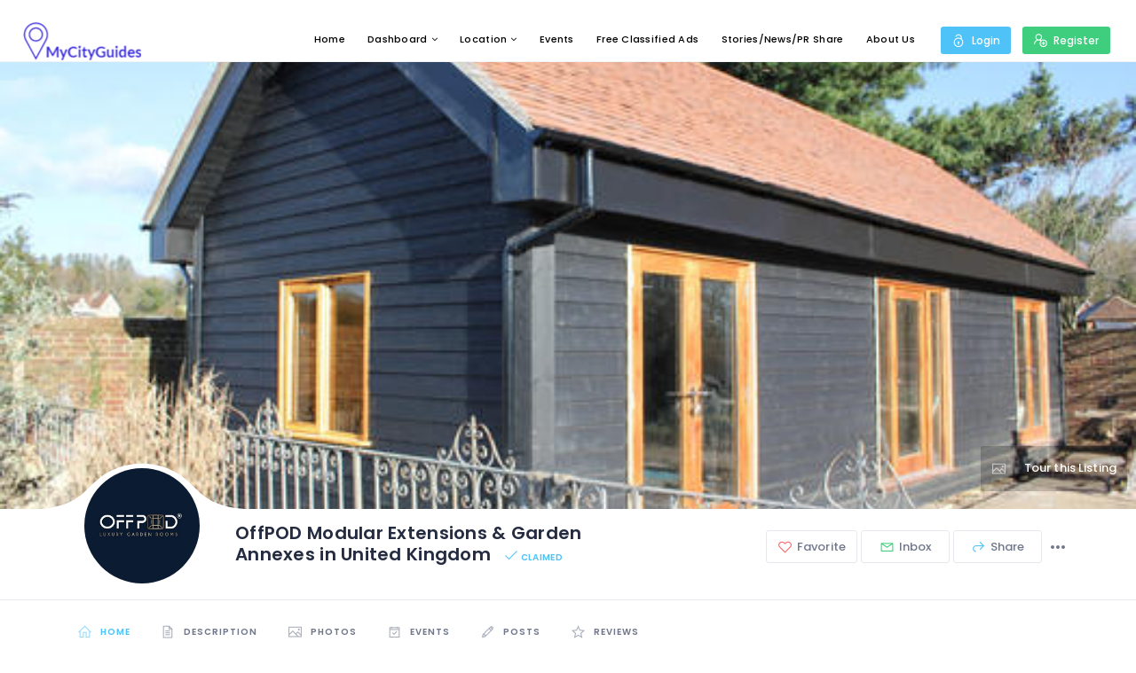

--- FILE ---
content_type: text/html; charset=UTF-8
request_url: https://www.mycityguides.in/listing/offpod-modular-extensions-garden-annexes-in-united-kingdom/
body_size: 58026
content:
<!DOCTYPE html>
<html dir="ltr" lang="en-US" prefix="og: https://ogp.me/ns#" class="no-js">
    <head>
        <meta charset="UTF-8">
        <meta name="viewport" content="width=device-width, initial-scale=1.0, maximum-scale=1.0, user-scalable=1">
        <meta name="format-detection" content="telephone=no"/>
        <meta name="apple-mobile-web-app-capable" content="yes"/>
        <link rel="profile" href="http://gmpg.org/xfn/11">
        <link rel="pingback" href="https://www.mycityguides.in/xmlrpc.php">
        				
			<style id="jetpack-boost-critical-css">@media all{body,html{-webkit-backface-visibility:hidden}}@media all{.vc_row:after,.vc_row:before{content:" ";display:table}.vc_row:after{clear:both}.vc_column_container{width:100%}.vc_row{margin-left:-15px;margin-right:-15px}.vc_col-sm-12{position:relative;min-height:1px;padding-left:15px;padding-right:15px;-webkit-box-sizing:border-box;-moz-box-sizing:border-box;box-sizing:border-box}@media (min-width:768px){.vc_col-sm-12{float:left}.vc_col-sm-12{width:100%}}.wpb_text_column :last-child{margin-bottom:0}.wpb_content_element{margin-bottom:35px}.vc_column-inner::after,.vc_column-inner::before{content:" ";display:table}.vc_column-inner::after{clear:both}.vc_column_container{padding-left:0;padding-right:0}.vc_column_container>.vc_column-inner{box-sizing:border-box;padding-left:15px;padding-right:15px;width:100%}}@media all{html{font-family:sans-serif;-ms-text-size-adjust:100%;-webkit-text-size-adjust:100%}body{margin:0}footer,header,nav{display:block}[hidden],template{display:none}a{background-color:transparent}strong{font-weight:700}h1{font-size:2em;margin:.67em 0}img{border:0}*{-webkit-box-sizing:border-box;-moz-box-sizing:border-box;box-sizing:border-box}:after,:before{-webkit-box-sizing:border-box;-moz-box-sizing:border-box;box-sizing:border-box}html{font-size:10px}body{font-family:"Helvetica Neue",Helvetica,Arial,sans-serif;font-size:14px;line-height:1.42857143;color:#333;background-color:#fff}a{color:#337ab7;text-decoration:none}img{vertical-align:middle}.container{margin-right:auto;margin-left:auto;padding-left:15px;padding-right:15px}@media (min-width:768px){.container{width:750px}}@media (min-width:992px){.container{width:970px}}@media (min-width:1200px){.container{width:1170px}}.clearfix:after,.clearfix:before,.container:after,.container:before{content:" ";display:table}.clearfix:after,.container:after{clear:both}.hidden{display:none!important}}@media all{@font-face{font-family:LineAwesome;font-weight:400;font-style:normal}@media screen and (-webkit-min-device-pixel-ratio:0){@font-face{font-family:LineAwesome}}.la{display:inline-block;font:normal normal normal 16px/1"LineAwesome";font-size:inherit;text-decoration:inherit;text-rendering:optimizeLegibility;text-transform:none;-moz-osx-font-smoothing:grayscale;-webkit-font-smoothing:antialiased;font-smoothing:antialiased}.la-angle-up:before{content:""}.la-bars:before{content:""}.la-check:before{content:""}.la-envelope:before{content:""}.la-file-text:before{content:""}.la-globe:before{content:""}.la-link:before{content:""}.la-map-signs:before{content:""}.la-phone:before{content:""}.la-star-o:before{content:""}}@media all{body{font-weight:400}h4,p{margin-bottom:10px}.content-box_body__3tSRB h1,.content-box_body__3tSRB h3,.content-box_body__3tSRB p,.wilcity-sidebar-item-business-info .icon-box-1_text__3R39g{word-break:break-word}body{-webkit-font-smoothing:antialiased;margin:0;padding:0;line-height:1.78;font-size:14px;font-family:Roboto,sans-serif;color:#70778b;letter-spacing:.02em}h1,h2,h3,h4{font-family:Poppins,sans-serif}a{outline:0}p{margin-top:0}img{height:auto;border:0;max-width:100%}.list-none{margin:0;padding:0;list-style:none}[class*=arrow--top-]:before{content:"";position:absolute;width:0;height:0;border:6px solid transparent}.arrow--top-right:before{border-bottom-color:#fff;right:8px;top:-12px}.bg-cover{background-size:cover;background-position:50% 50%}.wil-tb{display:table;width:100%;height:100%}.wil-tb__cell{display:table-cell;vertical-align:middle}.wil-float-left{float:left}.pos-a-full,.pos-a-top{position:absolute!important}.pos-a-top{top:0;left:0;width:100%}.pos-a-full{top:0;left:0;width:100%;height:100%}.rounded-circle{border-radius:50%!important}a{color:inherit}.wil-content:after,.wil-content:before{content:"";display:table}.wil-content:after{clear:both}.vc_row{padding-top:36px;padding-bottom:36px}@media (min-width:320px){.vc_row{padding-top:calc(6.13636vw + 16.36364px);padding-bottom:calc(6.13636vw + 16.36364px)}}.mt-20{margin-top:20px!important}.list_item__3YghP{border-bottom:1px solid #f3f3f6}@media (max-width:767px){.mt-sm-15{margin-top:15px!important}.container{padding-left:10px;padding-right:10px}}.color-primary{color:#f06292!important}h1,h2,h3,h4{font-weight:600;line-height:1.4em;color:#252c41}h1{font-size:42px}h2{font-size:36px}h3{font-size:32px}h4{font-size:22px}h1,h2,h3{margin-top:30px;margin-bottom:15px}h4{margin-top:20px}.content-box_module__333d9{background-color:#fff;margin-bottom:20px;border:1px solid #f3f3f6}.content-box_header__xPnGx{border-bottom:1px solid #f3f3f6;padding:8px 10px;background-color:#fff}.content-box_body__3tSRB{padding:11px 10px}.content-box_body__3tSRB:after,.content-box_body__3tSRB:before{content:"";display:table}.content-box_body__3tSRB:after{clear:both}.content-box_body__3tSRB>[class*=icon-box]{margin-top:0!important;margin-bottom:20px!important}.content-box_title__1gBHS{margin:0;display:inline-block;vertical-align:middle;color:#485273;font-size:10px;line-height:1.3em;text-transform:uppercase;letter-spacing:.1em}.content-box_title__1gBHS i{font-size:17px;color:#9ea6ba;margin-right:6px;vertical-align:middle}.content-box_title__1gBHS>span{display:inline-block;vertical-align:middle}.content-box_footer__kswf3{border-top:1px solid #f3f3f6}.icon-box-1_module__uyg5F{vertical-align:middle;display:-ms-flexbox;display:flex;-ms-flex-align:center;align-items:center}.icon-box-1_icon__3V5c0{display:inline-block;width:18px;height:18px;line-height:18px;margin-right:5px;color:#70778b;font-size:10px;text-align:center;background-color:#f3f3f6;vertical-align:middle;-ms-flex-negative:0;flex-shrink:0}.icon-box-1_text__3R39g{display:inline-block;vertical-align:middle}.icon-box-1_icon__3V5c0 i{line-height:inherit}.icon-box-1_text__3R39g{font-size:11px}.icon-box-1_block1__bJ25J{display:-ms-flexbox;display:flex;-ms-flex-align:center;align-items:center;font-size:12px}.icon-box-1_block1__bJ25J a{display:-ms-flexbox;display:flex;-ms-flex-align:center;align-items:center}@media (min-width:768px){.icon-box-1_text__3R39g{font-size:12px}.content-box_body__3tSRB{padding:13px 15px}}.detail-navtop_right__KPAlw{padding:15px 0}@media (max-width:767px){.vc_row>[class*=col-]{padding-left:0;padding-right:0}body{line-height:1.7}}.detail-navtop_nav__1j1Ti{overflow-y:hidden;overflow-x:auto;-webkit-overflow-scrolling:touch}.average-rating-info_left__255Tl{margin-bottom:20px}.nav-mobile ul,.wil-nav ul{list-style:none;margin:0;padding:0}@media (min-width:1200px){.vc_row{padding-top:90px;padding-bottom:90px}}.wil-nav .nav-menu>li{position:relative;display:inline-block}.detail-navtop_module__zo_OS{background-color:#fff}.average-rating-info_module__TOHeu{overflow:hidden}@media (min-width:992px){.content-box_header__xPnGx{padding:13px 20px}.content-box_body__3tSRB{padding:18px 20px}.icon-box-1_icon__3V5c0{width:36px;height:36px;line-height:36px;margin-right:8px;font-size:20px}.icon-box-1_block1__bJ25J{font-size:13px}.icon-box-1_text__3R39g{font-size:14px}}.page-wrap{position:initial}@media (min-width:768px){.average-rating-info_left__255Tl{width:25%;float:left;margin-bottom:0}}.average-rating-info_item__2yvNR{padding-bottom:10px}.detail-navtop_module__zo_OS .container{position:relative}@media (min-width:768px){.average-rating-info_right__3xLnz{width:75%;float:left}.average-rating-info_item__2yvNR{width:20%;display:inline-block;padding-left:5px;padding-right:5px;vertical-align:top}}.detail-navtop_nav__1j1Ti::-webkit-scrollbar{height:6px}.detail-navtop_nav__1j1Ti ul{white-space:nowrap}.list_abs__OP7Og{box-shadow:0 2px 40px 0 rgba(37,44,65,.25);border-radius:3px;border:0}.list_module__1eis9{position:relative;background-color:#fff;text-align:left;border:1px solid #f3f3f6}.list_item__3YghP:last-child{border:0}.list_horizontal__7fIr5{background:0 0;border:0}.list_horizontal__7fIr5 .list_item__3YghP{display:inline-block;border:0;vertical-align:middle}@media (max-width:767px){.average-rating-info_item__2yvNR{border-top:1px solid #e7e7ed;padding-bottom:8px;padding-top:8px}.detail-navtop_right__KPAlw{border-top:1px solid #e7e7ed;margin-left:-10px;margin-right:-10px;padding:10px}}@media (min-width:768px){.detail-navtop_right__KPAlw+.detail-navtop_nav__1j1Ti{margin-right:160px}.detail-navtop_right__KPAlw{position:absolute;top:50%;right:15px;margin:0;transform:translate(0,-50%)}.detail-navtop_right__KPAlw a{width:auto;min-width:160px}}.nav-mobile a{text-decoration:none}.wil-nav .nav-menu .sub-menu>li{position:relative}body .vc_column-inner,body .wpb_column{opacity:0}.wil-colLarge,.wil-colSmall{padding:0 10px}@media (max-width:991px){.content-box_module__333d9{margin-bottom:15px;border:1px solid #e7e7ed}.content-box_header__xPnGx{border-bottom:1px solid #e7e7ed}.content-box_title__1gBHS i{font-size:16px;color:#70778b}.content-box_footer__kswf3{border-top:1px solid #e7e7ed}.list_module__1eis9{border:1px solid #e7e7ed}.detail-navtop_nav__1j1Ti,.detail-navtop_nav__1j1Ti ul{min-height:auto!important}}.line-loading_module__SUlA1{height:3px;overflow:hidden;z-index:999999}.line-loading_loader__FjIcM{position:absolute;height:100%;width:60%;top:0;background-color:#f06292;will-change:left,transform}.nav-mobile a,.wil-nav .nav-menu .sub-menu>li a,.wil-nav .nav-menu>li>a{font-family:Poppins,sans-serif;font-weight:500}@media (max-width:767px){.header_logo__2HmDH{max-width:90px}}.header_module__Snpib{position:relative;background-color:#fff;width:100%;height:88px;z-index:999999;transform:translateZ(0);padding-left:15px;padding-right:15px}@media (min-width:800px){.header_module__Snpib{padding-left:calc(2.27273vw - 3.18182px);padding-right:calc(2.27273vw - 3.18182px)}}@media (min-width:1900px){.header_module__Snpib{padding-left:40px;padding-right:40px}}.header_module__Snpib:after{content:"";display:block;position:absolute;left:0;bottom:0;width:100%;height:1px;background-color:#f3f3f6}.header_logo__2HmDH{display:inline-block;font-size:32px;font-weight:600;color:#fff}.header_logo__2HmDH img{max-height:70px}.wil-nav{display:inline-block}.header_loginItem__oVsmv{position:relative;z-index:9;display:inline-block;vertical-align:middle}@media (max-width:1199px){.header_module__Snpib{height:70px}}.header_loginHead__3HoVP{position:relative;line-height:normal;display:block;color:inherit;margin-left:24px}.header_loginHead__3HoVP i{font-size:24px}@media (max-width:991px){.header_module__Snpib{height:60px}.header_logo__2HmDH{font-size:16px}.header_logo__2HmDH img{max-height:40px}.header_loginHead__3HoVP{min-height:30px}.header_loginHead__3HoVP i{line-height:30px}.header_loginHead__3HoVP:after{content:"";position:absolute;right:6px;top:38px;width:0;height:0;border:6px solid transparent;border-bottom-color:#fff;opacity:0}.wil-nav .nav-menu{display:none}}@media (max-width:767px){.header_loginHead__3HoVP{margin-left:8px}.header_loginHead__3HoVP:after{top:33px}}.toggle-menu-mobile:after{display:none}.header_navWrapper__B2C9n{float:right;min-width:235px;text-align:right;font-size:12px}.wil-nav .nav-menu{padding-right:15px;white-space:nowrap;text-align:left}.wil-nav .nav-menu>li>a{line-height:88px;display:block;padding:0 20px}@media (max-width:1600px){.wil-nav .nav-menu>li>a{padding:0 13px}}@media (max-width:1366px){.header_navWrapper__B2C9n{font-size:11px}.wil-nav .nav-menu>li>a{padding:0 11px}}.wil-nav .nav-menu .menu-item-has-children>a:after{content:"";font-family:FontAwesome;font-size:11px;padding-left:4px;-moz-osx-font-smoothing:grayscale;-webkit-font-smoothing:antialiased;display:inline-block;font-style:normal;font-variant:normal;text-rendering:auto;line-height:1.9}.wil-nav .nav-menu .sub-menu{position:absolute;top:100%;right:0;background-color:#fff;color:#70778b;width:215px;box-shadow:0 2px 40px 0 rgba(37,44,65,.15);visibility:hidden;opacity:0;transform:translate(0,20px);will-change:transform,opacity}.wil-nav .nav-menu .sub-menu>li a{display:block;padding:10px 15px;border-bottom:1px solid #e7e7ed}.nav-mobile{position:fixed;top:0;left:0;height:100%;background-color:#252c41;overflow-x:hidden;overflow-y:auto;text-align:left;padding:46px 0;transform:translate(-100%,0);z-index:9999999}.nav-mobile a{display:block;color:#9ea6ba;font-size:10px;text-transform:uppercase;letter-spacing:.1em;padding:15px 20px}.nav-mobile ul{position:absolute;top:0;left:0;width:100%;transform:translate(100%,0)}.header_module__Snpib[data-header-theme=light]:after{background-color:rgba(37,44,65,.15);display:block}.header_module__Snpib[data-header-theme=light]{background-color:#fff;color:#252c41}.listing-detail_text__31u2P{display:inline-block;vertical-align:middle}.wil-btn{text-decoration:none;letter-spacing:.01em;font-family:Poppins,sans-serif}.listing-detail_img__3DyYX{z-index:-2}@media (min-width:992px){.header_module__Snpib .wil-tb__cell:first-child{width:14%}.toggle-menu-mobile{display:none}}.listing-detail_header__18Cfs~.listing-detail_first__1PClf{margin-top:auto}.listing-detail_header__18Cfs{position:relative;z-index:9;display:block;height:30vh}@media (min-width:1201px){.listing-detail_header__18Cfs{height:70vh}}@media (min-width:1601px){.listing-detail_header__18Cfs{height:50vh}}.listing-detail_img__3DyYX img{display:none}.listing-detail_first__1PClf{margin-top:60px;position:relative;z-index:99;padding-bottom:15px;background-color:#fff;border-bottom:1px solid #e7e7ed}.listing-detail_first__1PClf .container{position:relative}.listing-detail_goo__1A8J-{position:relative;z-index:9;display:block;width:280px;height:134px;margin:-65px auto auto}.listing-detail_goo__1A8J-:after{content:"";position:absolute;width:100%;height:100%;background-position:right top;background-repeat:no-repeat;background-size:280px 130px;top:-6px;left:50%;transform:translate(-50%,0) scaleY(.8) scaleX(.91);z-index:-1}.listing-detail_logo__3fI4O{position:absolute;margin:auto;top:19px;right:0;left:0;width:130px;height:130px;border-radius:50%;z-index:9}.listing-detail_logo__3fI4O a{display:block;width:100%;height:100%}.listing-detail_titleWrap__2A2Mm{overflow:hidden;position:relative;left:-35px;z-index:10;padding:15px 0 0}.listing-detail_title__2cR-R{position:relative;line-height:1.2em;margin:0;font-size:14px}.listing-detail_claim__10fsw{font-size:10px;text-transform:uppercase;display:inline-block;padding-left:10px}.listing-detail_claim__10fsw i{font-size:14px}.listing-detail_tagline__3u_9y{display:inline-block;font-size:12px}@media (min-width:400px){.listing-detail_title__2cR-R{font-size:calc(.75vw + 11px)}.listing-detail_claim__10fsw i{font-size:calc(.25vw + 13px)}.listing-detail_tagline__3u_9y{font-size:calc(.125vw + 11.5px)}}.listing-detail_right__2KHL5{position:relative;white-space:nowrap;display:-ms-flexbox;display:flex;-ms-flex-align:start;align-items:flex-start;-ms-flex-pack:end;justify-content:flex-end}.listing-detail_right__2KHL5:after,.listing-detail_right__2KHL5:before{content:"";display:table}.listing-detail_right__2KHL5:after{clear:both}.wil-lists-item{display:-ms-flexbox;display:flex;-ms-flex-wrap:wrap;flex-wrap:wrap;-ms-flex-pack:end;justify-content:flex-end}.listing-detail_rightButton__30xaS{white-space:normal;text-align:right}.listing-detail_rightItem__2CjTS{position:relative;z-index:99;display:inline-block;vertical-align:middle}.listing-detail_body__287ZB{background-color:#f3f3f6;padding:20px 0 30px}.listing-detail_row__2UU6R{margin:0-10px}.single-listing .icon-box-1_text__3R39g{line-height:1.2em}.wil-scroll-top a{display:block}.wil-btn{font-size:14px;font-weight:500}.wil-btn{display:inline-block;border:0;box-shadow:none;outline:0;margin:0;text-align:center;padding:12px 20px;color:#fff;background-color:#252c41;vertical-align:middle;overflow:hidden}.wil-btn--md{padding:12px 20px;min-width:160px;font-size:14px}.wil-btn--round{border-radius:3px}.wil-btn--block{display:block;width:100%}.wil-btn--primary2{background-color:#f06292;position:relative;z-index:1}.wil-btn--primary2:after{content:"";position:absolute;width:100%;height:100%;top:0;left:0;z-index:-1;background-color:rgba(0,0,0,.1);opacity:0}.wil-btn i{margin-right:2px;bottom:1px;position:relative;vertical-align:middle}.wil-btn--md i{font-size:22px}@media (min-width:768px){.header_loginHead__3HoVP:after{display:none}}.wil-scroll-top{position:fixed;right:20px;bottom:20px;z-index:9999;width:48px;height:48px;line-height:48px;overflow:hidden;border-radius:3px;background-color:#485273;color:#fff;text-align:center;opacity:0;visibility:hidden}@media (min-width:769px){.listing-detail_left__22FMI{min-height:87px}.listing-detail_text__31u2P{max-width:490px}.listing-detail_tagline__3u_9y{max-width:560px}}@media (max-width:768px){.listing-detail_rightButton__30xaS{width:calc(100% - 30px)}}body:not(.page-loaded) .vc_row{position:relative;background-color:rgba(255,255,255,0)!important;background-image:none!important}body:not(.page-loaded) .vc_row:before{content:"";top:50%;left:50%;clip:rect(0,24px,24px,12px);height:24px;width:24px;position:absolute;color:#9ea6ba;border-radius:50%;box-shadow:inset 0 0 0 2px}@media (max-width:1200px){.listing-detail_rightButton__30xaS{margin:0-3px}}@media (max-width:1199px){.wil-nav .nav-menu>li>a{line-height:70px}.listing-detail_right__2KHL5{text-align:center;margin-bottom:5px}.listing-detail_rightItem__2CjTS{padding:0 3px}.listing-detail_row__2UU6R{display:-ms-flexbox;display:flex;-ms-flex-direction:column;flex-direction:column}.wil-colSmall{-ms-flex-order:1;order:1;margin-bottom:20px}}.wil-header-btn-wrapper{position:absolute;right:15px;z-index:11}@media (max-width:991px){.listing-detail_first__1PClf{text-align:center}.listing-detail_goo__1A8J-{width:166px;height:83px;margin-top:-44px}.listing-detail_goo__1A8J-:after{top:0;background-size:166px 80px}.listing-detail_logo__3fI4O{width:80px;height:80px;top:17px}.listing-detail_titleWrap__2A2Mm{text-align:center;left:0;padding:30px 0 20px}.listing-detail_rightItem__2CjTS{float:left}.listing-detail_rightItem__2CjTS:first-child:nth-last-child(3),.listing-detail_rightItem__2CjTS:first-child:nth-last-child(3)~div{width:33.33333%}}@media (max-width:767px){.header_navWrapper__B2C9n{min-width:128px}.listing-detail_claim__10fsw span{display:none}.wil-btn--md{padding:9px 15px}.wil-btn--md{min-width:80px}.wil-scroll-top{width:32px;height:32px;line-height:32px;right:10px;bottom:10px}.listing-detail_rightButton__30xaS .listing-detail_rightItem__2CjTS{float:none}}@media (max-width:768px){.wil-header-btn-wrapper{top:75px}.mt-20{margin-top:10x!important}}@media (min-width:768px){.wil-header-btn-wrapper{right:40px;bottom:40px}}@media (min-width:992px){.listing-detail_first__1PClf .container{display:-ms-flexbox;display:flex}.listing-detail_left__22FMI{width:55%}.listing-detail_goo__1A8J-{margin-left:-50px;float:left}.listing-detail_right__2KHL5{padding-top:20px;width:45%}}@media (min-width:1200px){.listing-detail_title__2cR-R{font-size:20px}.listing-detail_claim__10fsw i{font-size:16px}.listing-detail_tagline__3u_9y{font-size:13px}.listing-detail_rightItem__2CjTS{margin-left:4px;margin-top:4px}.listing-detail_body__287ZB{padding:35px 0 55px}.wil-colSmall{width:37.4359%;float:left}.wil-colLarge{width:62.5641%;float:left}}}@media all{.wil-colLarge.wil-sidebarRight>div:first-child{margin-top:0!important}}@media all{.wil-header-btn-wrapper{position:absolute;bottom:20px;right:10px}.header_module__Snpib[data-header-theme=light]:after{background-color:#f3f3f6}.wil-disable-sticky-menu #wilcity-header-section{position:relative!important}@media (max-width:1700px){body .header_module__Snpib{height:70px!important}}@media (max-width:1700px){body .header_module__Snpib{height:70px!important}}}@media all{.color-primary{color:#4fc3f7!important}.line-loading_loader__FjIcM{background-color:#4fc3f7}.wil-btn--primary2{background-color:#4fc3f7}}</style><title>OffPOD Modular Extensions &amp; Garden Annexes in United Kingdom | MyCityGuides</title>


		<!-- All in One SEO 4.8.5 - aioseo.com -->
	<meta name="description" content="OffPOD takes pride in its commitment to quality craftsmanship, employing skilled artisans and using premium materials to bring our clients&#039; visions to life. Our commitment to detail, effective project management, and customer satisfaction have earned us a reputation as a reliable provider of granny annexes solutions. We also specialize in the construction of granny annexes," />
	<meta name="robots" content="max-image-preview:large" />
	<link rel="canonical" href="https://www.mycityguides.in/listing/offpod-modular-extensions-garden-annexes-in-united-kingdom/" />
	<meta name="generator" content="All in One SEO (AIOSEO) 4.8.5" />
		<meta property="og:locale" content="en_US" />
		<meta property="og:site_name" content="MyCityGuides - Online Listing Directory in India" />
		<meta property="og:type" content="article" />
		<meta property="og:title" content="OffPOD Modular Extensions &amp; Garden Annexes in United Kingdom | MyCityGuides" />
		<meta property="og:description" content="OffPOD takes pride in its commitment to quality craftsmanship, employing skilled artisans and using premium materials to bring our clients&#039; visions to life. Our commitment to detail, effective project management, and customer satisfaction have earned us a reputation as a reliable provider of granny annexes solutions. We also specialize in the construction of granny annexes," />
		<meta property="og:url" content="https://www.mycityguides.in/listing/offpod-modular-extensions-garden-annexes-in-united-kingdom/" />
		<meta property="og:image" content="https://www.mycityguides.in/wp-content/uploads/2017/12/MyCityGuides-Logo.jpg" />
		<meta property="og:image:secure_url" content="https://www.mycityguides.in/wp-content/uploads/2017/12/MyCityGuides-Logo.jpg" />
		<meta property="og:image:width" content="133" />
		<meta property="og:image:height" content="43" />
		<meta property="article:published_time" content="2023-07-18T08:24:00+00:00" />
		<meta property="article:modified_time" content="2024-04-02T06:47:08+00:00" />
		<meta property="article:publisher" content="https://www.facebook.com/MyCityguides.in" />
		<meta name="twitter:card" content="summary" />
		<meta name="twitter:site" content="@Cityguides_in" />
		<meta name="twitter:title" content="OffPOD Modular Extensions &amp; Garden Annexes in United Kingdom | MyCityGuides" />
		<meta name="twitter:description" content="OffPOD takes pride in its commitment to quality craftsmanship, employing skilled artisans and using premium materials to bring our clients&#039; visions to life. Our commitment to detail, effective project management, and customer satisfaction have earned us a reputation as a reliable provider of granny annexes solutions. We also specialize in the construction of granny annexes," />
		<meta name="twitter:creator" content="@Cityguides_in" />
		<meta name="twitter:image" content="https://www.mycityguides.in/wp-content/uploads/2017/12/MyCityGuides-Logo.jpg" />
		<script data-jetpack-boost="ignore" type="application/ld+json" class="aioseo-schema">
			{"@context":"https:\/\/schema.org","@graph":[{"@type":"BreadcrumbList","@id":"https:\/\/www.mycityguides.in\/listing\/offpod-modular-extensions-garden-annexes-in-united-kingdom\/#breadcrumblist","itemListElement":[{"@type":"ListItem","@id":"https:\/\/www.mycityguides.in#listItem","position":1,"name":"Home","item":"https:\/\/www.mycityguides.in","nextItem":{"@type":"ListItem","@id":"https:\/\/www.mycityguides.in\/listing\/#listItem","name":"Listings"}},{"@type":"ListItem","@id":"https:\/\/www.mycityguides.in\/listing\/#listItem","position":2,"name":"Listings","item":"https:\/\/www.mycityguides.in\/listing\/","nextItem":{"@type":"ListItem","@id":"https:\/\/www.mycityguides.in\/search-my-city\/?postType=listing&listing_location=44309#listItem","name":"United Kingdom"},"previousItem":{"@type":"ListItem","@id":"https:\/\/www.mycityguides.in#listItem","name":"Home"}},{"@type":"ListItem","@id":"https:\/\/www.mycityguides.in\/search-my-city\/?postType=listing&listing_location=44309#listItem","position":3,"name":"United Kingdom","item":"https:\/\/www.mycityguides.in\/search-my-city\/?postType=listing&listing_location=44309","nextItem":{"@type":"ListItem","@id":"https:\/\/www.mycityguides.in\/listing\/offpod-modular-extensions-garden-annexes-in-united-kingdom\/#listItem","name":"OffPOD Modular Extensions &#038; Garden Annexes in United Kingdom"},"previousItem":{"@type":"ListItem","@id":"https:\/\/www.mycityguides.in\/listing\/#listItem","name":"Listings"}},{"@type":"ListItem","@id":"https:\/\/www.mycityguides.in\/listing\/offpod-modular-extensions-garden-annexes-in-united-kingdom\/#listItem","position":4,"name":"OffPOD Modular Extensions &#038; Garden Annexes in United Kingdom","previousItem":{"@type":"ListItem","@id":"https:\/\/www.mycityguides.in\/search-my-city\/?postType=listing&listing_location=44309#listItem","name":"United Kingdom"}}]},{"@type":"Organization","@id":"https:\/\/www.mycityguides.in\/#organization","name":"MyCityGuides","description":"Online Listing Directory in India","url":"https:\/\/www.mycityguides.in\/","telephone":"+919158184402","logo":{"@type":"ImageObject","url":"https:\/\/www.mycityguides.in\/wp-content\/uploads\/2017\/12\/MyCityGuides-Logo.jpg","@id":"https:\/\/www.mycityguides.in\/listing\/offpod-modular-extensions-garden-annexes-in-united-kingdom\/#organizationLogo","width":133,"height":43,"caption":"Business Directory India"},"image":{"@id":"https:\/\/www.mycityguides.in\/listing\/offpod-modular-extensions-garden-annexes-in-united-kingdom\/#organizationLogo"},"sameAs":["https:\/\/www.facebook.com\/MyCityguides.in","https:\/\/twitter.com\/Cityguides_in","https:\/\/www.youtube.com\/@mycityguides7064"]},{"@type":"Person","@id":"https:\/\/www.mycityguides.in\/author\/#author","url":"https:\/\/www.mycityguides.in\/author\/"},{"@type":"WebPage","@id":"https:\/\/www.mycityguides.in\/listing\/offpod-modular-extensions-garden-annexes-in-united-kingdom\/#webpage","url":"https:\/\/www.mycityguides.in\/listing\/offpod-modular-extensions-garden-annexes-in-united-kingdom\/","name":"OffPOD Modular Extensions & Garden Annexes in United Kingdom | MyCityGuides","description":"OffPOD takes pride in its commitment to quality craftsmanship, employing skilled artisans and using premium materials to bring our clients' visions to life. Our commitment to detail, effective project management, and customer satisfaction have earned us a reputation as a reliable provider of granny annexes solutions. We also specialize in the construction of granny annexes,","inLanguage":"en-US","isPartOf":{"@id":"https:\/\/www.mycityguides.in\/#website"},"breadcrumb":{"@id":"https:\/\/www.mycityguides.in\/listing\/offpod-modular-extensions-garden-annexes-in-united-kingdom\/#breadcrumblist"},"author":{"@id":"https:\/\/www.mycityguides.in\/author\/#author"},"creator":{"@id":"https:\/\/www.mycityguides.in\/author\/#author"},"datePublished":"2023-07-18T13:54:00+05:30","dateModified":"2024-04-02T12:17:08+05:30"},{"@type":"WebSite","@id":"https:\/\/www.mycityguides.in\/#website","url":"https:\/\/www.mycityguides.in\/","name":"My City Guides","alternateName":"Business Listing","description":"Online Listing Directory in India","inLanguage":"en-US","publisher":{"@id":"https:\/\/www.mycityguides.in\/#organization"}}]}
		</script>
		<!-- All in One SEO -->

        
        
<link rel='dns-prefetch' href='//stats.wp.com' />
<link rel='dns-prefetch' href='//fonts.googleapis.com' />
<link rel='preconnect' href='//c0.wp.com' />
<link rel="alternate" type="application/rss+xml" title="MyCityGuides &raquo; Feed" href="https://www.mycityguides.in/feed/" />
<link rel="alternate" title="oEmbed (JSON)" type="application/json+oembed" href="https://www.mycityguides.in/wp-json/oembed/1.0/embed?url=https%3A%2F%2Fwww.mycityguides.in%2Flisting%2Foffpod-modular-extensions-garden-annexes-in-united-kingdom%2F" />
<link rel="alternate" title="oEmbed (XML)" type="text/xml+oembed" href="https://www.mycityguides.in/wp-json/oembed/1.0/embed?url=https%3A%2F%2Fwww.mycityguides.in%2Flisting%2Foffpod-modular-extensions-garden-annexes-in-united-kingdom%2F&#038;format=xml" />
<link rel="alternate" type="application/rss+xml" title="MyCityGuides &raquo; Stories Feed" href="https://www.mycityguides.in/web-stories/feed/"><style id='wp-img-auto-sizes-contain-inline-css' type='text/css'>
img:is([sizes=auto i],[sizes^="auto," i]){contain-intrinsic-size:3000px 1500px}
/*# sourceURL=wp-img-auto-sizes-contain-inline-css */
</style>
<noscript><link rel='stylesheet' id='dashicons-css' href='https://c0.wp.com/c/6.9/wp-includes/css/dashicons.min.css' type='text/css' media='all' />
</noscript><link rel='stylesheet' id='dashicons-css' href='https://c0.wp.com/c/6.9/wp-includes/css/dashicons.min.css' type='text/css' media="not all" data-media="all" onload="this.media=this.dataset.media; delete this.dataset.media; this.removeAttribute( 'onload' );" />
<style id='dashicons-inline-css' type='text/css'>
[data-font="Dashicons"]:before {font-family: 'Dashicons' !important;content: attr(data-icon) !important;speak: none !important;font-weight: normal !important;font-variant: normal !important;text-transform: none !important;line-height: 1 !important;font-style: normal !important;-webkit-font-smoothing: antialiased !important;-moz-osx-font-smoothing: grayscale !important;}
/*# sourceURL=dashicons-inline-css */
</style>
<noscript><link rel='stylesheet' id='jetpack_related-posts-css' href='https://c0.wp.com/p/jetpack/14.8/modules/related-posts/related-posts.css' type='text/css' media='all' />
</noscript><link rel='stylesheet' id='jetpack_related-posts-css' href='https://c0.wp.com/p/jetpack/14.8/modules/related-posts/related-posts.css' type='text/css' media="not all" data-media="all" onload="this.media=this.dataset.media; delete this.dataset.media; this.removeAttribute( 'onload' );" />
<noscript><link rel='stylesheet' id='wp-block-library-css' href='https://c0.wp.com/c/6.9/wp-includes/css/dist/block-library/style.min.css' type='text/css' media='all' />
</noscript><link rel='stylesheet' id='wp-block-library-css' href='https://c0.wp.com/c/6.9/wp-includes/css/dist/block-library/style.min.css' type='text/css' media="not all" data-media="all" onload="this.media=this.dataset.media; delete this.dataset.media; this.removeAttribute( 'onload' );" />
<noscript><link rel='stylesheet' id='wc-blocks-style-css' href='https://c0.wp.com/p/woocommerce/9.9.5/assets/client/blocks/wc-blocks.css' type='text/css' media='all' />
</noscript><link rel='stylesheet' id='wc-blocks-style-css' href='https://c0.wp.com/p/woocommerce/9.9.5/assets/client/blocks/wc-blocks.css' type='text/css' media="not all" data-media="all" onload="this.media=this.dataset.media; delete this.dataset.media; this.removeAttribute( 'onload' );" />
<style id='global-styles-inline-css' type='text/css'>
:root{--wp--preset--aspect-ratio--square: 1;--wp--preset--aspect-ratio--4-3: 4/3;--wp--preset--aspect-ratio--3-4: 3/4;--wp--preset--aspect-ratio--3-2: 3/2;--wp--preset--aspect-ratio--2-3: 2/3;--wp--preset--aspect-ratio--16-9: 16/9;--wp--preset--aspect-ratio--9-16: 9/16;--wp--preset--color--black: #000000;--wp--preset--color--cyan-bluish-gray: #abb8c3;--wp--preset--color--white: #ffffff;--wp--preset--color--pale-pink: #f78da7;--wp--preset--color--vivid-red: #cf2e2e;--wp--preset--color--luminous-vivid-orange: #ff6900;--wp--preset--color--luminous-vivid-amber: #fcb900;--wp--preset--color--light-green-cyan: #7bdcb5;--wp--preset--color--vivid-green-cyan: #00d084;--wp--preset--color--pale-cyan-blue: #8ed1fc;--wp--preset--color--vivid-cyan-blue: #0693e3;--wp--preset--color--vivid-purple: #9b51e0;--wp--preset--gradient--vivid-cyan-blue-to-vivid-purple: linear-gradient(135deg,rgb(6,147,227) 0%,rgb(155,81,224) 100%);--wp--preset--gradient--light-green-cyan-to-vivid-green-cyan: linear-gradient(135deg,rgb(122,220,180) 0%,rgb(0,208,130) 100%);--wp--preset--gradient--luminous-vivid-amber-to-luminous-vivid-orange: linear-gradient(135deg,rgb(252,185,0) 0%,rgb(255,105,0) 100%);--wp--preset--gradient--luminous-vivid-orange-to-vivid-red: linear-gradient(135deg,rgb(255,105,0) 0%,rgb(207,46,46) 100%);--wp--preset--gradient--very-light-gray-to-cyan-bluish-gray: linear-gradient(135deg,rgb(238,238,238) 0%,rgb(169,184,195) 100%);--wp--preset--gradient--cool-to-warm-spectrum: linear-gradient(135deg,rgb(74,234,220) 0%,rgb(151,120,209) 20%,rgb(207,42,186) 40%,rgb(238,44,130) 60%,rgb(251,105,98) 80%,rgb(254,248,76) 100%);--wp--preset--gradient--blush-light-purple: linear-gradient(135deg,rgb(255,206,236) 0%,rgb(152,150,240) 100%);--wp--preset--gradient--blush-bordeaux: linear-gradient(135deg,rgb(254,205,165) 0%,rgb(254,45,45) 50%,rgb(107,0,62) 100%);--wp--preset--gradient--luminous-dusk: linear-gradient(135deg,rgb(255,203,112) 0%,rgb(199,81,192) 50%,rgb(65,88,208) 100%);--wp--preset--gradient--pale-ocean: linear-gradient(135deg,rgb(255,245,203) 0%,rgb(182,227,212) 50%,rgb(51,167,181) 100%);--wp--preset--gradient--electric-grass: linear-gradient(135deg,rgb(202,248,128) 0%,rgb(113,206,126) 100%);--wp--preset--gradient--midnight: linear-gradient(135deg,rgb(2,3,129) 0%,rgb(40,116,252) 100%);--wp--preset--font-size--small: 13px;--wp--preset--font-size--medium: 20px;--wp--preset--font-size--large: 36px;--wp--preset--font-size--x-large: 42px;--wp--preset--spacing--20: 0.44rem;--wp--preset--spacing--30: 0.67rem;--wp--preset--spacing--40: 1rem;--wp--preset--spacing--50: 1.5rem;--wp--preset--spacing--60: 2.25rem;--wp--preset--spacing--70: 3.38rem;--wp--preset--spacing--80: 5.06rem;--wp--preset--shadow--natural: 6px 6px 9px rgba(0, 0, 0, 0.2);--wp--preset--shadow--deep: 12px 12px 50px rgba(0, 0, 0, 0.4);--wp--preset--shadow--sharp: 6px 6px 0px rgba(0, 0, 0, 0.2);--wp--preset--shadow--outlined: 6px 6px 0px -3px rgb(255, 255, 255), 6px 6px rgb(0, 0, 0);--wp--preset--shadow--crisp: 6px 6px 0px rgb(0, 0, 0);}:where(.is-layout-flex){gap: 0.5em;}:where(.is-layout-grid){gap: 0.5em;}body .is-layout-flex{display: flex;}.is-layout-flex{flex-wrap: wrap;align-items: center;}.is-layout-flex > :is(*, div){margin: 0;}body .is-layout-grid{display: grid;}.is-layout-grid > :is(*, div){margin: 0;}:where(.wp-block-columns.is-layout-flex){gap: 2em;}:where(.wp-block-columns.is-layout-grid){gap: 2em;}:where(.wp-block-post-template.is-layout-flex){gap: 1.25em;}:where(.wp-block-post-template.is-layout-grid){gap: 1.25em;}.has-black-color{color: var(--wp--preset--color--black) !important;}.has-cyan-bluish-gray-color{color: var(--wp--preset--color--cyan-bluish-gray) !important;}.has-white-color{color: var(--wp--preset--color--white) !important;}.has-pale-pink-color{color: var(--wp--preset--color--pale-pink) !important;}.has-vivid-red-color{color: var(--wp--preset--color--vivid-red) !important;}.has-luminous-vivid-orange-color{color: var(--wp--preset--color--luminous-vivid-orange) !important;}.has-luminous-vivid-amber-color{color: var(--wp--preset--color--luminous-vivid-amber) !important;}.has-light-green-cyan-color{color: var(--wp--preset--color--light-green-cyan) !important;}.has-vivid-green-cyan-color{color: var(--wp--preset--color--vivid-green-cyan) !important;}.has-pale-cyan-blue-color{color: var(--wp--preset--color--pale-cyan-blue) !important;}.has-vivid-cyan-blue-color{color: var(--wp--preset--color--vivid-cyan-blue) !important;}.has-vivid-purple-color{color: var(--wp--preset--color--vivid-purple) !important;}.has-black-background-color{background-color: var(--wp--preset--color--black) !important;}.has-cyan-bluish-gray-background-color{background-color: var(--wp--preset--color--cyan-bluish-gray) !important;}.has-white-background-color{background-color: var(--wp--preset--color--white) !important;}.has-pale-pink-background-color{background-color: var(--wp--preset--color--pale-pink) !important;}.has-vivid-red-background-color{background-color: var(--wp--preset--color--vivid-red) !important;}.has-luminous-vivid-orange-background-color{background-color: var(--wp--preset--color--luminous-vivid-orange) !important;}.has-luminous-vivid-amber-background-color{background-color: var(--wp--preset--color--luminous-vivid-amber) !important;}.has-light-green-cyan-background-color{background-color: var(--wp--preset--color--light-green-cyan) !important;}.has-vivid-green-cyan-background-color{background-color: var(--wp--preset--color--vivid-green-cyan) !important;}.has-pale-cyan-blue-background-color{background-color: var(--wp--preset--color--pale-cyan-blue) !important;}.has-vivid-cyan-blue-background-color{background-color: var(--wp--preset--color--vivid-cyan-blue) !important;}.has-vivid-purple-background-color{background-color: var(--wp--preset--color--vivid-purple) !important;}.has-black-border-color{border-color: var(--wp--preset--color--black) !important;}.has-cyan-bluish-gray-border-color{border-color: var(--wp--preset--color--cyan-bluish-gray) !important;}.has-white-border-color{border-color: var(--wp--preset--color--white) !important;}.has-pale-pink-border-color{border-color: var(--wp--preset--color--pale-pink) !important;}.has-vivid-red-border-color{border-color: var(--wp--preset--color--vivid-red) !important;}.has-luminous-vivid-orange-border-color{border-color: var(--wp--preset--color--luminous-vivid-orange) !important;}.has-luminous-vivid-amber-border-color{border-color: var(--wp--preset--color--luminous-vivid-amber) !important;}.has-light-green-cyan-border-color{border-color: var(--wp--preset--color--light-green-cyan) !important;}.has-vivid-green-cyan-border-color{border-color: var(--wp--preset--color--vivid-green-cyan) !important;}.has-pale-cyan-blue-border-color{border-color: var(--wp--preset--color--pale-cyan-blue) !important;}.has-vivid-cyan-blue-border-color{border-color: var(--wp--preset--color--vivid-cyan-blue) !important;}.has-vivid-purple-border-color{border-color: var(--wp--preset--color--vivid-purple) !important;}.has-vivid-cyan-blue-to-vivid-purple-gradient-background{background: var(--wp--preset--gradient--vivid-cyan-blue-to-vivid-purple) !important;}.has-light-green-cyan-to-vivid-green-cyan-gradient-background{background: var(--wp--preset--gradient--light-green-cyan-to-vivid-green-cyan) !important;}.has-luminous-vivid-amber-to-luminous-vivid-orange-gradient-background{background: var(--wp--preset--gradient--luminous-vivid-amber-to-luminous-vivid-orange) !important;}.has-luminous-vivid-orange-to-vivid-red-gradient-background{background: var(--wp--preset--gradient--luminous-vivid-orange-to-vivid-red) !important;}.has-very-light-gray-to-cyan-bluish-gray-gradient-background{background: var(--wp--preset--gradient--very-light-gray-to-cyan-bluish-gray) !important;}.has-cool-to-warm-spectrum-gradient-background{background: var(--wp--preset--gradient--cool-to-warm-spectrum) !important;}.has-blush-light-purple-gradient-background{background: var(--wp--preset--gradient--blush-light-purple) !important;}.has-blush-bordeaux-gradient-background{background: var(--wp--preset--gradient--blush-bordeaux) !important;}.has-luminous-dusk-gradient-background{background: var(--wp--preset--gradient--luminous-dusk) !important;}.has-pale-ocean-gradient-background{background: var(--wp--preset--gradient--pale-ocean) !important;}.has-electric-grass-gradient-background{background: var(--wp--preset--gradient--electric-grass) !important;}.has-midnight-gradient-background{background: var(--wp--preset--gradient--midnight) !important;}.has-small-font-size{font-size: var(--wp--preset--font-size--small) !important;}.has-medium-font-size{font-size: var(--wp--preset--font-size--medium) !important;}.has-large-font-size{font-size: var(--wp--preset--font-size--large) !important;}.has-x-large-font-size{font-size: var(--wp--preset--font-size--x-large) !important;}
/*# sourceURL=global-styles-inline-css */
</style>

<style id='classic-theme-styles-inline-css' type='text/css'>
/*! This file is auto-generated */
.wp-block-button__link{color:#fff;background-color:#32373c;border-radius:9999px;box-shadow:none;text-decoration:none;padding:calc(.667em + 2px) calc(1.333em + 2px);font-size:1.125em}.wp-block-file__button{background:#32373c;color:#fff;text-decoration:none}
/*# sourceURL=/wp-includes/css/classic-themes.min.css */
</style>
<noscript><link rel='stylesheet' id='contact-form-7-css' href='https://www.mycityguides.in/wp-content/plugins/contact-form-7/includes/css/styles.css?ver=6.1' type='text/css' media='all' />
</noscript><link rel='stylesheet' id='contact-form-7-css' href='https://www.mycityguides.in/wp-content/plugins/contact-form-7/includes/css/styles.css?ver=6.1' type='text/css' media="not all" data-media="all" onload="this.media=this.dataset.media; delete this.dataset.media; this.removeAttribute( 'onload' );" />
<noscript><link rel='stylesheet' id='woocommerce-layout-css' href='https://c0.wp.com/p/woocommerce/9.9.5/assets/css/woocommerce-layout.css' type='text/css' media='all' />
</noscript><link rel='stylesheet' id='woocommerce-layout-css' href='https://c0.wp.com/p/woocommerce/9.9.5/assets/css/woocommerce-layout.css' type='text/css' media="not all" data-media="all" onload="this.media=this.dataset.media; delete this.dataset.media; this.removeAttribute( 'onload' );" />
<style id='woocommerce-layout-inline-css' type='text/css'>

	.infinite-scroll .woocommerce-pagination {
		display: none;
	}
/*# sourceURL=woocommerce-layout-inline-css */
</style>
<noscript><link rel='stylesheet' id='woocommerce-smallscreen-css' href='https://c0.wp.com/p/woocommerce/9.9.5/assets/css/woocommerce-smallscreen.css' type='text/css' media='only screen and (max-width: 768px)' />
</noscript><link rel='stylesheet' id='woocommerce-smallscreen-css' href='https://c0.wp.com/p/woocommerce/9.9.5/assets/css/woocommerce-smallscreen.css' type='text/css' media="not all" data-media="only screen and (max-width: 768px)" onload="this.media=this.dataset.media; delete this.dataset.media; this.removeAttribute( 'onload' );" />
<noscript><link rel='stylesheet' id='woocommerce-general-css' href='https://c0.wp.com/p/woocommerce/9.9.5/assets/css/woocommerce.css' type='text/css' media='all' />
</noscript><link rel='stylesheet' id='woocommerce-general-css' href='https://c0.wp.com/p/woocommerce/9.9.5/assets/css/woocommerce.css' type='text/css' media="not all" data-media="all" onload="this.media=this.dataset.media; delete this.dataset.media; this.removeAttribute( 'onload' );" />
<style id='woocommerce-inline-inline-css' type='text/css'>
.woocommerce form .form-row .required { visibility: visible; }
/*# sourceURL=woocommerce-inline-inline-css */
</style>
<noscript><link rel='stylesheet' id='jquery-selectBox-css' href='https://www.mycityguides.in/wp-content/plugins/yith-woocommerce-wishlist/assets/css/jquery.selectBox.css?ver=1.2.0' type='text/css' media='all' />
</noscript><link rel='stylesheet' id='jquery-selectBox-css' href='https://www.mycityguides.in/wp-content/plugins/yith-woocommerce-wishlist/assets/css/jquery.selectBox.css?ver=1.2.0' type='text/css' media="not all" data-media="all" onload="this.media=this.dataset.media; delete this.dataset.media; this.removeAttribute( 'onload' );" />
<noscript><link rel='stylesheet' id='woocommerce_prettyPhoto_css-css' href='//www.mycityguides.in/wp-content/plugins/woocommerce/assets/css/prettyPhoto.css?ver=3.1.6' type='text/css' media='all' />
</noscript><link rel='stylesheet' id='woocommerce_prettyPhoto_css-css' href='//www.mycityguides.in/wp-content/plugins/woocommerce/assets/css/prettyPhoto.css?ver=3.1.6' type='text/css' media="not all" data-media="all" onload="this.media=this.dataset.media; delete this.dataset.media; this.removeAttribute( 'onload' );" />
<noscript><link rel='stylesheet' id='yith-wcwl-main-css' href='https://www.mycityguides.in/wp-content/plugins/yith-woocommerce-wishlist/assets/css/style.css?ver=4.6.0' type='text/css' media='all' />
</noscript><link rel='stylesheet' id='yith-wcwl-main-css' href='https://www.mycityguides.in/wp-content/plugins/yith-woocommerce-wishlist/assets/css/style.css?ver=4.6.0' type='text/css' media="not all" data-media="all" onload="this.media=this.dataset.media; delete this.dataset.media; this.removeAttribute( 'onload' );" />
<style id='yith-wcwl-main-inline-css' type='text/css'>
 :root { --rounded-corners-radius: 16px; --add-to-cart-rounded-corners-radius: 16px; --color-headers-background: #F4F4F4; --feedback-duration: 3s } 
 :root { --rounded-corners-radius: 16px; --add-to-cart-rounded-corners-radius: 16px; --color-headers-background: #F4F4F4; --feedback-duration: 3s } 
/*# sourceURL=yith-wcwl-main-inline-css */
</style>
<noscript><link rel='stylesheet' id='brands-styles-css' href='https://c0.wp.com/p/woocommerce/9.9.5/assets/css/brands.css' type='text/css' media='all' />
</noscript><link rel='stylesheet' id='brands-styles-css' href='https://c0.wp.com/p/woocommerce/9.9.5/assets/css/brands.css' type='text/css' media="not all" data-media="all" onload="this.media=this.dataset.media; delete this.dataset.media; this.removeAttribute( 'onload' );" />
<noscript><link rel='stylesheet' id='dokan-style-css' href='https://www.mycityguides.in/wp-content/plugins/dokan-lite/assets/css/style.css?ver=1751876902' type='text/css' media='all' />
</noscript><link rel='stylesheet' id='dokan-style-css' href='https://www.mycityguides.in/wp-content/plugins/dokan-lite/assets/css/style.css?ver=1751876902' type='text/css' media="not all" data-media="all" onload="this.media=this.dataset.media; delete this.dataset.media; this.removeAttribute( 'onload' );" />
<noscript><link rel='stylesheet' id='dokan-modal-css' href='https://www.mycityguides.in/wp-content/plugins/dokan-lite/assets/vendors/izimodal/iziModal.min.css?ver=1751876903' type='text/css' media='all' />
</noscript><link rel='stylesheet' id='dokan-modal-css' href='https://www.mycityguides.in/wp-content/plugins/dokan-lite/assets/vendors/izimodal/iziModal.min.css?ver=1751876903' type='text/css' media="not all" data-media="all" onload="this.media=this.dataset.media; delete this.dataset.media; this.removeAttribute( 'onload' );" />
<noscript><link rel='stylesheet' id='bdotcom_bc_general_css-css' href='https://www.mycityguides.in/wp-content/plugins/bookingcom-banner-creator/css/bdotcom_bc_general.css?ver=1.3' type='text/css' media='all' />
</noscript><link rel='stylesheet' id='bdotcom_bc_general_css-css' href='https://www.mycityguides.in/wp-content/plugins/bookingcom-banner-creator/css/bdotcom_bc_general.css?ver=1.3' type='text/css' media="not all" data-media="all" onload="this.media=this.dataset.media; delete this.dataset.media; this.removeAttribute( 'onload' );" />
<noscript><link rel='stylesheet' id='buttons-css' href='https://c0.wp.com/c/6.9/wp-includes/css/buttons.min.css' type='text/css' media='all' />
</noscript><link rel='stylesheet' id='buttons-css' href='https://c0.wp.com/c/6.9/wp-includes/css/buttons.min.css' type='text/css' media="not all" data-media="all" onload="this.media=this.dataset.media; delete this.dataset.media; this.removeAttribute( 'onload' );" />
<noscript><link rel='stylesheet' id='mediaelement-css' href='https://c0.wp.com/c/6.9/wp-includes/js/mediaelement/mediaelementplayer-legacy.min.css' type='text/css' media='all' />
</noscript><link rel='stylesheet' id='mediaelement-css' href='https://c0.wp.com/c/6.9/wp-includes/js/mediaelement/mediaelementplayer-legacy.min.css' type='text/css' media="not all" data-media="all" onload="this.media=this.dataset.media; delete this.dataset.media; this.removeAttribute( 'onload' );" />
<noscript><link rel='stylesheet' id='wp-mediaelement-css' href='https://c0.wp.com/c/6.9/wp-includes/js/mediaelement/wp-mediaelement.min.css' type='text/css' media='all' />
</noscript><link rel='stylesheet' id='wp-mediaelement-css' href='https://c0.wp.com/c/6.9/wp-includes/js/mediaelement/wp-mediaelement.min.css' type='text/css' media="not all" data-media="all" onload="this.media=this.dataset.media; delete this.dataset.media; this.removeAttribute( 'onload' );" />
<noscript><link rel='stylesheet' id='media-views-css' href='https://c0.wp.com/c/6.9/wp-includes/css/media-views.min.css' type='text/css' media='all' />
</noscript><link rel='stylesheet' id='media-views-css' href='https://c0.wp.com/c/6.9/wp-includes/css/media-views.min.css' type='text/css' media="not all" data-media="all" onload="this.media=this.dataset.media; delete this.dataset.media; this.removeAttribute( 'onload' );" />
<noscript><link rel='stylesheet' id='imgareaselect-css' href='https://c0.wp.com/c/6.9/wp-includes/js/imgareaselect/imgareaselect.css' type='text/css' media='all' />
</noscript><link rel='stylesheet' id='imgareaselect-css' href='https://c0.wp.com/c/6.9/wp-includes/js/imgareaselect/imgareaselect.css' type='text/css' media="not all" data-media="all" onload="this.media=this.dataset.media; delete this.dataset.media; this.removeAttribute( 'onload' );" />
<noscript><link rel='stylesheet' id='bootstrap-css' href='https://www.mycityguides.in/wp-content/themes/wilcity/assets/vendors/bootstrap/grid.css?ver=1.4.52' type='text/css' media='all' />
</noscript><link rel='stylesheet' id='bootstrap-css' href='https://www.mycityguides.in/wp-content/themes/wilcity/assets/vendors/bootstrap/grid.css?ver=1.4.52' type='text/css' media="not all" data-media="all" onload="this.media=this.dataset.media; delete this.dataset.media; this.removeAttribute( 'onload' );" />
<noscript><link rel='stylesheet' id='perfect-scrollbar-css' href='https://www.mycityguides.in/wp-content/themes/wilcity/assets/vendors/perfect-scrollbar/perfect-scrollbar.min.css?ver=1.4.52' type='text/css' media='all' />
</noscript><link rel='stylesheet' id='perfect-scrollbar-css' href='https://www.mycityguides.in/wp-content/themes/wilcity/assets/vendors/perfect-scrollbar/perfect-scrollbar.min.css?ver=1.4.52' type='text/css' media="not all" data-media="all" onload="this.media=this.dataset.media; delete this.dataset.media; this.removeAttribute( 'onload' );" />
<noscript><link rel='stylesheet' id='font-awesome4-css' href='https://www.mycityguides.in/wp-content/themes/wilcity/assets/fonts/fontawesome/font-awesome.min.css?ver=1.4.52' type='text/css' media='all' />
</noscript><link rel='stylesheet' id='font-awesome4-css' href='https://www.mycityguides.in/wp-content/themes/wilcity/assets/fonts/fontawesome/font-awesome.min.css?ver=1.4.52' type='text/css' media="not all" data-media="all" onload="this.media=this.dataset.media; delete this.dataset.media; this.removeAttribute( 'onload' );" />
<noscript><link rel='stylesheet' id='Poppins-css' href='//fonts.googleapis.com/css?family=Poppins%3A400%2C500%2C600%2C700%2C900%7CRoboto%3A300%2C400%7CDancing%2BScript%26display%3Dswap&#038;ver=6.9' type='text/css' media='all' />
</noscript><link rel='stylesheet' id='Poppins-css' href='//fonts.googleapis.com/css?family=Poppins%3A400%2C500%2C600%2C700%2C900%7CRoboto%3A300%2C400%7CDancing%2BScript%26display%3Dswap&#038;ver=6.9' type='text/css' media="not all" data-media="all" onload="this.media=this.dataset.media; delete this.dataset.media; this.removeAttribute( 'onload' );" />
<noscript><link rel='stylesheet' id='line-awesome-css' href='https://www.mycityguides.in/wp-content/themes/wilcity/assets/fonts/line-awesome/line-awesome.css?ver=1.4.52' type='text/css' media='all' />
</noscript><link rel='stylesheet' id='line-awesome-css' href='https://www.mycityguides.in/wp-content/themes/wilcity/assets/fonts/line-awesome/line-awesome.css?ver=1.4.52' type='text/css' media="not all" data-media="all" onload="this.media=this.dataset.media; delete this.dataset.media; this.removeAttribute( 'onload' );" />
<noscript><link rel='stylesheet' id='magnific-popup-css' href='https://www.mycityguides.in/wp-content/themes/wilcity/assets/vendors/magnific-popup/magnific-popup.css?ver=1.4.52' type='text/css' media='all' />
</noscript><link rel='stylesheet' id='magnific-popup-css' href='https://www.mycityguides.in/wp-content/themes/wilcity/assets/vendors/magnific-popup/magnific-popup.css?ver=1.4.52' type='text/css' media="not all" data-media="all" onload="this.media=this.dataset.media; delete this.dataset.media; this.removeAttribute( 'onload' );" />
<noscript><link rel='stylesheet' id='swiper-css' href='https://www.mycityguides.in/wp-content/themes/wilcity/assets/vendors/swiper/swiper.css?ver=1.4.52' type='text/css' media='all' />
</noscript><link rel='stylesheet' id='swiper-css' href='https://www.mycityguides.in/wp-content/themes/wilcity/assets/vendors/swiper/swiper.css?ver=1.4.52' type='text/css' media="not all" data-media="all" onload="this.media=this.dataset.media; delete this.dataset.media; this.removeAttribute( 'onload' );" />
<noscript><link rel='stylesheet' id='jquery-ui-custom-style-css' href='https://www.mycityguides.in/wp-content/themes/wilcity/assets/vendors/ui-custom-style/ui-custom-style.min.css?ver=1.4.52' type='text/css' media='all' />
</noscript><link rel='stylesheet' id='jquery-ui-custom-style-css' href='https://www.mycityguides.in/wp-content/themes/wilcity/assets/vendors/ui-custom-style/ui-custom-style.min.css?ver=1.4.52' type='text/css' media="not all" data-media="all" onload="this.media=this.dataset.media; delete this.dataset.media; this.removeAttribute( 'onload' );" />
<noscript><link rel='stylesheet' id='additional-woocommerce-css' href='https://www.mycityguides.in/wp-content/themes/wilcity/assets/production/css/woocommerce.min.css?ver=1.4.52' type='text/css' media='all' />
</noscript><link rel='stylesheet' id='additional-woocommerce-css' href='https://www.mycityguides.in/wp-content/themes/wilcity/assets/production/css/woocommerce.min.css?ver=1.4.52' type='text/css' media="not all" data-media="all" onload="this.media=this.dataset.media; delete this.dataset.media; this.removeAttribute( 'onload' );" />
<noscript><link rel='stylesheet' id='app-css' href='https://www.mycityguides.in/wp-content/themes/wilcity/assets/production/css/app.min.css?ver=1.4.52' type='text/css' media='all' />
</noscript><link rel='stylesheet' id='app-css' href='https://www.mycityguides.in/wp-content/themes/wilcity/assets/production/css/app.min.css?ver=1.4.52' type='text/css' media="not all" data-media="all" onload="this.media=this.dataset.media; delete this.dataset.media; this.removeAttribute( 'onload' );" />
<noscript><link rel='stylesheet' id='app-fix-css' href='https://www.mycityguides.in/wp-content/themes/wilcity/assets/production/css/patch.min.css?ver=1.4.52' type='text/css' media='all' />
</noscript><link rel='stylesheet' id='app-fix-css' href='https://www.mycityguides.in/wp-content/themes/wilcity/assets/production/css/patch.min.css?ver=1.4.52' type='text/css' media="not all" data-media="all" onload="this.media=this.dataset.media; delete this.dataset.media; this.removeAttribute( 'onload' );" />
<noscript><link rel='stylesheet' id='wilcity-css' href='https://www.mycityguides.in/wp-content/themes/wilcity/style.css?ver=1.4.52' type='text/css' media='all' />
</noscript><link rel='stylesheet' id='wilcity-css' href='https://www.mycityguides.in/wp-content/themes/wilcity/style.css?ver=1.4.52' type='text/css' media="not all" data-media="all" onload="this.media=this.dataset.media; delete this.dataset.media; this.removeAttribute( 'onload' );" />
<style id='wilcity-inline-css' type='text/css'>
.isIphoneX .popup_mobile-full__1hyc4 .popup_body__1wtsy {
    max-height: calc(100vh - 226px);
}
/*# sourceURL=wilcity-inline-css */
</style>
<noscript><link rel='stylesheet' id='wilcity-custom-color-css' href='https://www.mycityguides.in/wp-content/themes/wilcity/assets/production/css/colors/blue.css?ver=1.4.52' type='text/css' media='all' />
</noscript><link rel='stylesheet' id='wilcity-custom-color-css' href='https://www.mycityguides.in/wp-content/themes/wilcity/assets/production/css/colors/blue.css?ver=1.4.52' type='text/css' media="not all" data-media="all" onload="this.media=this.dataset.media; delete this.dataset.media; this.removeAttribute( 'onload' );" />
<noscript><link rel='stylesheet' id='sharedaddy-css' href='https://c0.wp.com/p/jetpack/14.8/modules/sharedaddy/sharing.css' type='text/css' media='all' />
</noscript><link rel='stylesheet' id='sharedaddy-css' href='https://c0.wp.com/p/jetpack/14.8/modules/sharedaddy/sharing.css' type='text/css' media="not all" data-media="all" onload="this.media=this.dataset.media; delete this.dataset.media; this.removeAttribute( 'onload' );" />
<noscript><link rel='stylesheet' id='social-logos-css' href='https://c0.wp.com/p/jetpack/14.8/_inc/social-logos/social-logos.min.css' type='text/css' media='all' />
</noscript><link rel='stylesheet' id='social-logos-css' href='https://c0.wp.com/p/jetpack/14.8/_inc/social-logos/social-logos.min.css' type='text/css' media="not all" data-media="all" onload="this.media=this.dataset.media; delete this.dataset.media; this.removeAttribute( 'onload' );" />





























<link rel="https://api.w.org/" href="https://www.mycityguides.in/wp-json/" /><link rel="alternate" title="JSON" type="application/json" href="https://www.mycityguides.in/wp-json/wp/v2/listings/30123" /><link rel="EditURI" type="application/rsd+xml" title="RSD" href="https://www.mycityguides.in/xmlrpc.php?rsd" />
<meta name="generator" content="WordPress 6.9" />
<meta name="generator" content="WooCommerce 9.9.5" />
<meta name="generator" content="Redux 4.5.7" />            <link id="link-edit-listing" ref="prefetch" as="document"
                  href=""/>
            <link id="link-submit-listing" ref="prefetch" as="document"
                  href="https://www.mycityguides.in/wp-admin/admin-ajax.php?action=wilcity_handle_submit_listing"/>
            	<style>img#wpstats{display:none}</style>
				
				<style>
			.no-js img.lazyload {
				display: none;
			}

			figure.wp-block-image img.lazyloading {
				min-width: 150px;
			}

			.lazyload,
			.lazyloading {
				--smush-placeholder-width: 100px;
				--smush-placeholder-aspect-ratio: 1/1;
				width: var(--smush-placeholder-width) !important;
				aspect-ratio: var(--smush-placeholder-aspect-ratio) !important;
			}

						.lazyload, .lazyloading {
				opacity: 0;
			}

			.lazyloaded {
				opacity: 1;
				transition: opacity 400ms;
				transition-delay: 0ms;
			}

					</style>
		            <link rel="shortcut icon" type="image/png"
                  href="https://www.mycityguides.in/wp-content/uploads/2017/10/CityGuides.png"/>
                        <meta property="og:title" content="OffPOD Modular Extensions &#038; Garden Annexes in United Kingdom"/>
            <meta property="og:url" content="https://www.mycityguides.in/listing/offpod-modular-extensions-garden-annexes-in-united-kingdom/"/>
            <meta property="og:image" content="https://www.mycityguides.in/wp-content/uploads/2023/07/Garden-Annexe-by-OffPOD.jpg"/>
            <meta property="og:description"
                  content="OffPOD takes pride in its commitment to..."/>
            	<noscript><style>.woocommerce-product-gallery{ opacity: 1 !important; }</style></noscript>
	<style type="text/css">.recentcomments a{display:inline !important;padding:0 !important;margin:0 !important;}</style><meta name="generator" content="Powered by WPBakery Page Builder - drag and drop page builder for WordPress."/>
<link rel="icon" href="https://www.mycityguides.in/wp-content/uploads/2017/10/CityGuides.png" sizes="32x32" />
<link rel="icon" href="https://www.mycityguides.in/wp-content/uploads/2017/10/CityGuides.png" sizes="192x192" />
<link rel="apple-touch-icon" href="https://www.mycityguides.in/wp-content/uploads/2017/10/CityGuides.png" />
<meta name="msapplication-TileImage" content="https://www.mycityguides.in/wp-content/uploads/2017/10/CityGuides.png" />
<noscript><style> .wpb_animate_when_almost_visible { opacity: 1; }</style></noscript>		<!-- Google tag (gtag.js) -->


    </head>
<body class="wp-singular listing-template-default single single-listing postid-30123 wp-theme-wilcity theme-wilcity wilcity-belongs-to-plan-free wil-nav-bg-light woocommerce-no-js header-no-sticky wil-disable-sticky-menu wpb-js-composer js-comp-ver-6.6.0 vc_responsive dokan-theme-wilcity" data-posttype="">
<div id="wilcity-line-loading" class="hidden line-loading_module__SUlA1 pos-a-top">
    <div class="line-loading_loader__FjIcM"></div>
    <div class="core-code-html" style="height: 0; overflow: hidden; visibility: hidden;"><span data-toggle-html-button="line-loading_module__SUlA1 pos-a-top" data-title="line-loading_module" data-toggle-number-button="65"></span></div>
</div>
<div id="wilcity-root" class="page-wrap">
        <!-- header_module__Snpib -->
    <header id="wilcity-header-section"
            class="header_module__Snpib js-header-sticky"
            data-header-theme="light"
            data-menu-color="rgba(0,0,0,1)">
                <div class="wil-tb">

                            <div class="wil-tb__cell">
                    <div class="header_logo__2HmDH js-header-logo">
                                <a class="wilcity-site-logo"
           href="https://www.mycityguides.in/">
                            <img data-src="https://www.mycityguides.in/wp-content/uploads/2017/10/CityGuides.png" data-srcset="https://www.mycityguides.in/wp-content/uploads/2017/10/CityGuides.png 2x"
                     alt="MyCityGuides" src="[data-uri]" class="lazyload" style="--smush-placeholder-width: 133px; --smush-placeholder-aspect-ratio: 133/43;" />
                    </a>
                            </div>
                </div>
                                            <div class="wil-tb__cell">
                                             </div>
            
            <div class="wil-tb__cell">
                <div class="header_navWrapper__B2C9n">
                                            <nav class="wil-nav">
                            <ul id="wilcity-menu" class="nav-menu"><li id="menu-item-29082" class="menu-item menu-item-type-post_type menu-item-object-page menu-item-home menu-item-29082"><a href="https://www.mycityguides.in/">Home</a></li>
<li id="menu-item-33405" class="menu-item menu-item-type-post_type menu-item-object-page menu-item-has-children menu-item-33405"><a href="https://www.mycityguides.in/dashboard/">Dashboard</a>
<ul class="sub-menu">
	<li id="menu-item-29077" class="menu-item menu-item-type-post_type menu-item-object-page menu-item-29077"><a href="https://www.mycityguides.in/login-3/">Login</a></li>
	<li id="menu-item-33378" class="menu-item menu-item-type-post_type menu-item-object-page menu-item-33378"><a href="https://www.mycityguides.in/package/">Package</a></li>
	<li id="menu-item-10399" class="menu-item menu-item-type-post_type menu-item-object-page menu-item-10399"><a href="https://www.mycityguides.in/faq/">Frequently Asked Questions (FAQ)</a></li>
	<li id="menu-item-33407" class="menu-item menu-item-type-post_type menu-item-object-page menu-item-33407"><a href="https://www.mycityguides.in/add-listing/">Add Listing</a></li>
</ul>
</li>
<li id="menu-item-33406" class="menu-item menu-item-type-post_type menu-item-object-page menu-item-has-children menu-item-33406"><a href="https://www.mycityguides.in/location/">Location</a>
<ul class="sub-menu">
	<li id="menu-item-3930" class="menu-item menu-item-type-custom menu-item-object-custom menu-item-3930"><a href="https://www.mycityguides.in/location/India/">India</a></li>
	<li id="menu-item-10405" class="menu-item menu-item-type-custom menu-item-object-custom menu-item-10405"><a href="https://www.mycityguides.in/location/australia/">Australia</a></li>
	<li id="menu-item-10403" class="menu-item menu-item-type-custom menu-item-object-custom menu-item-10403"><a href="https://www.mycityguides.in/location/united-states-of-america/">United States of America</a></li>
</ul>
</li>
<li id="menu-item-4099" class="menu-item menu-item-type-post_type menu-item-object-page menu-item-4099"><a href="https://www.mycityguides.in/event-near-me/">Events</a></li>
<li id="menu-item-5041" class="menu-item menu-item-type-custom menu-item-object-custom menu-item-5041"><a href="http://antspost.com/">Free Classified Ads</a></li>
<li id="menu-item-7463" class="menu-item menu-item-type-custom menu-item-object-custom menu-item-7463"><a href="https://whanswer.com/">Stories/News/PR Share</a></li>
<li id="menu-item-3917" class="menu-item menu-item-type-post_type menu-item-object-page menu-item-3917"><a href="https://www.mycityguides.in/about-us/">About Us</a></li>
</ul>                        </nav>
                                                <div id="wil-add-listing-btn-wrapper" style="display: inline-block;"></div>
                    <div id="wil-login-register-controller"></div>
                            <div class="header_loginItem__oVsmv"><a class="header_loginHead__3HoVP toggle-menu-mobile" href="#" data-menu-toggle="vertical"><i class="la la-bars"></i></a></div>
                </div>
            </div>
        </div>
            </header><!-- End / header_module__Snpib -->
            <nav class="nav-mobile" data-menu-content="vertical">
            <ul id="wilcity-mobile-menu" class="nav-menu"><li class="menu-item menu-item-type-post_type menu-item-object-page menu-item-home menu-item-29082"><a href="https://www.mycityguides.in/">Home</a></li>
<li class="menu-item menu-item-type-post_type menu-item-object-page menu-item-has-children menu-item-33405"><a href="https://www.mycityguides.in/dashboard/">Dashboard</a>
<ul class="sub-menu">
	<li class="menu-item menu-item-type-post_type menu-item-object-page menu-item-29077"><a href="https://www.mycityguides.in/login-3/">Login</a></li>
	<li class="menu-item menu-item-type-post_type menu-item-object-page menu-item-33378"><a href="https://www.mycityguides.in/package/">Package</a></li>
	<li class="menu-item menu-item-type-post_type menu-item-object-page menu-item-10399"><a href="https://www.mycityguides.in/faq/">Frequently Asked Questions (FAQ)</a></li>
	<li class="menu-item menu-item-type-post_type menu-item-object-page menu-item-33407"><a href="https://www.mycityguides.in/add-listing/">Add Listing</a></li>
</ul>
</li>
<li class="menu-item menu-item-type-post_type menu-item-object-page menu-item-has-children menu-item-33406"><a href="https://www.mycityguides.in/location/">Location</a>
<ul class="sub-menu">
	<li class="menu-item menu-item-type-custom menu-item-object-custom menu-item-3930"><a href="https://www.mycityguides.in/location/India/">India</a></li>
	<li class="menu-item menu-item-type-custom menu-item-object-custom menu-item-10405"><a href="https://www.mycityguides.in/location/australia/">Australia</a></li>
	<li class="menu-item menu-item-type-custom menu-item-object-custom menu-item-10403"><a href="https://www.mycityguides.in/location/united-states-of-america/">United States of America</a></li>
</ul>
</li>
<li class="menu-item menu-item-type-post_type menu-item-object-page menu-item-4099"><a href="https://www.mycityguides.in/event-near-me/">Events</a></li>
<li class="menu-item menu-item-type-custom menu-item-object-custom menu-item-5041"><a href="http://antspost.com/">Free Classified Ads</a></li>
<li class="menu-item menu-item-type-custom menu-item-object-custom menu-item-7463"><a href="https://whanswer.com/">Stories/News/PR Share</a></li>
<li class="menu-item menu-item-type-post_type menu-item-object-page menu-item-3917"><a href="https://www.mycityguides.in/about-us/">About Us</a></li>
</ul>        </nav>
                <div id="wilcity-single-listing-content">
            <div class="wil-content">
                <div class="listing-detail_module__2-bfH">
                    <header class="listing-detail_header__18Cfs">
    <div class="listing-detail_img__3DyYX pos-a-full bg-cover lazyload"
         style="background-image:inherit;" data-bg-image="url(https://www.mycityguides.in/wp-content/uploads/2023/07/Garden-Annexe-by-OffPOD.jpg)">
        <img data-src="https://www.mycityguides.in/wp-content/uploads/2023/07/Garden-Annexe-by-OffPOD.jpg" alt="OffPOD Modular Extensions &#038; Garden Annexes in United Kingdom" src="[data-uri]" class="lazyload" style="--smush-placeholder-width: 525px; --smush-placeholder-aspect-ratio: 525/350;">
    </div>
            <div class="wil-header-btn-wrapper wilcity-tour-wrapper" style="z-index: 1">
                <wil-gallery-btn icon="la la-photo"
                         has-wrapper-for-icon="yes"
                         :post-id="30123"
                         btn-name="Tour this Listing"
                         items="[base64]"
                         wrapper-classes="wil-btn wil-btn--overlay-dark wil-btn--sm wil-btn--round"></wil-gallery-btn>
            </div>
</header>
                    <div class="listing-detail_first__1PClf">
                        <div class="container">
                            <div class="listing-detail_left__22FMI">
                                <div class="listing-detail_goo__1A8J-">
                                    <div class="listing-detail_logo__3fI4O bg-cover lazyload"
                                         style="background-image:inherit;" data-bg-image="url(https://www.mycityguides.in/wp-content/uploads/2023/07/OffPOD-Luxury-Garden-Rooms200.jpg)">
                                        <a href="https://www.mycityguides.in/listing/offpod-modular-extensions-garden-annexes-in-united-kingdom/">
                                            <img class="hidden lazyload"
                                                 data-src="https://www.mycityguides.in/wp-content/uploads/2023/07/OffPOD-Luxury-Garden-Rooms200.jpg"
                                                 alt="OffPOD Modular Extensions &amp; Garden Annexes in United Kingdom" src="[data-uri]" style="--smush-placeholder-width: 200px; --smush-placeholder-aspect-ratio: 200/200;"></a>
                                    </div>
                                </div>
                                <div class="listing-detail_titleWrap__2A2Mm js-titleWrap-detail">
                                    <h1 class="listing-detail_title__2cR-R">
                                    <span class="listing-detail_text__31u2P">OffPOD Modular Extensions &#038; Garden Annexes in United Kingdom                                                                                    <span class="listing-detail_claim__10fsw color-primary"><i
                                                    class="la la-check"></i><span>
                                                Claimed</span>
                                            </span>
                                                                            </span>
                                    </h1>
                                                                    </div>
                            </div>
                            <div class="listing-detail_right__2KHL5">

                                <div class="listing-detail_rightButton__30xaS clearfix">
                                                                        <div class="wil-lists-item"><div class="listing-detail_rightItem__2CjTS wilcity-single-tool-favorite">         <wil-favorite-btn icon="la la-heart-o"
                          has-wrapper-for-icon="no"
                          :post-id="30123"
                          btn-name="Favorite"
                          wrapper-classes="wil-btn wil-btn--border wil-btn--round wil-btn--sm"></wil-favorite-btn>
        </div><div class="listing-detail_rightItem__2CjTS wilcity-single-tool-inbox">         <wil-message-btn :receiver-id="25151"
                         receiver-name=""
                         btn-name="Inbox"
                         wrapper-classes="wil-btn wil-btn--border wil-btn--round wil-btn--sm"></wil-message-btn>
        </div>        <wil-social-sharing-btn settings="[base64]"
                                :socials='["facebook","twitter","email"]'></wil-social-sharing-btn>
        </div>                                </div>

                                                                        <wil-buttons-dropdown wrapper-classes="listing-detail_rightDropdown__3J1qK">
                                            <ul class="list_module__1eis9 list-none list_small__3fRoS list_abs__OP7Og arrow--top-right"><li class="list_item__3YghP wilcity-menu-report">         <wil-report-btn icon="la la-flag-o"
                        has-wrapper-for-icon="yes"
        
                        :post-id="30123"
                        btn-name="Report"
                        wrapper-classes="list_link__2rDA1 text-ellipsis color-primary--hover"></wil-report-btn>
        </li></ul>                                        </wil-buttons-dropdown>
                                        
                            </div>
                        </div>
                    </div>
                    <div class="detail-navtop_module__zo_OS js-detail-navtop">
    <div class="container">
        
        <nav class="detail-navtop_nav__1j1Ti" style="min-height: 73px;">
                        <ul class="list_module__1eis9 list-none list_horizontal__7fIr5"><li class="list_item__3YghP">         <wil-switch-tab-btn icon="la la-home"
                            :post-id="30123"
                            btn-name="Home"
                            page-url="https://www.mycityguides.in/listing/offpod-modular-extensions-garden-annexes-in-united-kingdom/"
                            tab-key="home"
                            tab-href="home"
                            btn-classes="list_link__2rDA1 text-ellipsis color-primary--hover"
                            has-wrapper-for-icon="yes"
                            wrapper-classes="list_link__2rDA1 text-ellipsis color-primary--hover"></wil-switch-tab-btn>
        </li><li class="list_item__3YghP wil-single-navcontent">         <wil-switch-tab-btn icon="la la-file-text"
                            :post-id="30123"
                            btn-name="Description"
                            page-url="https://www.mycityguides.in/listing/offpod-modular-extensions-garden-annexes-in-united-kingdom/"
                            tab-key="content"
                            tab-href="content"
                            btn-classes="list_link__2rDA1 text-ellipsis color-primary--hover"
                            has-wrapper-for-icon="yes"
                            wrapper-classes="list_link__2rDA1 text-ellipsis color-primary--hover"></wil-switch-tab-btn>
        </li><li class="list_item__3YghP wil-single-navphotos">         <wil-switch-tab-btn icon="la la-image"
                            :post-id="30123"
                            btn-name="Photos"
                            page-url="https://www.mycityguides.in/listing/offpod-modular-extensions-garden-annexes-in-united-kingdom/"
                            tab-key="photos"
                            tab-href="photos"
                            btn-classes="list_link__2rDA1 text-ellipsis color-primary--hover"
                            has-wrapper-for-icon="yes"
                            wrapper-classes="list_link__2rDA1 text-ellipsis color-primary--hover"></wil-switch-tab-btn>
        </li><li class="list_item__3YghP wil-single-navevents">         <wil-switch-tab-btn icon="la la-calendar-check-o"
                            :post-id="30123"
                            btn-name="Events"
                            page-url="https://www.mycityguides.in/listing/offpod-modular-extensions-garden-annexes-in-united-kingdom/"
                            tab-key="events"
                            tab-href="events"
                            btn-classes="list_link__2rDA1 text-ellipsis color-primary--hover"
                            has-wrapper-for-icon="yes"
                            wrapper-classes="list_link__2rDA1 text-ellipsis color-primary--hover"></wil-switch-tab-btn>
        </li><li class="list_item__3YghP wil-single-navposts">         <wil-switch-tab-btn icon="la la-pencil"
                            :post-id="30123"
                            btn-name="Posts"
                            page-url="https://www.mycityguides.in/listing/offpod-modular-extensions-garden-annexes-in-united-kingdom/"
                            tab-key="posts"
                            tab-href="posts"
                            btn-classes="list_link__2rDA1 text-ellipsis color-primary--hover"
                            has-wrapper-for-icon="yes"
                            wrapper-classes="list_link__2rDA1 text-ellipsis color-primary--hover"></wil-switch-tab-btn>
        </li><li class="list_item__3YghP wil-single-navreviews">         <wil-switch-tab-btn icon="la la-star-o"
                            :post-id="30123"
                            btn-name="Reviews"
                            page-url="https://www.mycityguides.in/listing/offpod-modular-extensions-garden-annexes-in-united-kingdom/"
                            tab-key="reviews"
                            tab-href="reviews"
                            btn-classes="list_link__2rDA1 text-ellipsis color-primary--hover"
                            has-wrapper-for-icon="yes"
                            wrapper-classes="list_link__2rDA1 text-ellipsis color-primary--hover"></wil-switch-tab-btn>
        </li></ul>                    </nav>
    </div>
</div>
                                        <div id="wil-home-section-wrapper" class="listing-detail_body__287ZB">
                        <div class="container">
                            <div id="single-home" class="single-tab-content wilcity-js-toggle-group" data-tab-key="home" v-show="currentTab === 'home'">
    <div class="listing-detail_row__2UU6R clearfix">
        <div class="wil-colLarge wil-sidebarRight">
            <div v-if="reviewConfiguration.reviews.statistic.total > 0" class="wilcity-single-listing-average-review-box
content-box_module__333d9">
    <header class="content-box_header__xPnGx clearfix">
        <div class="wil-float-left">
            <h4 class="content-box_title__1gBHS">
                <i class="la la-star-o"></i>
                <span>Average Reviews</span>
            </h4>
        </div>
    </header>
    <div class="content-box_body__3tSRB">
        <div class="average-rating-info_module__TOHeu">
            <div class="average-rating-info_left__255Tl">
                <wil-review-average-rating :mode="reviewConfiguration.reviews.mode"
                                           :average-rating="reviewConfiguration.reviews.statistic.average"
                                           :quality="reviewConfiguration.reviews.statistic.quality"
                >
                </wil-review-average-rating>
            </div>
            <div class="average-rating-info_right__3xLnz">
                <div v-for="(review, order) in reviewConfiguration.reviews.statistic.aDetails"
                     :key="`review-item-${review.key}-${order}`"
                     class="average-rating-info_item__2yvNR">
                    <wil-review-detail :item="review" :mode="reviewConfiguration.reviews.mode"></wil-review-detail>
                </div>
            </div>
        </div><!-- End / average-rating-info_module__TOHeu -->
    </div>
    <footer v-if="reviewConfiguration.reviews.isReviewed==='no'" class="content-box_footer__kswf3">
        <wil-review-btn wrapper-classes="content-box_link__2K0Ib wil-text-center" :post-id="30123" :review="myReview" icon="la la-star-o"></wil-review-btn>
    </footer>
</div>
<div class="content-box_module__333d9 wilcity-single-listing-content-box">
            <header class="content-box_header__xPnGx clearfix">
            <div class="wil-float-left">
                <h2 class="content-box_title__1gBHS">
                                    <i class="la la-file-text"></i>
                                                    <span>Description</span>
                            </h2>
            </div>
            
                    </header>
            <div class="content-box_body__3tSRB">
        <div>
                        	<in-article-adsense data-ad-client="ca-pub-3194066975603245" data-ad-slot="6590551630">
	</in-article-adsense>
	<span style="background-color: transparent;">OffPOD takes pride in its commitment to quality craftsmanship, employing skilled artisans and using premium materials to bring our clients&#8217; visions to life. Our commitment to detail, effective project management, and customer satisfaction have earned us a reputation as a reliable provider of </span><strong>granny annexes</strong><span style="background-color: transparent;"> solutions. We also specialize in the construction of granny annexes, which provide elderly family members with comfortable and independent living quarters. Our designs for granny annex prioritize safety, accessibility, and convenience, ensuring a high standard of living for your loved ones and promoting their tranquility. </span><span style="background-color: transparent;">When designing a </span><strong>bespoke garden rooms</strong><span style="background-color: transparent;">, homeowners have the freedom to choose from a variety of materials, styles, and finishes. This includes options such as timber, brick, steel, glass, or a combination thereof. The choice of materials not only impacts the visual appeal but also the overall functionality and durability of the structure.</span><div class="sharedaddy sd-sharing-enabled"><div class="robots-nocontent sd-block sd-social sd-social-icon-text sd-sharing"><h3 class="sd-title">Share this:</h3><div class="sd-content"><ul><li class="share-facebook"><a rel="nofollow noopener noreferrer"
				data-shared="sharing-facebook-30123"
				class="share-facebook sd-button share-icon"
				href="https://www.mycityguides.in/listing/offpod-modular-extensions-garden-annexes-in-united-kingdom/?share=facebook"
				target="_blank"
				aria-labelledby="sharing-facebook-30123"
				>
				<span id="sharing-facebook-30123" hidden>Click to share on Facebook (Opens in new window)</span>
				<span>Facebook</span>
			</a></li><li class="share-x"><a rel="nofollow noopener noreferrer"
				data-shared="sharing-x-30123"
				class="share-x sd-button share-icon"
				href="https://www.mycityguides.in/listing/offpod-modular-extensions-garden-annexes-in-united-kingdom/?share=x"
				target="_blank"
				aria-labelledby="sharing-x-30123"
				>
				<span id="sharing-x-30123" hidden>Click to share on X (Opens in new window)</span>
				<span>X</span>
			</a></li><li class="share-jetpack-whatsapp"><a rel="nofollow noopener noreferrer"
				data-shared="sharing-whatsapp-30123"
				class="share-jetpack-whatsapp sd-button share-icon"
				href="https://www.mycityguides.in/listing/offpod-modular-extensions-garden-annexes-in-united-kingdom/?share=jetpack-whatsapp"
				target="_blank"
				aria-labelledby="sharing-whatsapp-30123"
				>
				<span id="sharing-whatsapp-30123" hidden>Click to share on WhatsApp (Opens in new window)</span>
				<span>WhatsApp</span>
			</a></li><li class="share-telegram"><a rel="nofollow noopener noreferrer"
				data-shared="sharing-telegram-30123"
				class="share-telegram sd-button share-icon"
				href="https://www.mycityguides.in/listing/offpod-modular-extensions-garden-annexes-in-united-kingdom/?share=telegram"
				target="_blank"
				aria-labelledby="sharing-telegram-30123"
				>
				<span id="sharing-telegram-30123" hidden>Click to share on Telegram (Opens in new window)</span>
				<span>Telegram</span>
			</a></li><li class="share-linkedin"><a rel="nofollow noopener noreferrer"
				data-shared="sharing-linkedin-30123"
				class="share-linkedin sd-button share-icon"
				href="https://www.mycityguides.in/listing/offpod-modular-extensions-garden-annexes-in-united-kingdom/?share=linkedin"
				target="_blank"
				aria-labelledby="sharing-linkedin-30123"
				>
				<span id="sharing-linkedin-30123" hidden>Click to share on LinkedIn (Opens in new window)</span>
				<span>LinkedIn</span>
			</a></li><li class="share-threads"><a rel="nofollow noopener noreferrer"
				data-shared="sharing-threads-30123"
				class="share-threads sd-button share-icon"
				href="https://www.mycityguides.in/listing/offpod-modular-extensions-garden-annexes-in-united-kingdom/?share=threads"
				target="_blank"
				aria-labelledby="sharing-threads-30123"
				>
				<span id="sharing-threads-30123" hidden>Click to share on Threads (Opens in new window)</span>
				<span>Threads</span>
			</a></li><li class="share-pinterest"><a rel="nofollow noopener noreferrer"
				data-shared="sharing-pinterest-30123"
				class="share-pinterest sd-button share-icon"
				href="https://www.mycityguides.in/listing/offpod-modular-extensions-garden-annexes-in-united-kingdom/?share=pinterest"
				target="_blank"
				aria-labelledby="sharing-pinterest-30123"
				>
				<span id="sharing-pinterest-30123" hidden>Click to share on Pinterest (Opens in new window)</span>
				<span>Pinterest</span>
			</a></li><li class="share-tumblr"><a rel="nofollow noopener noreferrer"
				data-shared="sharing-tumblr-30123"
				class="share-tumblr sd-button share-icon"
				href="https://www.mycityguides.in/listing/offpod-modular-extensions-garden-annexes-in-united-kingdom/?share=tumblr"
				target="_blank"
				aria-labelledby="sharing-tumblr-30123"
				>
				<span id="sharing-tumblr-30123" hidden>Click to share on Tumblr (Opens in new window)</span>
				<span>Tumblr</span>
			</a></li><li class="share-end"></li></ul></div></div></div>
<div id='jp-relatedposts' class='jp-relatedposts' >
	<h3 class="jp-relatedposts-headline"><em>Related</em></h3>
</div>        </div>
    </div>
</div>
<!-- content-box_module__333d9 -->
<div class="content-box_module__333d9">
            <header class="content-box_header__xPnGx clearfix">
            <div class="wil-float-left">
                <h2 class="content-box_title__1gBHS">
                                    <i class="la la-image"></i>
                                                    <span>Photos</span>
                            </h2>
            </div>
            
                    </header>
            <wil-lazy-load-component v-if="currentTab==='home'" id="wil-listing-gallery" height="100px;">
        <template v-slot:default="{isInView}">
            <wil-gallery wrapper-classes="content-box_body__3tSRB"
                         row-classes="row"
                         column-classes="col-xs-6 col-sm-3"
                         :preview-size="data.gallery.previewSize"
                         :maximum-preview-items="4"
                         :items="data.gallery.items"
                         :is-show-total="true"></wil-gallery>
        </template>
    </wil-lazy-load-component>
    <footer class="content-box_footer__kswf3">        <wil-switch-tab-btn icon=""
                            :post-id="30123"
                            btn-name="See All"
                            page-url="https://www.mycityguides.in/listing/offpod-modular-extensions-garden-annexes-in-united-kingdom/"
                            tab-key="photos"
                            tab-href="photos"
                            btn-classes="list_link__2rDA1 text-ellipsis color-primary--hover"
                            has-wrapper-for-icon="no"
                            wrapper-classes="list_link__2rDA1 text-ellipsis color-primary--hover wil-text-center"></wil-switch-tab-btn>
        </footer></div><!-- End / content-box_module__333d9 -->
<wil-lazy-load-component v-if="currentTab==='home'" id="wil-listing-reviews" height="1px;">
    <template v-slot:default="{isInView}">
        <wil-review-total-statistic v-if="isInView" :post-id="30123"
                                    :user-id="parseInt(data.userID, 10)"
                                    heading="OffPOD Modular Extensions &amp; Garden Annexes in United Kingdom"
                                    :is-reviewed="reviewConfiguration.reviews.isReviewed==='yes'"></wil-review-total-statistic>
        <wil-review-items v-if="isInView" id="wilcity-review-wrapper" :target-id="30123"
                          target-type="postParent">
            <template v-slot:default="{review}">
                <wil-review-item id="wil-review-on-home" :socials-sharing="reviewConfiguration.sharingOn" :review-id="review.ID"
                                 :can-do-anything="reviewConfiguration.isAdministrator==='yes'"
                                 :is-allow-reported="reviewConfiguration.isAllowReported === 'enable'"
                                 :is-discussion-allowed="reviewConfiguration.isDiscussionAllowed==='yes'"
                                 :review="review">
                    <template v-slot:wil-review-item-after-footer="{item, canDoAnything, isDiscussionAllowed}">
                        <wil-lazy-load-component :id="`wil-listing-review-discussion-${item.ID}`">
                            <template v-slot:default="{isInView}">
                                <wil-review-discussion-items v-if="isInView" :parent-id="item.ID"
                                                             :parent="item"
                                                             :is-user-logged-in="reviewConfiguration.isUserLoggedIn === 'yes'"
                                                             uquid="wil-discussion-item696d445ba0f77"
                                                             :my-info="reviewConfiguration.myInfo"
                                                             :can-do-anything="canDoAnything"
                                                             :is-discussion-allowed="isDiscussionAllowed"></wil-review-discussion-items>
                            </template>
                        </wil-lazy-load-component>
                    </template>
                </wil-review-item>
            </template>
        </wil-review-items>
    </template>
</wil-lazy-load-component>

        </div>
        <div class="wil-colSmall wilcity-js-toggle-group" data-tab-key="home">
                        <div class="content-box_module__333d9">
                <div class="content-box_body__3tSRB">
                        <Adsense data-ad-format="auto" data-ad-client="ca-pub-3194066975603245"
             data-ad-slot="6590551630">
    </Adsense>
                    </div>
            </div>
                <div class="wilcity-sidebar-item-business-info content-box_module__333d9">
				<header class="content-box_header__xPnGx clearfix">
		<div class="wil-float-left">
			<h4 class="content-box_title__1gBHS"><i class="la la-map-signs"></i><span>Business Info</span></h4>
		</div>
	</header>
	            <div class="content-box_body__3tSRB">

				        <div class="icon-box-1_module__uyg5F one-text-ellipsis mt-20 mt-sm-15 wil-listing-email">
            <div class="icon-box-1_block1__bJ25J">
				                <a href="mailto:info@off-pod.co.uk">
					                                <div class="icon-box-1_icon__3V5c0 rounded-circle">
                                    <i class="la la-envelope"></i>
                                </div>
                                <div class="icon-box-1_text__3R39g">info@off-pod.co.uk</div>
                            </a>
            </div>
        </div>
		        <div class="icon-box-1_module__uyg5F one-text-ellipsis mt-20 mt-sm-15 wil-listing-phone">
            <div class="icon-box-1_block1__bJ25J">
				                    <a href="tel:+44 162 349 0821">
						                                <div class="icon-box-1_icon__3V5c0 rounded-circle">
                                    <i class="la la-phone"></i>
                                </div>
                                <div class="icon-box-1_text__3R39g">+44 162 349 0821</div>
                            </a>
            </div>
        </div>
		        <div class="icon-box-1_module__uyg5F one-text-ellipsis mt-20 mt-sm-15 wil-listing-website">
            <div class="icon-box-1_block1__bJ25J">
				                            <a target="_blank" href="https://www.off-pod.co.uk/garden-annexe" rel="nofollow">
								                                <div class="icon-box-1_icon__3V5c0 rounded-circle">
                                    <i class="la la-globe"></i>
                                </div>
                                <div class="icon-box-1_text__3R39g">https://www.off-pod.co.uk/garden-annexe</div>
                            </a>
            </div>
        </div>
		                                <div class="icon-box-1_module__uyg5F mt-20 mt-sm-15">
                                    <div class="social-icon_module__HOrwr social-icon_style-2__17BFy">
										                                                <a class="social-icon_item__3SLnb" href="https://www.facebook.com/OffPods/"
                                                   target="_blank" rel="nofollow">
                                                    <i class="fa fa-facebook"></i>
                                                </a>
											                                                <a class="social-icon_item__3SLnb" href="https://offpodluxurygarden.tumblr.com/"
                                                   target="_blank" rel="nofollow">
                                                    <i class="fa fa-tumblr"></i>
                                                </a>
											                                                <a class="social-icon_item__3SLnb" href="https://www.pinterest.co.uk/offpod/"
                                                   target="_blank" rel="nofollow">
                                                    <i class="fa fa-pinterest"></i>
                                                </a>
											                                                <a class="social-icon_item__3SLnb" href="https://uk.linkedin.com/company/offpod"
                                                   target="_blank" rel="nofollow">
                                                    <i class="fa fa-linkedin"></i>
                                                </a>
											                                    </div>
                                </div>
							                                <wil-message-btn btn-name="Inbox"
                                                 wrapper-classes="wilcity-inbox-btn wil-btn wil-btn--block mt-20
                                                 wil-btn--border wil-btn--round wil-listing-inbox"
                                                 :receiver-id="25151"
                                                 receiver-name=""
                                ></wil-message-btn>
											            </div>
        </div>
		    <div class="content-box_module__333d9 wilcity-sidebar-item-term-box wilcity-sidebar-item-listing_cat">
        	<header class="content-box_header__xPnGx clearfix">
		<div class="wil-float-left">
			<h4 class="content-box_title__1gBHS"><i class="la la-sitemap"></i><span>Categories</span></h4>
		</div>
	</header>
	        <div class="content-box_body__3tSRB">
            <div class="row">
                                    <div class="col-sm-6 col-sm-6-clear">
                        <div class="icon-box-1_module__uyg5F two-text-ellipsis mt-20 mt-sm-15">
                            <div class="icon-box-1_block1__bJ25J">
                                <a href="https://www.mycityguides.in/search-my-city/?postType=listing&#038;listing_cat=83" title="Business Services"><div class="icon-box-1_icon__3V5c0 rounded-circle"><i class="la la-image"></i></div><div class="icon-box-1_text__3R39g">Business Services</div></a>                            </div>
                        </div>
                    </div>
                                    <div class="col-sm-6 col-sm-6-clear">
                        <div class="icon-box-1_module__uyg5F two-text-ellipsis mt-20 mt-sm-15">
                            <div class="icon-box-1_block1__bJ25J">
                                <a href="https://www.mycityguides.in/search-my-city/?postType=listing&#038;listing_cat=5789" title="Construction Services"><div class="icon-box-1_icon__3V5c0 rounded-circle"><i class="la la-image"></i></div><div class="icon-box-1_text__3R39g">Construction Services</div></a>                            </div>
                        </div>
                    </div>
                            </div>
        </div>
    </div>
            </div>
    </div>
</div>

<wil-single-nav-wrapper v-if="currentTab === 'content'" :settings="getNavigation('content')" id="single-nav-content">
    <template v-slot:default="{settings}">
        <wil-single-nav-content
            :post-id="30123"
            :settings="settings"></wil-single-nav-content>
    </template>
</wil-single-nav-wrapper>
<wil-single-nav-term v-if="currentTab === 'listing_tag'"
                     :settings="getNavigation('tags')"
                     :items="data.taxonomies['listing_tag']"></wil-single-nav-term>
<wil-single-nav-wrapper v-if="currentTab === 'photos'" :settings="getNavigation('photos')" id="single-photos">
    <template v-slot:default="{settings}">
        <wil-single-nav-photos :post-id="30123"
                              :settings="settings"></wil-single-nav-photos>
    </template>
</wil-single-nav-wrapper>
<wil-single-nav-wrapper v-if="currentTab === 'events'" :settings="getNavigation('events')" id="single-nav-events">
    <template v-slot:default="{settings}">
        <wil-single-nav-posts :post-id="30123"
                              tab-key="events"
                              :settings="settings"></wil-single-nav-posts>
    </template>
</wil-single-nav-wrapper>
<wil-single-nav-wrapper v-if="currentTab === 'posts'"
                        :settings="getNavigation('posts')"
                        id="single-nav-posts">
    <template v-slot:default="{settings}">
        <wil-single-nav-posts :post-id="30123"
                              ajax-action="wilcity_fetch_posts"
                              tab-key="posts"
                              :settings="settings"></wil-single-nav-posts>
    </template>
</wil-single-nav-wrapper>
<wil-single-nav-wrapper v-if="currentTab === 'reviews'" :settings="getNavigation('reviews')" id="single-nav-reviews">
    <template v-slot:default="{settings}">
        <div class="listing-detail_row__2UU6R clearfix">
            <div class="wil-colLarge js-sticky pos-r">
                <wil-review-items id="wilcity-review-wrapper"
                                  :target-id="30123"
                                  target-type="postParent"
                                  :is-show-empty="true"
                                  always-return-review="yes"
                                  :is-loadmore="true">
                    <template v-slot:default="{review}">
                        <wil-review-item id="wil-review-on-home" :socials-sharing="reviewConfiguration.sharingOn"
                                         :review-id="review.ID"
                                         :can-do-anything="reviewConfiguration.isAdministrator==='yes'"
                                         :is-allow-reported="reviewConfiguration.isAllowReported === 'enable'"
                                         :is-discussion-allowed="reviewConfiguration.isDiscussionAllowed==='yes'"
                                         :review="review">
                            <template v-slot:wil-review-item-after-footer="{item, canDoAnything, isDiscussionAllowed}">
                                <wil-lazy-load-component :id="`wil-listing-review-discussion-${item.ID}`">
                                    <template v-slot:default="{isInView}">
                                        <wil-review-discussion-items
                                            v-if="isInView"
                                            :parent-id="item.ID"
                                            :parent="item"
                                            :is-user-logged-in="reviewConfiguration.isUserLoggedIn === 'yes'"
                                            :my-info="reviewConfiguration.myInfo"
                                            uquid="wil-discussion-item696d445ba3608"
                                            :can-do-anything="canDoAnything"
                                            :is-discussion-allowed="isDiscussionAllowed"></wil-review-discussion-items>
                                    </template>
                                </wil-lazy-load-component>
                            </template>
                        </wil-review-item>
                    </template>
                </wil-review-items>
            </div>
            <div class="wil-colSmall js-sticky">
                <wil-review-details-statistic wrapper-classes="content-box_module__333d9"
                                              :my-user-id="0"
                                              :post-id="30123"
                                              post-title="OffPOD Modular Extensions &amp; Garden Annexes in United Kingdom"></wil-review-details-statistic>
            </div>
        </div>
    </template>
</wil-single-nav-wrapper>
                        </div>
                    </div>
                </div>
                            </div>
                    </div>
        <footer class="footer_module__1uDav">
			<div class="footer_widgets__3FIuV">
			<div class="container">
				<div class="row">
											<div class="col-md-3 col-lg-3">
							<section id="text-2" class="widget widget_text"><h2 class="widget-title">Contact Us</h2>			<div class="textwidget"><p>If you getting any issue in business listing of your company or business,send us your business details so will add your local listing</p>
<p>Mail to :- <a href="mailto:Info@mycityguides.in"><strong>Info@mycityguides.in</strong></a></p>
</div>
		</section>						</div>
											<div class="col-md-3 col-lg-3">
							<section id="custom_html-2" class="widget_text widget widget_custom_html"><h2 class="widget-title">Google Ads</h2><div class="textwidget custom-html-widget">
<!-- mycityguides -->
<ins class="adsbygoogle"
     style="display:block"
     data-ad-client="ca-pub-3194066975603245"
     data-ad-slot="6590551630"
     data-ad-format="auto"></ins>
</div></section>						</div>
											<div class="col-md-3 col-lg-3">
							<section id="nav_menu-2" class="widget widget_nav_menu"><h2 class="widget-title">Company</h2><div class="menu-home-creative-container"><ul id="menu-home-creative" class="menu"><li id="menu-item-53783" class="menu-item menu-item-type-post_type menu-item-object-page menu-item-53783"><a href="https://www.mycityguides.in/about-us/">About Us</a></li>
<li id="menu-item-53788" class="menu-item menu-item-type-post_type menu-item-object-page menu-item-53788"><a href="https://www.mycityguides.in/faq/">Frequently Asked Questions (FAQ)</a></li>
<li id="menu-item-53786" class="menu-item menu-item-type-post_type menu-item-object-page menu-item-53786"><a href="https://www.mycityguides.in/contact-us/">Contact Us</a></li>
<li id="menu-item-53790" class="menu-item menu-item-type-post_type menu-item-object-page menu-item-53790"><a href="https://www.mycityguides.in/privacy-policy/">Privacy &#038; policy</a></li>
<li id="menu-item-53784" class="menu-item menu-item-type-post_type menu-item-object-page menu-item-has-children menu-item-53784"><a href="https://www.mycityguides.in/add-listing/">Add Listing</a>
<ul class="sub-menu">
	<li id="menu-item-53785" class="menu-item menu-item-type-post_type menu-item-object-page menu-item-53785"><a href="https://www.mycityguides.in/add-listing-plan/">Add Listing Plan</a></li>
</ul>
</li>
<li id="menu-item-53789" class="menu-item menu-item-type-post_type menu-item-object-page menu-item-53789"><a href="https://www.mycityguides.in/location/">Location</a></li>
</ul></div></section>						</div>
											<div class="col-md-3 col-lg-3">
							<section id="tag_cloud-2" class="widget widget_tag_cloud"><h2 class="widget-title">Search Related Topics</h2><div class="tagcloud"><a href="https://www.mycityguides.in/tag/bala-fort/" class="tag-cloud-link tag-link-1151 tag-link-position-1" style="font-size: 8pt;" aria-label="Bala Fort (1 item)">Bala Fort</a>
<a href="https://www.mycityguides.in/tag/best-places-to-visit-in-north-india/" class="tag-cloud-link tag-link-1255 tag-link-position-2" style="font-size: 8pt;" aria-label="best places to visit in north india (1 item)">best places to visit in north india</a>
<a href="https://www.mycityguides.in/tag/bharatpur-forts/" class="tag-cloud-link tag-link-1142 tag-link-position-3" style="font-size: 8pt;" aria-label="Bharatpur Forts (1 item)">Bharatpur Forts</a>
<a href="https://www.mycityguides.in/tag/bijai-garh/" class="tag-cloud-link tag-link-1145 tag-link-position-4" style="font-size: 8pt;" aria-label="Bijai Garh (1 item)">Bijai Garh</a>
<a href="https://www.mycityguides.in/tag/bissau-palace/" class="tag-cloud-link tag-link-1171 tag-link-position-5" style="font-size: 8pt;" aria-label="Bissau Palace (1 item)">Bissau Palace</a>
<a href="https://www.mycityguides.in/tag/city-palace-in-udaipur/" class="tag-cloud-link tag-link-1175 tag-link-position-6" style="font-size: 8pt;" aria-label="City Palace in Udaipur (1 item)">City Palace in Udaipur</a>
<a href="https://www.mycityguides.in/tag/city-palace-jaipur/" class="tag-cloud-link tag-link-1160 tag-link-position-7" style="font-size: 8pt;" aria-label="City Palace Jaipur (1 item)">City Palace Jaipur</a>
<a href="https://www.mycityguides.in/tag/deeg-fort/" class="tag-cloud-link tag-link-1143 tag-link-position-8" style="font-size: 8pt;" aria-label="Deeg Fort (1 item)">Deeg Fort</a>
<a href="https://www.mycityguides.in/tag/deogarh-hotel/" class="tag-cloud-link tag-link-1135 tag-link-position-9" style="font-size: 8pt;" aria-label="Deogarh hotel (1 item)">Deogarh hotel</a>
<a href="https://www.mycityguides.in/tag/fort-in-bharatpur/" class="tag-cloud-link tag-link-1144 tag-link-position-10" style="font-size: 8pt;" aria-label="Fort in Bharatpur (1 item)">Fort in Bharatpur</a>
<a href="https://www.mycityguides.in/tag/hawa-mahal/" class="tag-cloud-link tag-link-1166 tag-link-position-11" style="font-size: 8pt;" aria-label="Hawa Mahal (1 item)">Hawa Mahal</a>
<a href="https://www.mycityguides.in/tag/heritage-hotel-of-jaipur/" class="tag-cloud-link tag-link-1172 tag-link-position-12" style="font-size: 8pt;" aria-label="Heritage Hotel of Jaipur (1 item)">Heritage Hotel of Jaipur</a>
<a href="https://www.mycityguides.in/tag/hindaun-fort/" class="tag-cloud-link tag-link-1147 tag-link-position-13" style="font-size: 8pt;" aria-label="Hindaun Fort (1 item)">Hindaun Fort</a>
<a href="https://www.mycityguides.in/tag/hindaun-mahal/" class="tag-cloud-link tag-link-1149 tag-link-position-14" style="font-size: 8pt;" aria-label="Hindaun Mahal (1 item)">Hindaun Mahal</a>
<a href="https://www.mycityguides.in/tag/jag-niwas/" class="tag-cloud-link tag-link-1176 tag-link-position-15" style="font-size: 8pt;" aria-label="Jag Niwas (1 item)">Jag Niwas</a>
<a href="https://www.mycityguides.in/tag/jai-mahal/" class="tag-cloud-link tag-link-1174 tag-link-position-16" style="font-size: 8pt;" aria-label="Jai Mahal (1 item)">Jai Mahal</a>
<a href="https://www.mycityguides.in/tag/jal-mahal/" class="tag-cloud-link tag-link-1163 tag-link-position-17" style="font-size: 8pt;" aria-label="Jal Mahal (1 item)">Jal Mahal</a>
<a href="https://www.mycityguides.in/tag/kanhangad/" class="tag-cloud-link tag-link-1267 tag-link-position-18" style="font-size: 8pt;" aria-label="Kanhangad (1 item)">Kanhangad</a>
<a href="https://www.mycityguides.in/tag/khumbalgarh-fort/" class="tag-cloud-link tag-link-1136 tag-link-position-19" style="font-size: 8pt;" aria-label="Khumbalgarh Fort (1 item)">Khumbalgarh Fort</a>
<a href="https://www.mycityguides.in/tag/khumbalgarh-fort-mewar/" class="tag-cloud-link tag-link-1137 tag-link-position-20" style="font-size: 8pt;" aria-label="Khumbalgarh Fort Mewar (1 item)">Khumbalgarh Fort Mewar</a>
<a href="https://www.mycityguides.in/tag/lake-palace-in-udaipur/" class="tag-cloud-link tag-link-1152 tag-link-position-21" style="font-size: 8pt;" aria-label="Lake palace in Udaipur (1 item)">Lake palace in Udaipur</a>
<a href="https://www.mycityguides.in/tag/lohagarh-fort/" class="tag-cloud-link tag-link-1141 tag-link-position-22" style="font-size: 8pt;" aria-label="Lohagarh Fort (1 item)">Lohagarh Fort</a>
<a href="https://www.mycityguides.in/tag/maharaja-of-jaipur/" class="tag-cloud-link tag-link-1161 tag-link-position-23" style="font-size: 8pt;" aria-label="Maharaja of Jaipur (1 item)">Maharaja of Jaipur</a>
<a href="https://www.mycityguides.in/tag/mandrailfort/" class="tag-cloud-link tag-link-1150 tag-link-position-24" style="font-size: 8pt;" aria-label="Mandrailfort (1 item)">Mandrailfort</a>
<a href="https://www.mycityguides.in/tag/matiya-mahal/" class="tag-cloud-link tag-link-1148 tag-link-position-25" style="font-size: 8pt;" aria-label="Matiya Mahal (1 item)">Matiya Mahal</a>
<a href="https://www.mycityguides.in/tag/mewar-fort/" class="tag-cloud-link tag-link-1138 tag-link-position-26" style="font-size: 8pt;" aria-label="Mewar Fort (1 item)">Mewar Fort</a>
<a href="https://www.mycityguides.in/tag/narain-niwas-palace/" class="tag-cloud-link tag-link-1168 tag-link-position-27" style="font-size: 8pt;" aria-label="Narain Niwas Palace (1 item)">Narain Niwas Palace</a>
<a href="https://www.mycityguides.in/tag/palace-of-winds/" class="tag-cloud-link tag-link-1167 tag-link-position-28" style="font-size: 8pt;" aria-label="Palace of Winds (1 item)">Palace of Winds</a>
<a href="https://www.mycityguides.in/tag/places-to-visit-in-north-india/" class="tag-cloud-link tag-link-1254 tag-link-position-29" style="font-size: 8pt;" aria-label="places to visit in north india (1 item)">places to visit in north india</a>
<a href="https://www.mycityguides.in/tag/place-to-visit-in-north-india/" class="tag-cloud-link tag-link-1253 tag-link-position-30" style="font-size: 8pt;" aria-label="place to visit in north india (1 item)">place to visit in north india</a>
<a href="https://www.mycityguides.in/tag/prayag/" class="tag-cloud-link tag-link-1260 tag-link-position-31" style="font-size: 8pt;" aria-label="Prayag (1 item)">Prayag</a>
<a href="https://www.mycityguides.in/tag/raj-mahal-palace/" class="tag-cloud-link tag-link-1169 tag-link-position-32" style="font-size: 8pt;" aria-label="Raj Mahal Palace (1 item)">Raj Mahal Palace</a>
<a href="https://www.mycityguides.in/tag/rambagh-palace/" class="tag-cloud-link tag-link-1162 tag-link-position-33" style="font-size: 8pt;" aria-label="Rambagh Palace (1 item)">Rambagh Palace</a>
<a href="https://www.mycityguides.in/tag/royal-rao-palace/" class="tag-cloud-link tag-link-1139 tag-link-position-34" style="font-size: 8pt;" aria-label="Royal Rao Palace (1 item)">Royal Rao Palace</a>
<a href="https://www.mycityguides.in/tag/samode-haveli/" class="tag-cloud-link tag-link-1173 tag-link-position-35" style="font-size: 8pt;" aria-label="Samode Haveli (1 item)">Samode Haveli</a>
<a href="https://www.mycityguides.in/tag/samode-hotel/" class="tag-cloud-link tag-link-1159 tag-link-position-36" style="font-size: 8pt;" aria-label="Samode hotel (1 item)">Samode hotel</a>
<a href="https://www.mycityguides.in/tag/samode-palace/" class="tag-cloud-link tag-link-1158 tag-link-position-37" style="font-size: 8pt;" aria-label="Samode Palace (1 item)">Samode Palace</a>
<a href="https://www.mycityguides.in/tag/shahpura-haveli/" class="tag-cloud-link tag-link-1156 tag-link-position-38" style="font-size: 8pt;" aria-label="Shahpura Haveli (1 item)">Shahpura Haveli</a>
<a href="https://www.mycityguides.in/tag/shahpura-hotel/" class="tag-cloud-link tag-link-1157 tag-link-position-39" style="font-size: 8pt;" aria-label="Shahpura hotel (1 item)">Shahpura hotel</a>
<a href="https://www.mycityguides.in/tag/spiritual-places-to-visit-in-north-india/" class="tag-cloud-link tag-link-1252 tag-link-position-40" style="font-size: 8pt;" aria-label="spiritual places to visit in north india (1 item)">spiritual places to visit in north india</a>
<a href="https://www.mycityguides.in/tag/timangarh/" class="tag-cloud-link tag-link-1146 tag-link-position-41" style="font-size: 8pt;" aria-label="Timangarh (1 item)">Timangarh</a>
<a href="https://www.mycityguides.in/tag/tourist-places-to-in-north-india/" class="tag-cloud-link tag-link-1256 tag-link-position-42" style="font-size: 8pt;" aria-label="tourist places to in north india (1 item)">tourist places to in north india</a>
<a href="https://www.mycityguides.in/tag/umaid-bhavan-palace/" class="tag-cloud-link tag-link-1153 tag-link-position-43" style="font-size: 8pt;" aria-label="Umaid Bhavan Palace (1 item)">Umaid Bhavan Palace</a>
<a href="https://www.mycityguides.in/tag/water-palace/" class="tag-cloud-link tag-link-1164 tag-link-position-44" style="font-size: 8pt;" aria-label="water palace (1 item)">water palace</a>
<a href="https://www.mycityguides.in/tag/water-palace-jaipur/" class="tag-cloud-link tag-link-1165 tag-link-position-45" style="font-size: 8pt;" aria-label="water palace Jaipur (1 item)">water palace Jaipur</a></div>
</section>						</div>
									</div>
			</div>
		</div>
				<div class="footer_textWrap__Xc_Ht wil-text-center">
			<div class="footer_text__1FkcM">Copyright © 2017-2025 mycityguides.in</div>
		</div>
	</footer>
	<div class="wil-scroll-top">
		<a href="#" title="To top">
			<i class="la la-angle-up"></i>
		</a>
	</div>

<div id="wilcity-popup-area">
	</div>

<div id="wilcity-wrapper-all-popup">
	        <portal-target name="wil-modal"></portal-target>
        <portal-target name="wil-search-field-modal"></portal-target>
        </div>            </div> <!-- End wilcity-root -->
        
<script data-jetpack-boost="ignore" type="importmap" id="wp-importmap">
{"imports":{"@wordpress/interactivity":"https://www.mycityguides.in/wp-includes/js/dist/script-modules/interactivity/index.min.js?ver=8964710565a1d258501f"}}
</script>

<link rel="modulepreload" href="https://www.mycityguides.in/wp-includes/js/dist/script-modules/interactivity/index.min.js?ver=8964710565a1d258501f" id="@wordpress/interactivity-js-modulepreload" data-wp-fetchpriority="low">
<script data-jetpack-boost="ignore" type="application/json" id="wp-script-module-data-@wordpress/interactivity">
{"config":{"jetpack/form":{"error_types":{"is_required":"This field is required.","invalid_form_empty":"The form you are trying to submit is empty.","invalid_form":"Please fill out the form correctly."}}}}
</script>
		
		
		

		

		

		

		

		

		

		

		

		

		

		

		

		

		

		

		

		

		

		

		

		

		

		

		

		
	
	
						

























































    <script>document.documentElement.className = document.documentElement.className + ' yes-js js_active js'</script><script type="text/javascript">
/* <![CDATA[ */
window.JetpackScriptData = {"site":{"icon":"https://i0.wp.com/www.mycityguides.in/wp-content/uploads/2017/10/CityGuides.png?w=64\u0026ssl=1","title":"MyCityGuides","host":"unknown","is_wpcom_platform":false}};
/* ]]> */
</script><script>
            window.webpack_public_path__ = "https://www.mycityguides.in/wp-content/themes/wilcity/assets/production/js/";
            window.WHITE_LABEL = "wilcity";
            window.wilI18 = '[base64]/[base64]/IiwiZGVsZXRlQXV0aG9yTXNnVGl0bGUiOiJEZWxldGUgQXV0aG9yIE1lc3NhZ2VzIiwiZGVsZXRlQXV0aG9yTXNnUXVlc3Rpb24iOiJEbyB5b3Ugd2FudCB0byBkZWxldGUgYWxsIG1lc3NhZ2VzIGZyb20gdGhpcyBhdXRob3I/[base64]/[base64]/[base64]/[base64]/[base64]/[base64]/[base64]/[base64]/[base64]/[base64]/[base64]';
        </script><script>window._wca = window._wca || [];</script><script type="text/javascript" id="jetpack_related-posts-js-extra">
/* <![CDATA[ */
var related_posts_js_options = {"post_heading":"h4"};
//# sourceURL=jetpack_related-posts-js-extra
/* ]]> */
</script><script type="text/javascript" src="https://c0.wp.com/p/jetpack/14.8/_inc/build/related-posts/related-posts.min.js" id="jetpack_related-posts-js"></script><script type="text/javascript" src="https://c0.wp.com/c/6.9/wp-includes/js/jquery/jquery.min.js" id="jquery-core-js"></script><script type="text/javascript" src="https://c0.wp.com/c/6.9/wp-includes/js/jquery/jquery-migrate.min.js" id="jquery-migrate-js"></script><script type="text/javascript" src="https://c0.wp.com/c/6.9/wp-includes/js/dist/hooks.min.js" id="wp-hooks-js"></script><script type="text/javascript" src="https://c0.wp.com/c/6.9/wp-includes/js/dist/i18n.min.js" id="wp-i18n-js"></script><script type="text/javascript" id="wp-i18n-js-after">
/* <![CDATA[ */
wp.i18n.setLocaleData( { 'text direction\u0004ltr': [ 'ltr' ] } );
//# sourceURL=wp-i18n-js-after
/* ]]> */
</script><script type="text/javascript" src="https://www.mycityguides.in/wp-content/plugins/dokan-lite/assets/vendors/izimodal/iziModal.min.js?ver=4.0.3" id="dokan-modal-js"></script><script type="text/javascript" src="https://www.mycityguides.in/wp-content/plugins/dokan-lite/assets/vendors/sweetalert2/sweetalert2.all.min.js?ver=1751876903" id="dokan-sweetalert2-js"></script><script type="text/javascript" src="https://c0.wp.com/c/6.9/wp-includes/js/dist/vendor/moment.min.js" id="moment-js"></script><script type="text/javascript" id="moment-js-after">
/* <![CDATA[ */
moment.updateLocale( 'en_US', {"months":["January","February","March","April","May","June","July","August","September","October","November","December"],"monthsShort":["Jan","Feb","Mar","Apr","May","Jun","Jul","Aug","Sep","Oct","Nov","Dec"],"weekdays":["Sunday","Monday","Tuesday","Wednesday","Thursday","Friday","Saturday"],"weekdaysShort":["Sun","Mon","Tue","Wed","Thu","Fri","Sat"],"week":{"dow":0},"longDateFormat":{"LT":"g:i a","LTS":null,"L":null,"LL":"F j, Y","LLL":"F j, Y g:i a","LLLL":null}} );
//# sourceURL=moment-js-after
/* ]]> */
</script><script type="text/javascript" id="dokan-util-helper-js-extra">
/* <![CDATA[ */
var dokan_helper = {"i18n_date_format":"F j, Y","i18n_time_format":"g:i a","week_starts_day":"0","reverse_withdrawal":{"enabled":false},"timepicker_locale":{"am":"am","pm":"pm","AM":"AM","PM":"PM","hr":"hr","hrs":"hrs","mins":"mins"},"daterange_picker_local":{"toLabel":"To","firstDay":0,"fromLabel":"From","separator":" - ","weekLabel":"W","applyLabel":"Apply","cancelLabel":"Clear","customRangeLabel":"Custom","daysOfWeek":["Su","Mo","Tu","We","Th","Fr","Sa"],"monthNames":["January","February","March","April","May","June","July","August","September","October","November","December"]},"sweetalert_local":{"cancelButtonText":"Cancel","closeButtonText":"Close","confirmButtonText":"OK","denyButtonText":"No","closeButtonAriaLabel":"Close this dialog"}};
var dokan = {"ajaxurl":"https://www.mycityguides.in/wp-admin/admin-ajax.php","nonce":"335d296484","order_nonce":"aa2d37f60f","product_edit_nonce":"0476f208e5","ajax_loader":"https://www.mycityguides.in/wp-content/plugins/dokan-lite/assets/images/ajax-loader.gif","seller":{"available":"Available","notAvailable":"Not Available"},"delete_confirm":"Are you sure?","wrong_message":"Something went wrong. Please try again.","vendor_percentage":"","commission_type":"","rounding_precision":"6","mon_decimal_point":".","currency_format_num_decimals":"2","currency_format_symbol":"\u20b9","currency_format_decimal_sep":".","currency_format_thousand_sep":",","currency_format":"%s%v","round_at_subtotal":"no","product_types":["simple"],"loading_img":"https://www.mycityguides.in/wp-content/plugins/dokan-lite/assets/images/loading.gif","store_product_search_nonce":"6f7436de8f","i18n_download_permission":"Are you sure you want to revoke access to this download?","i18n_download_access":"Could not grant access - the user may already have permission for this file or billing email is not set. Ensure the billing email is set, and the order has been saved.","maximum_tags_select_length":"-1","modal_header_color":"var(--dokan-button-background-color, #7047EB)","rest":{"root":"https://www.mycityguides.in/wp-json/","nonce":"bd339fce6a","version":"dokan/v1"},"api":null,"libs":[],"routeComponents":{"default":null},"routes":[],"urls":{"assetsUrl":"https://www.mycityguides.in/wp-content/plugins/dokan-lite/assets","dashboardUrl":"/","storeUrl":""}};
//# sourceURL=dokan-util-helper-js-extra
/* ]]> */
</script><script type="text/javascript" src="https://www.mycityguides.in/wp-content/plugins/dokan-lite/assets/js/helper.js?ver=1751876903" id="dokan-util-helper-js"></script><script type="text/javascript" src="https://www.mycityguides.in/wp-content/uploads/wilcity/wilcity-single-listing-settings.js?ver=1.7.50" id="wilcity-single-listing-settings.js-js"></script><script type="text/javascript" src="https://c0.wp.com/p/woocommerce/9.9.5/assets/js/jquery-blockui/jquery.blockUI.min.js" id="jquery-blockui-js" data-wp-strategy="defer"></script><script type="text/javascript" id="wc-add-to-cart-js-extra">
/* <![CDATA[ */
var wc_add_to_cart_params = {"ajax_url":"/wp-admin/admin-ajax.php","wc_ajax_url":"/?wc-ajax=%%endpoint%%","i18n_view_cart":"View cart","cart_url":"https://www.mycityguides.in/cart/","is_cart":"","cart_redirect_after_add":"yes"};
//# sourceURL=wc-add-to-cart-js-extra
/* ]]> */
</script><script type="text/javascript" src="https://c0.wp.com/p/woocommerce/9.9.5/assets/js/frontend/add-to-cart.min.js" id="wc-add-to-cart-js" data-wp-strategy="defer"></script><script type="text/javascript" src="https://c0.wp.com/p/woocommerce/9.9.5/assets/js/js-cookie/js.cookie.min.js" id="js-cookie-js" defer="defer" data-wp-strategy="defer"></script><script type="text/javascript" id="woocommerce-js-extra">
/* <![CDATA[ */
var woocommerce_params = {"ajax_url":"/wp-admin/admin-ajax.php","wc_ajax_url":"/?wc-ajax=%%endpoint%%","i18n_password_show":"Show password","i18n_password_hide":"Hide password"};
//# sourceURL=woocommerce-js-extra
/* ]]> */
</script><script type="text/javascript" src="https://c0.wp.com/p/woocommerce/9.9.5/assets/js/frontend/woocommerce.min.js" id="woocommerce-js" defer="defer" data-wp-strategy="defer"></script><script type="text/javascript" src="https://www.mycityguides.in/wp-content/plugins/jscomposer/assets/js/vendors/woocommerce-add-to-cart.js?ver=6.6.0" id="vc_woocommerce-add-to-cart-js-js"></script><script type="text/javascript" src="https://stats.wp.com/s-202603.js" id="woocommerce-analytics-js" defer="defer" data-wp-strategy="defer"></script><script type="text/javascript" id="utils-js-extra">
/* <![CDATA[ */
var userSettings = {"url":"/","uid":"0","time":"1768768603","secure":"1"};
//# sourceURL=utils-js-extra
/* ]]> */
</script><script type="text/javascript" src="https://c0.wp.com/c/6.9/wp-includes/js/utils.min.js" id="utils-js"></script><script type="text/javascript" src="https://c0.wp.com/c/6.9/wp-includes/js/plupload/moxie.min.js" id="moxiejs-js"></script><script type="text/javascript" src="https://c0.wp.com/c/6.9/wp-includes/js/plupload/plupload.min.js" id="plupload-js"></script><script type="text/javascript" id="wilcity-empty-js-extra">
/* <![CDATA[ */
var WIL_SINGLE_LISTING = {"postID":"30123","postType":"listing","userID":"0","currentTab":"home","compareStatistic":{"views":{"total":0,"totalCurrent":0,"diff":0,"representColor":"","status":"up"},"favorites":{"total":0,"totalCurrent":0,"diff":0,"representColor":"","status":"up"},"shares":{"total":0,"totalCurrent":0,"diff":0,"representColor":"","status":"up"}},"highlightBoxes":{"items":[]},"coupon":[],"postUrl":"https://www.mycityguides.in/listing/offpod-modular-extensions-garden-annexes-in-united-kingdom/","gallery":{"items":[{"id":30122,"preview":"https://www.mycityguides.in/wp-content/uploads/2023/07/Garden-Annexe-by-OffPOD.jpg","src":"https://www.mycityguides.in/wp-content/uploads/2023/07/Garden-Annexe-by-OffPOD.jpg","full":"https://www.mycityguides.in/wp-content/uploads/2023/07/Garden-Annexe-by-OffPOD.jpg","fileName":"Garden Annexe by OffPOD"}]},"isAdministrator":"no","isAllowReported":"enable","myInfo":[],"videos":{"items":[]},"restaurant":[],"taxonomies":{"listing_tag":[],"":[]},"listingSettings":{"router":[],"buttonSettings":{"button_link":"","button_icon":"","button_name":"+ Add a Button"},"generalSettings":{"sidebarPosition":"right"},"editNavigation":{"settings":{"draggable":{"content":{"name":"Description","key":"content","isDraggable":"yes","icon":"la la-file-text","isShowOnHome":"yes","status":"yes","isShowBoxTitle":"yes","baseKey":"content","vueKey":"content6622aafe50b29"},"tags":{"name":"Listing Features","key":"tags","isDraggable":"yes","icon":"la la-list-alt","isShowOnHome":"yes","maximumItemsOnHome":"4","status":"yes","baseKey":"tags","vueKey":"tags6622aafe50b2a"},"photos":{"name":"Photos","key":"photos","isDraggable":"yes","icon":"la la-image","isShowOnHome":"yes","maximumItemsOnHome":"4","status":"yes","baseKey":"photos","vueKey":"photos6622aafe50b2b"},"events":{"name":"Events","key":"events","icon":"la la-calendar-check-o","isDraggable":"yes","isShowOnHome":"yes","maximumItemsOnHome":"4","status":"yes","baseKey":"events","vueKey":"events6622aafe50b2d"},"posts":{"name":"Posts","key":"posts","icon":"la la-pencil","isDraggable":"yes","isShowOnHome":"yes","maximumItemsOnHome":"4","status":"yes","baseKey":"posts","vueKey":"posts6622aafe50b34"},"reviews":{"name":"Reviews","key":"reviews","icon":"la la-star-o","isDraggable":"yes","isShowOnHome":"yes","maximumItemsOnHome":"4","status":"yes","baseKey":"reviews","vueKey":"reviews6622aafe50b2e"},"restaurant_menu":{"name":"Restaurant Menu","key":"restaurant_menu","isDraggable":"yes","icon":"la la-cutlery","isShowOnHome":"yes","status":"no","baseKey":"restaurant_menu","vueKey":"restaurant_menu6622aafe50b31"},"coupon":{"name":"Coupon","key":"coupon","isDraggable":"yes","icon":"la la-tag","isShowOnHome":"yes","status":"no","baseKey":"coupon","vueKey":"coupon6622aafe50b32"},"my_products":{"name":"My Products","key":"my_products","isDraggable":"yes","icon":"la la-video-camera","isShowOnHome":"no","maximumItemsOnHome":"4","status":"no","baseKey":"my_products","vueKey":"my_products6622aafe50b33"},"taxonomy":{"name":"Listing Taxonomy","key":"taxonomy","taxonomy":"","isDraggable":"yes","icon":"la la-bookmark","isShowOnHome":"no","maximumItemsOnHome":"3","status":"no","baseKey":"taxonomy","vueKey":"taxonomy6622aafe50b35"}},"fixed":{"home":{"name":"Home","key":"home","isDraggable":"no","icon":"la la-home","status":"yes"},"insights":{"name":"Insights","key":"insights","isDraggable":"no","icon":"la la-bar-chart","status":"yes"},"settings":{"name":"Settings","key":"settings","isDraggable":"no","icon":"la la-cog","status":"yes"}}},"isUsingDefaultNav":"yes"},"editSidebar":{"isUsingDefaultSidebar":"yes","items":[{"name":"Business Hours","key":"businessHours","icon":"la la-clock-o","heading":"Hours","baseKey":"businessHours"},{"name":"Business Info","key":"businessInfo","icon":"la la-map-signs","heading":"Infomation","baseKey":"businessInfo"},{"name":"Price Range","key":"priceRange","icon":"la la-envelope-square","heading":"Price Range","baseKey":"priceRange"},{"name":"Categories","key":"categories","icon":"la la-sitemap","heading":"Categories","baseKey":"categories"},{"name":"Statistic","key":"statistic","icon":"la la-bar-chart","heading":"Statistic","baseKey":"statistic"},{"name":"Tags","key":"tags","icon":"la la-tags","heading":"Tags","status":"yes","baseKey":"tags"},{"name":"Map","key":"map","icon":"la la-map-marker","heading":"Map","isTemporaryDisable":"no","status":"yes","baseKey":"map"},{"name":"Claim Listing","key":"claim","icon":"la la-check","heading":"Claim","isTemporaryDisable":"no","status":"yes","baseKey":"claim"}]},"defines":{"layout":"Layout","layoutDesc":"Customize your page layout","addButton":"Add a Button","addButtonDesc":"The button at the top of your Page helps people take an action.","websiteLink":"Website / Phone / Email","icon":"Icon","buttonName":"Button Name","rightSidebar":"Right Sidebar","leftSidebar":"Left Sidebar","navigation":"Edit Navigation","navigationDesc":"Click and drag a tab name to rearrange the order of the navigation.","sidebar":"Sidebar","sidebarDesc":"Click and drag a sidebar item to rearrange the order","isUseDefaultLabel":"Use Default?"}}};
var WIL_REVIEW_CONFIGURATION = {"sharingOn":["facebook","twitter","email"],"isAllowReported":"enable","isDiscussionAllowed":"yes","isAdministrator":"no","myInfo":[],"isUserLoggedIn":"no","reviews":{"statistic":{"total":0,"mode":5,"quality":"","totalScore":0,"average":0,"dataRated":0,"aDetails":[{"name":"Rate a product/ service","key":"review-details-1713548269103","isEditable":"disable","average":0,"percentage":0}],"isUserReviewed":"no"},"total":0,"isReviewed":"no","mode":5,"myReview":[]}};
var WILCITY_ADDLISTING_INLINE = [];
var WIL_REGISTER_LOGIN = {"mode":"custom","allowRegister":"yes","customLoginPageUrl":"https://www.mycityguides.in/login-3/","loggedInRedirectTo":"https://www.mycityguides.in/listing/offpod-modular-extensions-garden-annexes-in-united-kingdom/","registerFormFields":{"register":[{"type":"wil-input","label":"Username","translation":"username","name":"user_login","isRequired":"yes"},{"type":"wil-input","inputType":"email","label":"Email","translation":"email","name":"user_email","isRequired":"yes"},{"type":"wil-input","inputType":"password","label":"Password","translation":"password","name":"user_password","isRequired":"yes"},{"type":"wil-checkbox","name":"isAgreeToPrivacyPolicy","value":"","trueValue":"yes","label":"I agree to the \u003Ca href=\"https://www.mycityguides.in/privacy-policy/\" target=\"_blank\"\u003EPrivacy Policy\u003C/a\u003E"},{"type":"wil-checkbox","name":"isAgreeToTermsAndConditionals","trueValue":"yes","label":"I agree to the \u003Ca href=\"https://www.mycityguides.in/terms-and-conditions/\" target=\"_blank\"\u003ETerms and Conditions\u003C/a\u003E"}],"login":[{"type":"wil-input","label":"Username/Email","translation":"usernameOrEmail","name":"user_login","isRequired":"yes"},{"type":"wil-input","inputType":"password","label":"Password","translation":"password","name":"user_password","isRequired":"yes"}]},"googleReCaptcha":{"siteKey":"6LeY3ToUAAAAAMAHfIb0t0fsu10cedGsJo51C32f","on":"both"},"socialsLogin":[{"social":"facebook","configs":{"API":"724880926098505","fbState":"45d43abeb9","redirectTo":"https://www.mycityguides.in/"}}]};
var WIL_DASHBOARD = {"postStatuses":[{"label":"Any","icon":"la la-globe","bgColor":"bg-gradient-1","id":"any","total":0},{"label":"Published","icon":"la la-share-alt","bgColor":"bg-gradient-1","id":"publish","total":0},{"label":"In Review","icon":"la la-refresh","bgColor":"bg-gradient-2","id":"pending","total":0},{"label":"Unpaid","icon":"la la-money","bgColor":"bg-gradient-3","id":"unpaid","total":0},{"label":"Expired","icon":"la la-exclamation-triangle","bgColor":"bg-gradient-4","id":"expired","total":0},{"label":"Editing","icon":"la la-refresh","bgColor":"bg-gradient-4","id":"editing","total":0},{"label":"Temporary Close","icon":"la la-toggle-off","bgColor":"bg-gradient-4","id":"temporary_close","total":0,"excludeFromGeneralDashboard":true}],"dashboardUrl":"https://www.mycityguides.in/dashboard/"};
var WILCITY_SINGLE_LISTING_SETTINGS = {"general":""};
var WILOKE_GLOBAL = {"DEBUG_SCRIPT":"yes","homeURL":"https://www.mycityguides.in/","restAPI":"https://www.mycityguides.in/wp-json/wiloke/v2/","dateFormat":"F j, Y","startOfWeek":"0","uploadType":"wp","maxUpload":"8192","ajaxurl":"https://www.mycityguides.in/wp-admin/admin-ajax.php","isUseMapBound":"no","hasGoogleAPI":"yes","mapCenter":"","defaultMapCenter":{"lat":21.027763,"lng":105.83416},"mapMaxZoom":"21","mapMinZoom":"6","mapDefaultZoom":"2","mapTheme":"black","mapLanguage":"","mapboxStyle":"mapbox://styles/mapbox/streets-v9","isAddingListing":"no","aUsedSocialNetworks":["facebook","twitter","tumblr","vk","odnoklassniki","youtube","vimeo","rutube","dribbble","instagram","flickr","pinterest","medium","tripadvisor","wikipedia","stumbleupon","livejournal","linkedin","skype","bloglovin","whatsapp","soundcloud","line","spotify","strava","yelp","snapchat","telegram","tiktok","discord"],"isPaidClaim":"no","datePickerFormat":"mm/dd/yy","timeZone":"Asia/Kolkata","defaultPostType":"listing","defaultPostTypeExcerptEvent":"listing","isUploadImgViaAjax":"no","oFirebaseConfiguration":"","localeCode":"en-US","radius":"10","unit":"km","postTypes":[{"name":"Listings","singular_name":"Listing","icon":"la la-list","bgColor":"#f06292","bgImg":{"id":"13263","url":""},"desc":"","endpoint":"listings","postType":"listing","menu_name":"Listing Settings","menu_slug":"listing_settings","group":"listing"},{"name":"Events","singular_name":"Event","icon":"la la-calendar-o","bgColor":"rgb(89, 224, 255)","bgImg":{"id":"13264","url":"http://wilcity.wiloke.com/wp-content/uploads/2020/01/event.jpg"},"desc":"","endpoint":"events","postType":"event","menu_name":"Event Settings","menu_slug":"event_settings","group":"event"},{"name":"Restaurant","singular_name":"Restaurant","icon":"la la-glass","bgColor":"rgb(220, 113, 255)","bgImg":{"id":"13265","url":"http://wilcity.wiloke.com/wp-content/uploads/2020/01/restaurant.jpg"},"desc":"","endpoint":"restaurants","postType":"restaurant","menu_name":"Restaurant Settings","menu_slug":"restaurant_settings","group":"listing"}],"mapType":"google_map","oSingleMap":{"maxZoom":"21","minZoom":"1","defaultZoom":"3"},"oGoogleReCaptcha":{"siteKey":"6LeY3ToUAAAAAMAHfIb0t0fsu10cedGsJo51C32f","on":"both"},"oFacebook":{"API":"724880926098505","toggle":"yes"}};
var WILOKE_INLINE_GLOBAL = {"isRTL":"no","pluginVersion":"1.7.50","timeFormat":"g:i a","security":"9f01933fb5","timeZone":"Asia/Kolkata","currency":"$","currencyPosition":"left","language":"","vee":{"locate":"en_US"},"postID":"30123","termID":"0","productionURL":"https://www.mycityguides.in/wp-content/themes/wilcity/assets/production/js/","unit":"km","fbState":"45d43abeb9","homeURL":"https://www.mycityguides.in/","isUsingFirebase":"no","postType":"listing","hourFormat":"24","wpmlCurrentLang":"","addListingAllowable":"no","userRole":"","roles":[],"becomeAnAuthor":"","datePickerFormat":"mm/dd/yy","isUserLoggedIn":"no","canRegister":"yes"};
var WILCITY_GLOBAL = {"oStripe":{"publishableKey":"","hasCustomerID":"no"},"oGeneral":{"brandName":"MyCityGuides"}};
//# sourceURL=wilcity-empty-js-extra
/* ]]> */
</script><script type="text/javascript" src="https://www.mycityguides.in/wp-content/themes/wilcity/assets/production/js/activeListItem.min.js?ver=1.4.52" id="wilcity-empty-js"></script><script type="text/javascript" id="wilcity-empty-js-after">
/* <![CDATA[ */
        window.fbAsyncInit = function() {
        FB.init({
        appId      : '724880926098505',
        cookie     : true,  // enable cookies to allow the server to access
        xfbml      : true,  // parse social plugins on this page
        version    : 'v5.0' // use version 2.2
        });
        };
        // Load the SDK asynchronously
        (function(d, s, id) {
        let js, fjs = d.getElementsByTagName(s)[0];
        if (d.getElementById(id)) return;
        js = d.createElement(s); js.id = id;
        js.src = "https://connect.facebook.net/en_US/sdk.js";
        fjs.parentNode.insertBefore(js, fjs);
        }(document, 'script', 'facebook-jssdk'));
        
(function ($) {
"use strict";
    
    $(document).ready(function () {
      
    
        var iOS = /iPad|iPhone|iPod/.test(navigator.userAgent) && !window.MSStream;
        
      
        // Get the device pixel ratio
        var ratio = window.devicePixelRatio || 1;
        
      
        // Define the users device screen dimensions
        var screen = {
          width : window.screen.width * ratio,
          height : window.screen.height * ratio
        };
        
        // iPhone X Detection
        if ( (iOS && screen.width == 1125 && screen.height === 2436) || (iOS && screen.width == 1242 && screen.height === 2688) ) {
            $('body').addClass('isIphoneX');
        }
        
        // iPhone Xs Max Detection
        // if ( iOS && screen.width == 1242 && screen.height === 2688 ) {
        //     $('body').addClass('isIphoneX');
        // }
        
    });
    
})(jQuery);
//# sourceURL=wilcity-empty-js-after
/* ]]> */
</script><script>
			document.documentElement.className = document.documentElement.className.replace('no-js', 'js');
		</script><script async src="https://www.googletagmanager.com/gtag/js?id=G-HF4QHDKBSS"></script><script>
  window.dataLayer = window.dataLayer || [];
  function gtag(){dataLayer.push(arguments);}
  gtag('js', new Date());

  gtag('config', 'G-HF4QHDKBSS');
</script><script async src="//pagead2.googlesyndication.com/pagead/js/adsbygoogle.js"></script><script>
(adsbygoogle = window.adsbygoogle || []).push({});
</script><script type="speculationrules">
{"prefetch":[{"source":"document","where":{"and":[{"href_matches":"/*"},{"not":{"href_matches":["/wp-*.php","/wp-admin/*","/wp-content/uploads/*","/wp-content/*","/wp-content/plugins/*","/wp-content/themes/wilcity/*","/*\\?(.+)"]}},{"not":{"selector_matches":"a[rel~=\"nofollow\"]"}},{"not":{"selector_matches":".no-prefetch, .no-prefetch a"}}]},"eagerness":"conservative"}]}
</script><script type="module" src="https://www.mycityguides.in/wp-content/plugins/jetpack/jetpack_vendor/automattic/jetpack-forms/src/contact-form/../../dist/modules/form/view.js?ver=14.8" id="jp-forms-view-js-module"></script><script>window.addEventListener( 'load', function() {
				document.querySelectorAll( 'link' ).forEach( function( e ) {'not all' === e.media && e.dataset.media && ( e.media = e.dataset.media, delete e.dataset.media );} );
				var e = document.getElementById( 'jetpack-boost-critical-css' );
				e && ( e.media = 'not all' );
			} );</script><script type="text/html" id="tmpl-media-frame">
		<div class="media-frame-title" id="media-frame-title"></div>
		<h2 class="media-frame-menu-heading">Actions</h2>
		<button type="button" class="button button-link media-frame-menu-toggle" aria-expanded="false">
			Menu			<span class="dashicons dashicons-arrow-down" aria-hidden="true"></span>
		</button>
		<div class="media-frame-menu"></div>
		<div class="media-frame-tab-panel">
			<div class="media-frame-router"></div>
			<div class="media-frame-content"></div>
		</div>
		<h2 class="media-frame-actions-heading screen-reader-text">
		Selected media actions		</h2>
		<div class="media-frame-toolbar"></div>
		<div class="media-frame-uploader"></div>
	</script><script type="text/html" id="tmpl-media-modal">
		<div id="wp-media-modal" tabindex="0" class="media-modal wp-core-ui" role="dialog" aria-labelledby="media-frame-title">
			<# if ( data.hasCloseButton ) { #>
				<button type="button" class="media-modal-close"><span class="media-modal-icon" aria-hidden="true"></span><span class="screen-reader-text">
					Close dialog				</span></button>
			<# } #>
			<div class="media-modal-content" role="document"></div>
		</div>
		<div class="media-modal-backdrop"></div>
	</script><script type="text/html" id="tmpl-uploader-window">
		<div class="uploader-window-content">
			<div class="uploader-editor-title">Drop files to upload</div>
		</div>
	</script><script type="text/html" id="tmpl-uploader-editor">
		<div class="uploader-editor-content">
			<div class="uploader-editor-title">Drop files to upload</div>
		</div>
	</script><script type="text/html" id="tmpl-uploader-inline">
		<# var messageClass = data.message ? 'has-upload-message' : 'no-upload-message'; #>
		<# if ( data.canClose ) { #>
		<button class="close dashicons dashicons-no"><span class="screen-reader-text">
			Close uploader		</span></button>
		<# } #>
		<div class="uploader-inline-content {{ messageClass }}">
		<# if ( data.message ) { #>
			<h2 class="upload-message">{{ data.message }}</h2>
		<# } #>
					<div class="upload-ui">
				<h2 class="upload-instructions drop-instructions">Drop files to upload</h2>
				<p class="upload-instructions drop-instructions">or</p>
				<button type="button" class="browser button button-hero" aria-labelledby="post-upload-info">Select Files</button>
			</div>

			<div class="upload-inline-status"></div>

			<div class="post-upload-ui" id="post-upload-info">
				
				<p class="max-upload-size">
				Maximum upload file size: 8 MB.				</p>

				<# if ( data.suggestedWidth && data.suggestedHeight ) { #>
					<p class="suggested-dimensions">
						Suggested image dimensions: {{data.suggestedWidth}} by {{data.suggestedHeight}} pixels.					</p>
				<# } #>

							</div>
				</div>
	</script><script type="text/html" id="tmpl-media-library-view-switcher">
		<a href="https://www.mycityguides.in/wp-admin/upload.php?mode=list" class="view-list">
			<span class="screen-reader-text">
				List view			</span>
		</a>
		<a href="https://www.mycityguides.in/wp-admin/upload.php?mode=grid" class="view-grid current" aria-current="page">
			<span class="screen-reader-text">
				Grid view			</span>
		</a>
	</script><script type="text/html" id="tmpl-uploader-status">
		<h2>Uploading</h2>

		<div class="media-progress-bar"><div></div></div>
		<div class="upload-details">
			<span class="upload-count">
				<span class="upload-index"></span> / <span class="upload-total"></span>
			</span>
			<span class="upload-detail-separator">&ndash;</span>
			<span class="upload-filename"></span>
		</div>
		<div class="upload-errors"></div>
		<button type="button" class="button upload-dismiss-errors">Dismiss errors</button>
	</script><script type="text/html" id="tmpl-uploader-status-error">
		<span class="upload-error-filename word-wrap-break-word">{{{ data.filename }}}</span>
		<span class="upload-error-message">{{ data.message }}</span>
	</script><script type="text/html" id="tmpl-edit-attachment-frame">
		<div class="edit-media-header">
			<button class="left dashicons"<# if ( ! data.hasPrevious ) { #> disabled<# } #>><span class="screen-reader-text">Edit previous media item</span></button>
			<button class="right dashicons"<# if ( ! data.hasNext ) { #> disabled<# } #>><span class="screen-reader-text">Edit next media item</span></button>
			<button type="button" class="media-modal-close"><span class="media-modal-icon" aria-hidden="true"></span><span class="screen-reader-text">Close dialog</span></button>
		</div>
		<div class="media-frame-title"></div>
		<div class="media-frame-content"></div>
	</script><script type="text/html" id="tmpl-attachment-details-two-column">
		<div class="attachment-media-view {{ data.orientation }}">
						<h2 class="screen-reader-text">Attachment Preview</h2>
			<div class="thumbnail thumbnail-{{ data.type }}">
				<# if ( data.uploading ) { #>
					<div class="media-progress-bar"><div></div></div>
				<# } else if ( data.sizes && data.sizes.full ) { #>
					<img class="details-image" src="{{ data.sizes.full.url }}" draggable="false" alt="" />
				<# } else if ( data.sizes && data.sizes.large ) { #>
					<img class="details-image" src="{{ data.sizes.large.url }}" draggable="false" alt="" />
				<# } else if ( -1 === jQuery.inArray( data.type, [ 'audio', 'video' ] ) ) { #>
					<img class="details-image icon" src="{{ data.icon }}" draggable="false" alt="" />
				<# } #>

				<# if ( 'audio' === data.type ) { #>
				<div class="wp-media-wrapper wp-audio">
					<audio style="visibility: hidden" controls class="wp-audio-shortcode" width="100%" preload="none">
						<source type="{{ data.mime }}" src="{{ data.url }}" />
					</audio>
				</div>
				<# } else if ( 'video' === data.type ) {
					var w_rule = '';
					if ( data.width ) {
						w_rule = 'width: ' + data.width + 'px;';
					} else if ( wp.media.view.settings.contentWidth ) {
						w_rule = 'width: ' + wp.media.view.settings.contentWidth + 'px;';
					}
				#>
				<div style="{{ w_rule }}" class="wp-media-wrapper wp-video">
					<video controls="controls" class="wp-video-shortcode" preload="metadata"
						<# if ( data.width ) { #>width="{{ data.width }}"<# } #>
						<# if ( data.height ) { #>height="{{ data.height }}"<# } #>
						<# if ( data.image && data.image.src !== data.icon ) { #>poster="{{ data.image.src }}"<# } #>>
						<source type="{{ data.mime }}" src="{{ data.url }}" />
					</video>
				</div>
				<# } #>

				<div class="attachment-actions">
					<# if ( 'image' === data.type && ! data.uploading && data.sizes && data.can.save ) { #>
					<button type="button" class="button edit-attachment">Edit Image</button>
					<# } else if ( 'pdf' === data.subtype && data.sizes ) { #>
					<p>Document Preview</p>
					<# } #>
				</div>
			</div>
		</div>
		<div class="attachment-info">
			<span class="settings-save-status" role="status">
				<span class="spinner"></span>
				<span class="saved">Saved.</span>
			</span>
			<div class="details">
				<h2 class="screen-reader-text">
					Details				</h2>
				<div class="uploaded"><strong>Uploaded on:</strong> {{ data.dateFormatted }}</div>
				<div class="uploaded-by word-wrap-break-word">
					<strong>Uploaded by:</strong>
						<# if ( data.authorLink ) { #>
							<a href="{{ data.authorLink }}">{{ data.authorName }}</a>
						<# } else { #>
							{{ data.authorName }}
						<# } #>
				</div>
				<# if ( data.uploadedToTitle ) { #>
					<div class="uploaded-to">
						<strong>Uploaded to:</strong>
						<# if ( data.uploadedToLink ) { #>
							<a href="{{ data.uploadedToLink }}">{{ data.uploadedToTitle }}</a>
						<# } else { #>
							{{ data.uploadedToTitle }}
						<# } #>
					</div>
				<# } #>
				<div class="filename"><strong>File name:</strong> {{ data.filename }}</div>
				<div class="file-type"><strong>File type:</strong> {{ data.mime }}</div>
				<div class="file-size"><strong>File size:</strong> {{ data.filesizeHumanReadable }}</div>
				<# if ( 'image' === data.type && ! data.uploading ) { #>
					<# if ( data.width && data.height ) { #>
						<div class="dimensions"><strong>Dimensions:</strong>
							{{ data.width }} by {{ data.height }} pixels						</div>
					<# } #>

					<# if ( data.originalImageURL && data.originalImageName ) { #>
						<div class="word-wrap-break-word">
							<strong>Original image:</strong>
							<a href="{{ data.originalImageURL }}">{{data.originalImageName}}</a>
						</div>
					<# } #>
				<# } #>

				<# if ( data.fileLength && data.fileLengthHumanReadable ) { #>
					<div class="file-length"><strong>Length:</strong>
						<span aria-hidden="true">{{ data.fileLengthHumanReadable }}</span>
						<span class="screen-reader-text">{{ data.fileLengthHumanReadable }}</span>
					</div>
				<# } #>

				<# if ( 'audio' === data.type && data.meta.bitrate ) { #>
					<div class="bitrate">
						<strong>Bitrate:</strong> {{ Math.round( data.meta.bitrate / 1000 ) }}kb/s
						<# if ( data.meta.bitrate_mode ) { #>
						{{ ' ' + data.meta.bitrate_mode.toUpperCase() }}
						<# } #>
					</div>
				<# } #>

				<# if ( data.mediaStates ) { #>
					<div class="media-states"><strong>Used as:</strong> {{ data.mediaStates }}</div>
				<# } #>

				<div class="compat-meta">
					<# if ( data.compat && data.compat.meta ) { #>
						{{{ data.compat.meta }}}
					<# } #>
				</div>
			</div>

			<div class="settings">
				<# var maybeReadOnly = data.can.save || data.allowLocalEdits ? '' : 'readonly'; #>
				<# if ( 'image' === data.type ) { #>
					<span class="setting alt-text has-description" data-setting="alt">
						<label for="attachment-details-two-column-alt-text" class="name">Alternative Text</label>
						<textarea id="attachment-details-two-column-alt-text" aria-describedby="alt-text-description" {{ maybeReadOnly }}>{{ data.alt }}</textarea>
					</span>
					<p class="description" id="alt-text-description"><a href="https://www.w3.org/WAI/tutorials/images/decision-tree/" target="_blank">Learn how to describe the purpose of the image<span class="screen-reader-text"> (opens in a new tab)</span></a>. Leave empty if the image is purely decorative.</p>
				<# } #>
								<span class="setting" data-setting="title">
					<label for="attachment-details-two-column-title" class="name">Title</label>
					<input type="text" id="attachment-details-two-column-title" value="{{ data.title }}" {{ maybeReadOnly }} />
				</span>
								<# if ( 'audio' === data.type ) { #>
								<span class="setting" data-setting="artist">
					<label for="attachment-details-two-column-artist" class="name">Artist</label>
					<input type="text" id="attachment-details-two-column-artist" value="{{ data.artist || data.meta.artist || '' }}" />
				</span>
								<span class="setting" data-setting="album">
					<label for="attachment-details-two-column-album" class="name">Album</label>
					<input type="text" id="attachment-details-two-column-album" value="{{ data.album || data.meta.album || '' }}" />
				</span>
								<# } #>
				<span class="setting" data-setting="caption">
					<label for="attachment-details-two-column-caption" class="name">Caption</label>
					<textarea id="attachment-details-two-column-caption" {{ maybeReadOnly }}>{{ data.caption }}</textarea>
				</span>
				<span class="setting" data-setting="description">
					<label for="attachment-details-two-column-description" class="name">Description</label>
					<textarea id="attachment-details-two-column-description" {{ maybeReadOnly }}>{{ data.description }}</textarea>
				</span>
				<span class="setting" data-setting="url">
					<label for="attachment-details-two-column-copy-link" class="name">File URL:</label>
					<input type="text" class="attachment-details-copy-link" id="attachment-details-two-column-copy-link" value="{{ data.url }}" readonly />
					<span class="copy-to-clipboard-container">
						<button type="button" class="button button-small copy-attachment-url" data-clipboard-target="#attachment-details-two-column-copy-link">Copy URL to clipboard</button>
						<span class="success hidden" aria-hidden="true">Copied!</span>
					</span>
				</span>
				<div class="attachment-compat"></div>
			</div>

			<div class="actions">
				<# if ( data.link ) { #>
										<a class="view-attachment" href="{{ data.link }}">View attachment page</a>
				<# } #>
				<# if ( data.can.save ) { #>
					<# if ( data.link ) { #>
						<span class="links-separator">|</span>
					<# } #>
					<a href="{{ data.editLink }}">Edit more details</a>
				<# } #>
				<# if ( data.can.save && data.link ) { #>
					<span class="links-separator">|</span>
					<a href="{{ data.url }}" download>Download file</a>
				<# } #>
				<# if ( ! data.uploading && data.can.remove ) { #>
					<# if ( data.link || data.can.save ) { #>
						<span class="links-separator">|</span>
					<# } #>
											<button type="button" class="button-link delete-attachment">Delete permanently</button>
									<# } #>
			</div>
		</div>
	</script><script type="text/html" id="tmpl-attachment">
		<div class="attachment-preview js--select-attachment type-{{ data.type }} subtype-{{ data.subtype }} {{ data.orientation }}">
			<div class="thumbnail">
				<# if ( data.uploading ) { #>
					<div class="media-progress-bar"><div style="width: {{ data.percent }}%"></div></div>
				<# } else if ( 'image' === data.type && data.size && data.size.url ) { #>
					<div class="centered">
						<img src="{{ data.size.url }}" draggable="false" alt="" />
					</div>
				<# } else { #>
					<div class="centered">
						<# if ( data.image && data.image.src && data.image.src !== data.icon ) { #>
							<img src="{{ data.image.src }}" class="thumbnail" draggable="false" alt="" />
						<# } else if ( data.sizes ) {
								if ( data.sizes.medium ) { #>
									<img src="{{ data.sizes.medium.url }}" class="thumbnail" draggable="false" alt="" />
								<# } else { #>
									<img src="{{ data.sizes.full.url }}" class="thumbnail" draggable="false" alt="" />
								<# } #>
						<# } else { #>
							<img src="{{ data.icon }}" class="icon" draggable="false" alt="" />
						<# } #>
					</div>
					<div class="filename">
						<div>{{ data.filename }}</div>
					</div>
				<# } #>
			</div>
			<# if ( data.buttons.close ) { #>
				<button type="button" class="button-link attachment-close"><span class="media-modal-icon" aria-hidden="true"></span><span class="screen-reader-text">
					Remove				</span></button>
			<# } #>
		</div>
		<# if ( data.buttons.check ) { #>
			<button type="button" class="check" tabindex="-1"><span class="media-modal-icon" aria-hidden="true"></span><span class="screen-reader-text">
				Deselect			</span></button>
		<# } #>
		<#
		var maybeReadOnly = data.can.save || data.allowLocalEdits ? '' : 'readonly';
		if ( data.describe ) {
			if ( 'image' === data.type ) { #>
				<input type="text" value="{{ data.caption }}" class="describe" data-setting="caption"
					aria-label="Caption"
					placeholder="Caption&hellip;" {{ maybeReadOnly }} />
			<# } else { #>
				<input type="text" value="{{ data.title }}" class="describe" data-setting="title"
					<# if ( 'video' === data.type ) { #>
						aria-label="Video title"
						placeholder="Video title&hellip;"
					<# } else if ( 'audio' === data.type ) { #>
						aria-label="Audio title"
						placeholder="Audio title&hellip;"
					<# } else { #>
						aria-label="Media title"
						placeholder="Media title&hellip;"
					<# } #> {{ maybeReadOnly }} />
			<# }
		} #>
	</script><script type="text/html" id="tmpl-attachment-details">
		<h2>
			Attachment Details			<span class="settings-save-status" role="status">
				<span class="spinner"></span>
				<span class="saved">Saved.</span>
			</span>
		</h2>
		<div class="attachment-info">

			<# if ( 'audio' === data.type ) { #>
				<div class="wp-media-wrapper wp-audio">
					<audio style="visibility: hidden" controls class="wp-audio-shortcode" width="100%" preload="none">
						<source type="{{ data.mime }}" src="{{ data.url }}" />
					</audio>
				</div>
			<# } else if ( 'video' === data.type ) {
				var w_rule = '';
				if ( data.width ) {
					w_rule = 'width: ' + data.width + 'px;';
				} else if ( wp.media.view.settings.contentWidth ) {
					w_rule = 'width: ' + wp.media.view.settings.contentWidth + 'px;';
				}
			#>
				<div style="{{ w_rule }}" class="wp-media-wrapper wp-video">
					<video controls="controls" class="wp-video-shortcode" preload="metadata"
						<# if ( data.width ) { #>width="{{ data.width }}"<# } #>
						<# if ( data.height ) { #>height="{{ data.height }}"<# } #>
						<# if ( data.image && data.image.src !== data.icon ) { #>poster="{{ data.image.src }}"<# } #>>
						<source type="{{ data.mime }}" src="{{ data.url }}" />
					</video>
				</div>
			<# } else { #>
				<div class="thumbnail thumbnail-{{ data.type }}">
					<# if ( data.uploading ) { #>
						<div class="media-progress-bar"><div></div></div>
					<# } else if ( 'image' === data.type && data.size && data.size.url ) { #>
						<img src="{{ data.size.url }}" draggable="false" alt="" />
					<# } else { #>
						<img src="{{ data.icon }}" class="icon" draggable="false" alt="" />
					<# } #>
				</div>
			<# } #>

			<div class="details">
				<div class="filename">{{ data.filename }}</div>
				<div class="uploaded">{{ data.dateFormatted }}</div>

				<div class="file-size">{{ data.filesizeHumanReadable }}</div>
				<# if ( 'image' === data.type && ! data.uploading ) { #>
					<# if ( data.width && data.height ) { #>
						<div class="dimensions">
							{{ data.width }} by {{ data.height }} pixels						</div>
					<# } #>

					<# if ( data.originalImageURL && data.originalImageName ) { #>
						<div class="word-wrap-break-word">
							Original image:							<a href="{{ data.originalImageURL }}">{{data.originalImageName}}</a>
						</div>
					<# } #>

					<# if ( data.can.save && data.sizes ) { #>
						<a class="edit-attachment" href="{{ data.editLink }}&amp;image-editor" target="_blank">Edit Image</a>
					<# } #>
				<# } #>

				<# if ( data.fileLength && data.fileLengthHumanReadable ) { #>
					<div class="file-length">Length:						<span aria-hidden="true">{{ data.fileLengthHumanReadable }}</span>
						<span class="screen-reader-text">{{ data.fileLengthHumanReadable }}</span>
					</div>
				<# } #>

				<# if ( data.mediaStates ) { #>
					<div class="media-states"><strong>Used as:</strong> {{ data.mediaStates }}</div>
				<# } #>

				<# if ( ! data.uploading && data.can.remove ) { #>
											<button type="button" class="button-link delete-attachment">Delete permanently</button>
									<# } #>

				<div class="compat-meta">
					<# if ( data.compat && data.compat.meta ) { #>
						{{{ data.compat.meta }}}
					<# } #>
				</div>
			</div>
		</div>
		<# var maybeReadOnly = data.can.save || data.allowLocalEdits ? '' : 'readonly'; #>
		<# if ( 'image' === data.type ) { #>
			<span class="setting alt-text has-description" data-setting="alt">
				<label for="attachment-details-alt-text" class="name">Alt Text</label>
				<textarea id="attachment-details-alt-text" aria-describedby="alt-text-description" {{ maybeReadOnly }}>{{ data.alt }}</textarea>
			</span>
			<p class="description" id="alt-text-description"><a href="https://www.w3.org/WAI/tutorials/images/decision-tree/" target="_blank">Learn how to describe the purpose of the image<span class="screen-reader-text"> (opens in a new tab)</span></a>. Leave empty if the image is purely decorative.</p>
		<# } #>
				<span class="setting" data-setting="title">
			<label for="attachment-details-title" class="name">Title</label>
			<input type="text" id="attachment-details-title" value="{{ data.title }}" {{ maybeReadOnly }} />
		</span>
				<# if ( 'audio' === data.type ) { #>
				<span class="setting" data-setting="artist">
			<label for="attachment-details-artist" class="name">Artist</label>
			<input type="text" id="attachment-details-artist" value="{{ data.artist || data.meta.artist || '' }}" />
		</span>
				<span class="setting" data-setting="album">
			<label for="attachment-details-album" class="name">Album</label>
			<input type="text" id="attachment-details-album" value="{{ data.album || data.meta.album || '' }}" />
		</span>
				<# } #>
		<span class="setting" data-setting="caption">
			<label for="attachment-details-caption" class="name">Caption</label>
			<textarea id="attachment-details-caption" {{ maybeReadOnly }}>{{ data.caption }}</textarea>
		</span>
		<span class="setting" data-setting="description">
			<label for="attachment-details-description" class="name">Description</label>
			<textarea id="attachment-details-description" {{ maybeReadOnly }}>{{ data.description }}</textarea>
		</span>
		<span class="setting" data-setting="url">
			<label for="attachment-details-copy-link" class="name">File URL:</label>
			<input type="text" class="attachment-details-copy-link" id="attachment-details-copy-link" value="{{ data.url }}" readonly />
			<div class="copy-to-clipboard-container">
				<button type="button" class="button button-small copy-attachment-url" data-clipboard-target="#attachment-details-copy-link">Copy URL to clipboard</button>
				<span class="success hidden" aria-hidden="true">Copied!</span>
			</div>
		</span>
	</script><script type="text/html" id="tmpl-media-selection">
		<div class="selection-info">
			<span class="count"></span>
			<# if ( data.editable ) { #>
				<button type="button" class="button-link edit-selection">Edit Selection</button>
			<# } #>
			<# if ( data.clearable ) { #>
				<button type="button" class="button-link clear-selection">Clear</button>
			<# } #>
		</div>
		<div class="selection-view"></div>
	</script><script type="text/html" id="tmpl-attachment-display-settings">
		<h2>Attachment Display Settings</h2>

		<# if ( 'image' === data.type ) { #>
			<span class="setting align">
				<label for="attachment-display-settings-alignment" class="name">Alignment</label>
				<select id="attachment-display-settings-alignment" class="alignment"
					data-setting="align"
					<# if ( data.userSettings ) { #>
						data-user-setting="align"
					<# } #>>

					<option value="left">
						Left					</option>
					<option value="center">
						Center					</option>
					<option value="right">
						Right					</option>
					<option value="none" selected>
						None					</option>
				</select>
			</span>
		<# } #>

		<span class="setting">
			<label for="attachment-display-settings-link-to" class="name">
				<# if ( data.model.canEmbed ) { #>
					Embed or Link				<# } else { #>
					Link To				<# } #>
			</label>
			<select id="attachment-display-settings-link-to" class="link-to"
				data-setting="link"
				<# if ( data.userSettings && ! data.model.canEmbed ) { #>
					data-user-setting="urlbutton"
				<# } #>>

			<# if ( data.model.canEmbed ) { #>
				<option value="embed" selected>
					Embed Media Player				</option>
				<option value="file">
			<# } else { #>
				<option value="none" selected>
					None				</option>
				<option value="file">
			<# } #>
				<# if ( data.model.canEmbed ) { #>
					Link to Media File				<# } else { #>
					Media File				<# } #>
				</option>
				<option value="post">
				<# if ( data.model.canEmbed ) { #>
					Link to Attachment Page				<# } else { #>
					Attachment Page				<# } #>
				</option>
			<# if ( 'image' === data.type ) { #>
				<option value="custom">
					Custom URL				</option>
			<# } #>
			</select>
		</span>
		<span class="setting">
			<label for="attachment-display-settings-link-to-custom" class="name">URL</label>
			<input type="text" id="attachment-display-settings-link-to-custom" class="link-to-custom" data-setting="linkUrl" />
		</span>

		<# if ( 'undefined' !== typeof data.sizes ) { #>
			<span class="setting">
				<label for="attachment-display-settings-size" class="name">Size</label>
				<select id="attachment-display-settings-size" class="size" name="size"
					data-setting="size"
					<# if ( data.userSettings ) { #>
						data-user-setting="imgsize"
					<# } #>>
											<#
						var size = data.sizes['thumbnail'];
						if ( size ) { #>
							<option value="thumbnail" >
								Thumbnail &ndash; {{ size.width }} &times; {{ size.height }}
							</option>
						<# } #>
											<#
						var size = data.sizes['medium'];
						if ( size ) { #>
							<option value="medium" >
								Medium &ndash; {{ size.width }} &times; {{ size.height }}
							</option>
						<# } #>
											<#
						var size = data.sizes['large'];
						if ( size ) { #>
							<option value="large" >
								Large &ndash; {{ size.width }} &times; {{ size.height }}
							</option>
						<# } #>
											<#
						var size = data.sizes['full'];
						if ( size ) { #>
							<option value="full"  selected='selected'>
								Full Size &ndash; {{ size.width }} &times; {{ size.height }}
							</option>
						<# } #>
									</select>
			</span>
		<# } #>
	</script><script type="text/html" id="tmpl-gallery-settings">
		<h2>Gallery Settings</h2>

		<span class="setting">
			<label for="gallery-settings-link-to" class="name">Link To</label>
			<select id="gallery-settings-link-to" class="link-to"
				data-setting="link"
				<# if ( data.userSettings ) { #>
					data-user-setting="urlbutton"
				<# } #>>

				<option value="post" <# if ( ! wp.media.galleryDefaults.link || 'post' === wp.media.galleryDefaults.link ) {
					#>selected="selected"<# }
				#>>
					Attachment Page				</option>
				<option value="file" <# if ( 'file' === wp.media.galleryDefaults.link ) { #>selected="selected"<# } #>>
					Media File				</option>
				<option value="none" <# if ( 'none' === wp.media.galleryDefaults.link ) { #>selected="selected"<# } #>>
					None				</option>
			</select>
		</span>

		<span class="setting">
			<label for="gallery-settings-columns" class="name select-label-inline">Columns</label>
			<select id="gallery-settings-columns" class="columns" name="columns"
				data-setting="columns">
									<option value="1" <#
						if ( 1 == wp.media.galleryDefaults.columns ) { #>selected="selected"<# }
					#>>
						1					</option>
									<option value="2" <#
						if ( 2 == wp.media.galleryDefaults.columns ) { #>selected="selected"<# }
					#>>
						2					</option>
									<option value="3" <#
						if ( 3 == wp.media.galleryDefaults.columns ) { #>selected="selected"<# }
					#>>
						3					</option>
									<option value="4" <#
						if ( 4 == wp.media.galleryDefaults.columns ) { #>selected="selected"<# }
					#>>
						4					</option>
									<option value="5" <#
						if ( 5 == wp.media.galleryDefaults.columns ) { #>selected="selected"<# }
					#>>
						5					</option>
									<option value="6" <#
						if ( 6 == wp.media.galleryDefaults.columns ) { #>selected="selected"<# }
					#>>
						6					</option>
									<option value="7" <#
						if ( 7 == wp.media.galleryDefaults.columns ) { #>selected="selected"<# }
					#>>
						7					</option>
									<option value="8" <#
						if ( 8 == wp.media.galleryDefaults.columns ) { #>selected="selected"<# }
					#>>
						8					</option>
									<option value="9" <#
						if ( 9 == wp.media.galleryDefaults.columns ) { #>selected="selected"<# }
					#>>
						9					</option>
							</select>
		</span>

		<span class="setting">
			<input type="checkbox" id="gallery-settings-random-order" data-setting="_orderbyRandom" />
			<label for="gallery-settings-random-order" class="checkbox-label-inline">Random Order</label>
		</span>

		<span class="setting size">
			<label for="gallery-settings-size" class="name">Size</label>
			<select id="gallery-settings-size" class="size" name="size"
				data-setting="size"
				<# if ( data.userSettings ) { #>
					data-user-setting="imgsize"
				<# } #>
				>
									<option value="thumbnail">
						Thumbnail					</option>
									<option value="medium">
						Medium					</option>
									<option value="large">
						Large					</option>
									<option value="full">
						Full Size					</option>
							</select>
		</span>
	</script><script type="text/html" id="tmpl-playlist-settings">
		<h2>Playlist Settings</h2>

		<# var emptyModel = _.isEmpty( data.model ),
			isVideo = 'video' === data.controller.get('library').props.get('type'); #>

		<span class="setting">
			<input type="checkbox" id="playlist-settings-show-list" data-setting="tracklist" <# if ( emptyModel ) { #>
				checked="checked"
			<# } #> />
			<label for="playlist-settings-show-list" class="checkbox-label-inline">
				<# if ( isVideo ) { #>
				Show Video List				<# } else { #>
				Show Tracklist				<# } #>
			</label>
		</span>

		<# if ( ! isVideo ) { #>
		<span class="setting">
			<input type="checkbox" id="playlist-settings-show-artist" data-setting="artists" <# if ( emptyModel ) { #>
				checked="checked"
			<# } #> />
			<label for="playlist-settings-show-artist" class="checkbox-label-inline">
				Show Artist Name in Tracklist			</label>
		</span>
		<# } #>

		<span class="setting">
			<input type="checkbox" id="playlist-settings-show-images" data-setting="images" <# if ( emptyModel ) { #>
				checked="checked"
			<# } #> />
			<label for="playlist-settings-show-images" class="checkbox-label-inline">
				Show Images			</label>
		</span>
	</script><script type="text/html" id="tmpl-embed-link-settings">
		<span class="setting link-text">
			<label for="embed-link-settings-link-text" class="name">Link Text</label>
			<input type="text" id="embed-link-settings-link-text" class="alignment" data-setting="linkText" />
		</span>
		<div class="embed-container" style="display: none;">
			<div class="embed-preview"></div>
		</div>
	</script><script type="text/html" id="tmpl-embed-image-settings">
		<div class="wp-clearfix">
			<div class="thumbnail">
				<img src="{{ data.model.url }}" draggable="false" alt="" />
			</div>
		</div>

		<span class="setting alt-text has-description">
			<label for="embed-image-settings-alt-text" class="name">Alternative Text</label>
			<textarea id="embed-image-settings-alt-text" data-setting="alt" aria-describedby="alt-text-description"></textarea>
		</span>
		<p class="description" id="alt-text-description"><a href="https://www.w3.org/WAI/tutorials/images/decision-tree/" target="_blank">Learn how to describe the purpose of the image<span class="screen-reader-text"> (opens in a new tab)</span></a>. Leave empty if the image is purely decorative.</p>

					<span class="setting caption">
				<label for="embed-image-settings-caption" class="name">Caption</label>
				<textarea id="embed-image-settings-caption" data-setting="caption"></textarea>
			</span>
		
		<fieldset class="setting-group">
			<legend class="name">Align</legend>
			<span class="setting align">
				<span class="button-group button-large" data-setting="align">
					<button class="button" value="left">
						Left					</button>
					<button class="button" value="center">
						Center					</button>
					<button class="button" value="right">
						Right					</button>
					<button class="button active" value="none">
						None					</button>
				</span>
			</span>
		</fieldset>

		<fieldset class="setting-group">
			<legend class="name">Link To</legend>
			<span class="setting link-to">
				<span class="button-group button-large" data-setting="link">
					<button class="button" value="file">
						Image URL					</button>
					<button class="button" value="custom">
						Custom URL					</button>
					<button class="button active" value="none">
						None					</button>
				</span>
			</span>
			<span class="setting">
				<label for="embed-image-settings-link-to-custom" class="name">URL</label>
				<input type="text" id="embed-image-settings-link-to-custom" class="link-to-custom" data-setting="linkUrl" />
			</span>
		</fieldset>
	</script><script type="text/html" id="tmpl-image-details">
		<div class="media-embed">
			<div class="embed-media-settings">
				<div class="column-settings">
					<span class="setting alt-text has-description">
						<label for="image-details-alt-text" class="name">Alternative Text</label>
						<textarea id="image-details-alt-text" data-setting="alt" aria-describedby="alt-text-description">{{ data.model.alt }}</textarea>
					</span>
					<p class="description" id="alt-text-description"><a href="https://www.w3.org/WAI/tutorials/images/decision-tree/" target="_blank">Learn how to describe the purpose of the image<span class="screen-reader-text"> (opens in a new tab)</span></a>. Leave empty if the image is purely decorative.</p>

											<span class="setting caption">
							<label for="image-details-caption" class="name">Caption</label>
							<textarea id="image-details-caption" data-setting="caption">{{ data.model.caption }}</textarea>
						</span>
					
					<h2>Display Settings</h2>
					<fieldset class="setting-group">
						<legend class="legend-inline">Align</legend>
						<span class="setting align">
							<span class="button-group button-large" data-setting="align">
								<button class="button" value="left">
									Left								</button>
								<button class="button" value="center">
									Center								</button>
								<button class="button" value="right">
									Right								</button>
								<button class="button active" value="none">
									None								</button>
							</span>
						</span>
					</fieldset>

					<# if ( data.attachment ) { #>
						<# if ( 'undefined' !== typeof data.attachment.sizes ) { #>
							<span class="setting size">
								<label for="image-details-size" class="name">Size</label>
								<select id="image-details-size" class="size" name="size"
									data-setting="size"
									<# if ( data.userSettings ) { #>
										data-user-setting="imgsize"
									<# } #>>
																			<#
										var size = data.sizes['thumbnail'];
										if ( size ) { #>
											<option value="thumbnail">
												Thumbnail &ndash; {{ size.width }} &times; {{ size.height }}
											</option>
										<# } #>
																			<#
										var size = data.sizes['medium'];
										if ( size ) { #>
											<option value="medium">
												Medium &ndash; {{ size.width }} &times; {{ size.height }}
											</option>
										<# } #>
																			<#
										var size = data.sizes['large'];
										if ( size ) { #>
											<option value="large">
												Large &ndash; {{ size.width }} &times; {{ size.height }}
											</option>
										<# } #>
																			<#
										var size = data.sizes['full'];
										if ( size ) { #>
											<option value="full">
												Full Size &ndash; {{ size.width }} &times; {{ size.height }}
											</option>
										<# } #>
																		<option value="custom">
										Custom Size									</option>
								</select>
							</span>
						<# } #>
							<div class="custom-size wp-clearfix<# if ( data.model.size !== 'custom' ) { #> hidden<# } #>">
								<span class="custom-size-setting">
									<label for="image-details-size-width">Width</label>
									<input type="number" id="image-details-size-width" aria-describedby="image-size-desc" data-setting="customWidth" step="1" value="{{ data.model.customWidth }}" />
								</span>
								<span class="sep" aria-hidden="true">&times;</span>
								<span class="custom-size-setting">
									<label for="image-details-size-height">Height</label>
									<input type="number" id="image-details-size-height" aria-describedby="image-size-desc" data-setting="customHeight" step="1" value="{{ data.model.customHeight }}" />
								</span>
								<p id="image-size-desc" class="description">Image size in pixels</p>
							</div>
					<# } #>

					<span class="setting link-to">
						<label for="image-details-link-to" class="name">Link To</label>
						<select id="image-details-link-to" data-setting="link">
						<# if ( data.attachment ) { #>
							<option value="file">
								Media File							</option>
							<option value="post">
								Attachment Page							</option>
						<# } else { #>
							<option value="file">
								Image URL							</option>
						<# } #>
							<option value="custom">
								Custom URL							</option>
							<option value="none">
								None							</option>
						</select>
					</span>
					<span class="setting">
						<label for="image-details-link-to-custom" class="name">URL</label>
						<input type="text" id="image-details-link-to-custom" class="link-to-custom" data-setting="linkUrl" />
					</span>

					<div class="advanced-section">
						<h2><button type="button" class="button-link advanced-toggle">Advanced Options</button></h2>
						<div class="advanced-settings hidden">
							<div class="advanced-image">
								<span class="setting title-text">
									<label for="image-details-title-attribute" class="name">Image Title Attribute</label>
									<input type="text" id="image-details-title-attribute" data-setting="title" value="{{ data.model.title }}" />
								</span>
								<span class="setting extra-classes">
									<label for="image-details-css-class" class="name">Image CSS Class</label>
									<input type="text" id="image-details-css-class" data-setting="extraClasses" value="{{ data.model.extraClasses }}" />
								</span>
							</div>
							<div class="advanced-link">
								<span class="setting link-target">
									<input type="checkbox" id="image-details-link-target" data-setting="linkTargetBlank" value="_blank" <# if ( data.model.linkTargetBlank ) { #>checked="checked"<# } #>>
									<label for="image-details-link-target" class="checkbox-label">Open link in a new tab</label>
								</span>
								<span class="setting link-rel">
									<label for="image-details-link-rel" class="name">Link Rel</label>
									<input type="text" id="image-details-link-rel" data-setting="linkRel" value="{{ data.model.linkRel }}" />
								</span>
								<span class="setting link-class-name">
									<label for="image-details-link-css-class" class="name">Link CSS Class</label>
									<input type="text" id="image-details-link-css-class" data-setting="linkClassName" value="{{ data.model.linkClassName }}" />
								</span>
							</div>
						</div>
					</div>
				</div>
				<div class="column-image">
					<div class="image">
						<img src="{{ data.model.url }}" draggable="false" alt="" />
						<# if ( data.attachment && window.imageEdit ) { #>
							<div class="actions">
								<input type="button" class="edit-attachment button" value="Edit Original" />
								<input type="button" class="replace-attachment button" value="Replace" />
							</div>
						<# } #>
					</div>
				</div>
			</div>
		</div>
	</script><script type="text/html" id="tmpl-image-editor">
		<div id="media-head-{{ data.id }}"></div>
		<div id="image-editor-{{ data.id }}"></div>
	</script><script type="text/html" id="tmpl-audio-details">
		<# var ext, html5types = {
			mp3: wp.media.view.settings.embedMimes.mp3,
			ogg: wp.media.view.settings.embedMimes.ogg
		}; #>

				<div class="media-embed media-embed-details">
			<div class="embed-media-settings embed-audio-settings">
				<audio style="visibility: hidden"
	controls
	class="wp-audio-shortcode"
	width="{{ _.isUndefined( data.model.width ) ? 400 : data.model.width }}"
	preload="{{ _.isUndefined( data.model.preload ) ? 'none' : data.model.preload }}"
	<#
		if ( ! _.isUndefined( data.model.autoplay ) && data.model.autoplay ) {
		#> autoplay<#
	}
		if ( ! _.isUndefined( data.model.loop ) && data.model.loop ) {
		#> loop<#
	}
	#>
>
	<# if ( ! _.isEmpty( data.model.src ) ) { #>
	<source src="{{ data.model.src }}" type="{{ wp.media.view.settings.embedMimes[ data.model.src.split('.').pop() ] }}" />
	<# } #>

		<# if ( ! _.isEmpty( data.model.mp3 ) ) { #>
	<source src="{{ data.model.mp3 }}" type="{{ wp.media.view.settings.embedMimes[ 'mp3' ] }}" />
	<# } #>
			<# if ( ! _.isEmpty( data.model.ogg ) ) { #>
	<source src="{{ data.model.ogg }}" type="{{ wp.media.view.settings.embedMimes[ 'ogg' ] }}" />
	<# } #>
			<# if ( ! _.isEmpty( data.model.flac ) ) { #>
	<source src="{{ data.model.flac }}" type="{{ wp.media.view.settings.embedMimes[ 'flac' ] }}" />
	<# } #>
			<# if ( ! _.isEmpty( data.model.m4a ) ) { #>
	<source src="{{ data.model.m4a }}" type="{{ wp.media.view.settings.embedMimes[ 'm4a' ] }}" />
	<# } #>
			<# if ( ! _.isEmpty( data.model.wav ) ) { #>
	<source src="{{ data.model.wav }}" type="{{ wp.media.view.settings.embedMimes[ 'wav' ] }}" />
	<# } #>
		</audio>
	
				<# if ( ! _.isEmpty( data.model.src ) ) {
					ext = data.model.src.split('.').pop();
					if ( html5types[ ext ] ) {
						delete html5types[ ext ];
					}
				#>
				<span class="setting">
					<label for="audio-details-source" class="name">URL</label>
					<input type="text" id="audio-details-source" readonly data-setting="src" value="{{ data.model.src }}" />
					<button type="button" class="button-link remove-setting">Remove audio source</button>
				</span>
				<# } #>
								<# if ( ! _.isEmpty( data.model.mp3 ) ) {
					if ( ! _.isUndefined( html5types.mp3 ) ) {
						delete html5types.mp3;
					}
				#>
				<span class="setting">
					<label for="audio-details-mp3-source" class="name">MP3</label>
					<input type="text" id="audio-details-mp3-source" readonly data-setting="mp3" value="{{ data.model.mp3 }}" />
					<button type="button" class="button-link remove-setting">Remove audio source</button>
				</span>
				<# } #>
								<# if ( ! _.isEmpty( data.model.ogg ) ) {
					if ( ! _.isUndefined( html5types.ogg ) ) {
						delete html5types.ogg;
					}
				#>
				<span class="setting">
					<label for="audio-details-ogg-source" class="name">OGG</label>
					<input type="text" id="audio-details-ogg-source" readonly data-setting="ogg" value="{{ data.model.ogg }}" />
					<button type="button" class="button-link remove-setting">Remove audio source</button>
				</span>
				<# } #>
								<# if ( ! _.isEmpty( data.model.flac ) ) {
					if ( ! _.isUndefined( html5types.flac ) ) {
						delete html5types.flac;
					}
				#>
				<span class="setting">
					<label for="audio-details-flac-source" class="name">FLAC</label>
					<input type="text" id="audio-details-flac-source" readonly data-setting="flac" value="{{ data.model.flac }}" />
					<button type="button" class="button-link remove-setting">Remove audio source</button>
				</span>
				<# } #>
								<# if ( ! _.isEmpty( data.model.m4a ) ) {
					if ( ! _.isUndefined( html5types.m4a ) ) {
						delete html5types.m4a;
					}
				#>
				<span class="setting">
					<label for="audio-details-m4a-source" class="name">M4A</label>
					<input type="text" id="audio-details-m4a-source" readonly data-setting="m4a" value="{{ data.model.m4a }}" />
					<button type="button" class="button-link remove-setting">Remove audio source</button>
				</span>
				<# } #>
								<# if ( ! _.isEmpty( data.model.wav ) ) {
					if ( ! _.isUndefined( html5types.wav ) ) {
						delete html5types.wav;
					}
				#>
				<span class="setting">
					<label for="audio-details-wav-source" class="name">WAV</label>
					<input type="text" id="audio-details-wav-source" readonly data-setting="wav" value="{{ data.model.wav }}" />
					<button type="button" class="button-link remove-setting">Remove audio source</button>
				</span>
				<# } #>
				
				<# if ( ! _.isEmpty( html5types ) ) { #>
				<fieldset class="setting-group">
					<legend class="name">Add alternate sources for maximum HTML5 playback</legend>
					<span class="setting">
						<span class="button-large">
						<# _.each( html5types, function (mime, type) { #>
							<button class="button add-media-source" data-mime="{{ mime }}">{{ type }}</button>
						<# } ) #>
						</span>
					</span>
				</fieldset>
				<# } #>

				<fieldset class="setting-group">
					<legend class="name">Preload</legend>
					<span class="setting preload">
						<span class="button-group button-large" data-setting="preload">
							<button class="button" value="auto">Auto</button>
							<button class="button" value="metadata">Metadata</button>
							<button class="button active" value="none">None</button>
						</span>
					</span>
				</fieldset>

				<span class="setting-group">
					<span class="setting checkbox-setting autoplay">
						<input type="checkbox" id="audio-details-autoplay" data-setting="autoplay" />
						<label for="audio-details-autoplay" class="checkbox-label">Autoplay</label>
					</span>

					<span class="setting checkbox-setting">
						<input type="checkbox" id="audio-details-loop" data-setting="loop" />
						<label for="audio-details-loop" class="checkbox-label">Loop</label>
					</span>
				</span>
			</div>
		</div>
	</script><script type="text/html" id="tmpl-video-details">
		<# var ext, html5types = {
			mp4: wp.media.view.settings.embedMimes.mp4,
			ogv: wp.media.view.settings.embedMimes.ogv,
			webm: wp.media.view.settings.embedMimes.webm
		}; #>

				<div class="media-embed media-embed-details">
			<div class="embed-media-settings embed-video-settings">
				<div class="wp-video-holder">
				<#
				var w = ! data.model.width || data.model.width > 640 ? 640 : data.model.width,
					h = ! data.model.height ? 360 : data.model.height;

				if ( data.model.width && w !== data.model.width ) {
					h = Math.ceil( ( h * w ) / data.model.width );
				}
				#>

				<#  var w_rule = '', classes = [],
		w, h, settings = wp.media.view.settings,
		isYouTube = isVimeo = false;

	if ( ! _.isEmpty( data.model.src ) ) {
		isYouTube = data.model.src.match(/youtube|youtu\.be/);
		isVimeo = -1 !== data.model.src.indexOf('vimeo');
	}

	if ( settings.contentWidth && data.model.width >= settings.contentWidth ) {
		w = settings.contentWidth;
	} else {
		w = data.model.width;
	}

	if ( w !== data.model.width ) {
		h = Math.ceil( ( data.model.height * w ) / data.model.width );
	} else {
		h = data.model.height;
	}

	if ( w ) {
		w_rule = 'width: ' + w + 'px; ';
	}

	if ( isYouTube ) {
		classes.push( 'youtube-video' );
	}

	if ( isVimeo ) {
		classes.push( 'vimeo-video' );
	}

#>
<div style="{{ w_rule }}" class="wp-video">
<video controls
	class="wp-video-shortcode {{ classes.join( ' ' ) }}"
	<# if ( w ) { #>width="{{ w }}"<# } #>
	<# if ( h ) { #>height="{{ h }}"<# } #>
			<#
		if ( ! _.isUndefined( data.model.poster ) && data.model.poster ) {
			#> poster="{{ data.model.poster }}"<#
		} #>
			preload			="{{ _.isUndefined( data.model.preload ) ? 'metadata' : data.model.preload }}"
				<#
		if ( ! _.isUndefined( data.model.autoplay ) && data.model.autoplay ) {
		#> autoplay<#
	}
		if ( ! _.isUndefined( data.model.loop ) && data.model.loop ) {
		#> loop<#
	}
	#>
>
	<# if ( ! _.isEmpty( data.model.src ) ) {
		if ( isYouTube ) { #>
		<source src="{{ data.model.src }}" type="video/youtube" />
		<# } else if ( isVimeo ) { #>
		<source src="{{ data.model.src }}" type="video/vimeo" />
		<# } else { #>
		<source src="{{ data.model.src }}" type="{{ settings.embedMimes[ data.model.src.split('.').pop() ] }}" />
		<# }
	} #>

		<# if ( data.model.mp4 ) { #>
	<source src="{{ data.model.mp4 }}" type="{{ settings.embedMimes[ 'mp4' ] }}" />
	<# } #>
		<# if ( data.model.m4v ) { #>
	<source src="{{ data.model.m4v }}" type="{{ settings.embedMimes[ 'm4v' ] }}" />
	<# } #>
		<# if ( data.model.webm ) { #>
	<source src="{{ data.model.webm }}" type="{{ settings.embedMimes[ 'webm' ] }}" />
	<# } #>
		<# if ( data.model.ogv ) { #>
	<source src="{{ data.model.ogv }}" type="{{ settings.embedMimes[ 'ogv' ] }}" />
	<# } #>
		<# if ( data.model.flv ) { #>
	<source src="{{ data.model.flv }}" type="{{ settings.embedMimes[ 'flv' ] }}" />
	<# } #>
		{{{ data.model.content }}}
</video>
</div>
	
				<# if ( ! _.isEmpty( data.model.src ) ) {
					ext = data.model.src.split('.').pop();
					if ( html5types[ ext ] ) {
						delete html5types[ ext ];
					}
				#>
				<span class="setting">
					<label for="video-details-source" class="name">URL</label>
					<input type="text" id="video-details-source" readonly data-setting="src" value="{{ data.model.src }}" />
					<button type="button" class="button-link remove-setting">Remove video source</button>
				</span>
				<# } #>
								<# if ( ! _.isEmpty( data.model.mp4 ) ) {
					if ( ! _.isUndefined( html5types.mp4 ) ) {
						delete html5types.mp4;
					}
				#>
				<span class="setting">
					<label for="video-details-mp4-source" class="name">MP4</label>
					<input type="text" id="video-details-mp4-source" readonly data-setting="mp4" value="{{ data.model.mp4 }}" />
					<button type="button" class="button-link remove-setting">Remove video source</button>
				</span>
				<# } #>
								<# if ( ! _.isEmpty( data.model.m4v ) ) {
					if ( ! _.isUndefined( html5types.m4v ) ) {
						delete html5types.m4v;
					}
				#>
				<span class="setting">
					<label for="video-details-m4v-source" class="name">M4V</label>
					<input type="text" id="video-details-m4v-source" readonly data-setting="m4v" value="{{ data.model.m4v }}" />
					<button type="button" class="button-link remove-setting">Remove video source</button>
				</span>
				<# } #>
								<# if ( ! _.isEmpty( data.model.webm ) ) {
					if ( ! _.isUndefined( html5types.webm ) ) {
						delete html5types.webm;
					}
				#>
				<span class="setting">
					<label for="video-details-webm-source" class="name">WEBM</label>
					<input type="text" id="video-details-webm-source" readonly data-setting="webm" value="{{ data.model.webm }}" />
					<button type="button" class="button-link remove-setting">Remove video source</button>
				</span>
				<# } #>
								<# if ( ! _.isEmpty( data.model.ogv ) ) {
					if ( ! _.isUndefined( html5types.ogv ) ) {
						delete html5types.ogv;
					}
				#>
				<span class="setting">
					<label for="video-details-ogv-source" class="name">OGV</label>
					<input type="text" id="video-details-ogv-source" readonly data-setting="ogv" value="{{ data.model.ogv }}" />
					<button type="button" class="button-link remove-setting">Remove video source</button>
				</span>
				<# } #>
								<# if ( ! _.isEmpty( data.model.flv ) ) {
					if ( ! _.isUndefined( html5types.flv ) ) {
						delete html5types.flv;
					}
				#>
				<span class="setting">
					<label for="video-details-flv-source" class="name">FLV</label>
					<input type="text" id="video-details-flv-source" readonly data-setting="flv" value="{{ data.model.flv }}" />
					<button type="button" class="button-link remove-setting">Remove video source</button>
				</span>
				<# } #>
								</div>

				<# if ( ! _.isEmpty( html5types ) ) { #>
				<fieldset class="setting-group">
					<legend class="name">Add alternate sources for maximum HTML5 playback</legend>
					<span class="setting">
						<span class="button-large">
						<# _.each( html5types, function (mime, type) { #>
							<button class="button add-media-source" data-mime="{{ mime }}">{{ type }}</button>
						<# } ) #>
						</span>
					</span>
				</fieldset>
				<# } #>

				<# if ( ! _.isEmpty( data.model.poster ) ) { #>
				<span class="setting">
					<label for="video-details-poster-image" class="name">Poster Image</label>
					<input type="text" id="video-details-poster-image" readonly data-setting="poster" value="{{ data.model.poster }}" />
					<button type="button" class="button-link remove-setting">Remove poster image</button>
				</span>
				<# } #>

				<fieldset class="setting-group">
					<legend class="name">Preload</legend>
					<span class="setting preload">
						<span class="button-group button-large" data-setting="preload">
							<button class="button" value="auto">Auto</button>
							<button class="button" value="metadata">Metadata</button>
							<button class="button active" value="none">None</button>
						</span>
					</span>
				</fieldset>

				<span class="setting-group">
					<span class="setting checkbox-setting autoplay">
						<input type="checkbox" id="video-details-autoplay" data-setting="autoplay" />
						<label for="video-details-autoplay" class="checkbox-label">Autoplay</label>
					</span>

					<span class="setting checkbox-setting">
						<input type="checkbox" id="video-details-loop" data-setting="loop" />
						<label for="video-details-loop" class="checkbox-label">Loop</label>
					</span>
				</span>

				<span class="setting" data-setting="content">
					<#
					var content = '';
					if ( ! _.isEmpty( data.model.content ) ) {
						var tracks = jQuery( data.model.content ).filter( 'track' );
						_.each( tracks.toArray(), function( track, index ) {
							content += track.outerHTML; #>
						<label for="video-details-track-{{ index }}" class="name">Tracks (subtitles, captions, descriptions, chapters, or metadata)</label>
						<input class="content-track" type="text" id="video-details-track-{{ index }}" aria-describedby="video-details-track-desc-{{ index }}" value="{{ track.outerHTML }}" />
						<span class="description" id="video-details-track-desc-{{ index }}">
						The srclang, label, and kind values can be edited to set the video track language and kind.						</span>
						<button type="button" class="button-link remove-setting remove-track">Remove video track</button><br />
						<# } ); #>
					<# } else { #>
					<span class="name">Tracks (subtitles, captions, descriptions, chapters, or metadata)</span><br />
					<em>There are no associated subtitles.</em>
					<# } #>
					<textarea class="hidden content-setting">{{ content }}</textarea>
				</span>
			</div>
		</div>
	</script><script type="text/html" id="tmpl-editor-gallery">
		<# if ( data.attachments.length ) { #>
			<div class="gallery gallery-columns-{{ data.columns }}">
				<# _.each( data.attachments, function( attachment, index ) { #>
					<dl class="gallery-item">
						<dt class="gallery-icon">
							<# if ( attachment.thumbnail ) { #>
								<img src="{{ attachment.thumbnail.url }}" width="{{ attachment.thumbnail.width }}" height="{{ attachment.thumbnail.height }}" alt="{{ attachment.alt }}" />
							<# } else { #>
								<img src="{{ attachment.url }}" alt="{{ attachment.alt }}" />
							<# } #>
						</dt>
						<# if ( attachment.caption ) { #>
							<dd class="wp-caption-text gallery-caption">
								{{{ data.verifyHTML( attachment.caption ) }}}
							</dd>
						<# } #>
					</dl>
					<# if ( index % data.columns === data.columns - 1 ) { #>
						<br style="clear: both;" />
					<# } #>
				<# } ); #>
			</div>
		<# } else { #>
			<div class="wpview-error">
				<div class="dashicons dashicons-format-gallery"></div><p>No items found.</p>
			</div>
		<# } #>
	</script><script type="text/html" id="tmpl-crop-content">
		<img class="crop-image" src="{{ data.url }}" alt="Image crop area preview. Requires mouse interaction." />
		<div class="upload-errors"></div>
	</script><script type="text/html" id="tmpl-site-icon-preview-crop">
		<style>
			:root{
				--site-icon-url: url( "{{ data.url }}" );
			}
		</style>
		<h2>Site Icon Preview</h2>
		<p>As an app icon and a browser icon.</p>
		<div class="site-icon-preview crop">
			<div class="image-preview-wrap app-icon-preview">
				<img id="preview-app-icon" src="{{ data.url }}" class="app-icon-preview" alt="Preview as an app icon" />
			</div>
			<div class="site-icon-preview-browser">
				<svg role="img" aria-hidden="true" fill="none" xmlns="http://www.w3.org/2000/svg" class="browser-buttons"><path fill-rule="evenodd" clip-rule="evenodd" d="M0 20a6 6 0 1 1 12 0 6 6 0 0 1-12 0Zm18 0a6 6 0 1 1 12 0 6 6 0 0 1-12 0Zm24-6a6 6 0 1 0 0 12 6 6 0 0 0 0-12Z" /></svg>
				<div class="site-icon-preview-tab">
					<div class="image-preview-wrap browser">
						<img id="preview-favicon" src="{{ data.url }}" class="browser-icon-preview" alt="Preview as a browser icon" />
					</div>
					<div class="site-icon-preview-site-title" aria-hidden="true"><# print( 'MyCityGuides' ) #></div>
						<svg role="img" aria-hidden="true" fill="none" xmlns="http://www.w3.org/2000/svg" class="close-button">
							<path d="M12 13.0607L15.7123 16.773L16.773 15.7123L13.0607 12L16.773 8.28772L15.7123 7.22706L12 10.9394L8.28771 7.22705L7.22705 8.28771L10.9394 12L7.22706 15.7123L8.28772 16.773L12 13.0607Z" />
						</svg>
					</div>
				</div>
			</div>
		</div>
	</script><script type='text/javascript'>
		(function () {
			var c = document.body.className;
			c = c.replace(/woocommerce-no-js/, 'woocommerce-js');
			document.body.className = c;
		})();
	</script><script type="text/javascript">
		window.WPCOM_sharing_counts = {"https:\/\/www.mycityguides.in\/listing\/offpod-modular-extensions-garden-annexes-in-united-kingdom\/":30123};
	</script><script type="text/javascript" src="https://www.mycityguides.in/wp-content/plugins/contact-form-7/includes/swv/js/index.js?ver=6.1" id="swv-js"></script><script type="text/javascript" id="contact-form-7-js-before">
/* <![CDATA[ */
var wpcf7 = {
    "api": {
        "root": "https:\/\/www.mycityguides.in\/wp-json\/",
        "namespace": "contact-form-7\/v1"
    },
    "cached": 1
};
//# sourceURL=contact-form-7-js-before
/* ]]> */
</script><script type="text/javascript" src="https://www.mycityguides.in/wp-content/plugins/contact-form-7/includes/js/index.js?ver=6.1" id="contact-form-7-js"></script><script type="text/javascript" src="https://c0.wp.com/p/woocommerce/9.9.5/assets/js/sourcebuster/sourcebuster.min.js" id="sourcebuster-js-js"></script><script type="text/javascript" id="wc-order-attribution-js-extra">
/* <![CDATA[ */
var wc_order_attribution = {"params":{"lifetime":1.0e-5,"session":30,"base64":false,"ajaxurl":"https://www.mycityguides.in/wp-admin/admin-ajax.php","prefix":"wc_order_attribution_","allowTracking":true},"fields":{"source_type":"current.typ","referrer":"current_add.rf","utm_campaign":"current.cmp","utm_source":"current.src","utm_medium":"current.mdm","utm_content":"current.cnt","utm_id":"current.id","utm_term":"current.trm","utm_source_platform":"current.plt","utm_creative_format":"current.fmt","utm_marketing_tactic":"current.tct","session_entry":"current_add.ep","session_start_time":"current_add.fd","session_pages":"session.pgs","session_count":"udata.vst","user_agent":"udata.uag"}};
//# sourceURL=wc-order-attribution-js-extra
/* ]]> */
</script><script type="text/javascript" src="https://c0.wp.com/p/woocommerce/9.9.5/assets/js/frontend/order-attribution.min.js" id="wc-order-attribution-js"></script><script type="text/javascript" src="https://www.mycityguides.in/wp-content/plugins/wp-smushit/app/assets/js/smush-lazy-load.min.js?ver=3.20.0" id="smush-lazy-load-js"></script><script type="text/javascript" id="jetpack-stats-js-before">
/* <![CDATA[ */
_stq = window._stq || [];
_stq.push([ "view", JSON.parse("{\"v\":\"ext\",\"blog\":\"218877749\",\"post\":\"30123\",\"tz\":\"5.5\",\"srv\":\"www.mycityguides.in\",\"j\":\"1:14.8\"}") ]);
_stq.push([ "clickTrackerInit", "218877749", "30123" ]);
//# sourceURL=jetpack-stats-js-before
/* ]]> */
</script><script type="text/javascript" src="https://stats.wp.com/e-202603.js" id="jetpack-stats-js" defer="defer" data-wp-strategy="defer"></script><script type="text/javascript" src="https://www.mycityguides.in/wp-content/themes/wilcity/assets/vendors/lazyload/jquery.lazy.min.js?ver=1.4.52" id="lazyload-js"></script><script type="text/javascript" src="https://www.mycityguides.in/wp-content/themes/wilcity/assets/vendors/lazyload/jquery.lazy.picture.min.js?ver=1.4.52" id="lazyload.picture-js"></script><script type="text/javascript" src="https://c0.wp.com/c/6.9/wp-includes/js/underscore.min.js" id="underscore-js"></script><script type="text/javascript" src="https://c0.wp.com/c/6.9/wp-includes/js/jquery/ui/core.min.js" id="jquery-ui-core-js"></script><script type="text/javascript" src="https://c0.wp.com/c/6.9/wp-includes/js/jquery/ui/datepicker.min.js" id="jquery-ui-datepicker-js"></script><script type="text/javascript" src="https://www.mycityguides.in/wp-content/themes/wilcity/assets/vendors/jquery.easing/jquery.easing.js?ver=1.4.52" id="jqueryeasing-js"></script><script type="text/javascript" defer src="https://www.mycityguides.in/wp-content/themes/wilcity/assets/vendors/perfect-scrollbar/perfect-scrollbar.min.js?ver=1.4.52" id="perfect-scrollbar-js"></script><script type="text/javascript" defer src="https://www.mycityguides.in/wp-content/themes/wilcity/assets/vendors/magnific-popup/jquery.magnific-popup.js?ver=1.4.52" id="magnific-popup-js"></script><script type="text/javascript" defer src="https://www.mycityguides.in/wp-content/themes/wilcity/assets/vendors/swiper/swiper.js?ver=1.4.52" id="swiper-js"></script><script type="text/javascript" defer src="https://www.mycityguides.in/wp-content/themes/wilcity/assets/production/js/MagnificGalleryPopup.min.js?ver=1.4.52" id="MagnificGalleryPopup-js"></script><script type="text/javascript" defer src="https://www.mycityguides.in/wp-content/themes/wilcity/assets/vendors/theia-sticky-sidebar/theia-sticky-sidebar.js?ver=1.4.52" id="theia-sticky-sidebar-js"></script><script type="text/javascript" src="https://www.mycityguides.in/wp-content/themes/wilcity/assets/production/js/shortcodes.min.js?ver=1.4.52" id="wilcity-shortcodes-js"></script><script type="text/javascript" src="https://www.mycityguides.in/wp-content/themes/wilcity/assets/vendors/waypoints/jquery.waypoints.min.js?ver=1.4.52" id="waypoints-vendor-js"></script><script type="text/javascript" src="https://www.mycityguides.in/wp-content/themes/wilcity/assets/production/js/index.min.js?ver=1.4.52" id="bundle-js"></script><script type="text/javascript" src="https://www.mycityguides.in/wp-content/themes/wilcity/assets/production/js/LoginRegister.min.js?ver=1.4.52" id="LoginRegister-js"></script><script type="text/javascript" src="https://www.mycityguides.in/wp-content/themes/wilcity/assets/production/js/FavoriteStatistics.min.js?ver=1.4.52" id="WilcityFavoriteStatistics-js"></script><script type="text/javascript" src="https://www.mycityguides.in/wp-content/themes/wilcity/assets/production/js/quick-search.min.js?ver=1.4.52" id="quick-search-js"></script><script type="text/javascript" src="https://www.mycityguides.in/wp-content/themes/wilcity/assets/production/js/AddListingBtn.min.js?ver=1.4.52" id="AddListingBtn-js"></script><script type="text/javascript" src="https://www.mycityguides.in/wp-content/themes/wilcity/assets/production/js/single-listing.min.js?ver=1.4.52" id="single-listing-handle-js"></script><script type="text/javascript" src="https://c0.wp.com/c/6.9/wp-includes/js/shortcode.min.js" id="shortcode-js"></script><script type="text/javascript" src="https://c0.wp.com/c/6.9/wp-includes/js/backbone.min.js" id="backbone-js"></script><script type="text/javascript" id="wp-util-js-extra">
/* <![CDATA[ */
var _wpUtilSettings = {"ajax":{"url":"/wp-admin/admin-ajax.php"}};
//# sourceURL=wp-util-js-extra
/* ]]> */
</script><script type="text/javascript" src="https://c0.wp.com/c/6.9/wp-includes/js/wp-util.min.js" id="wp-util-js"></script><script type="text/javascript" src="https://c0.wp.com/c/6.9/wp-includes/js/wp-backbone.min.js" id="wp-backbone-js"></script><script type="text/javascript" id="media-models-js-extra">
/* <![CDATA[ */
var _wpMediaModelsL10n = {"settings":{"ajaxurl":"/wp-admin/admin-ajax.php","post":{"id":0}}};
//# sourceURL=media-models-js-extra
/* ]]> */
</script><script type="text/javascript" src="https://c0.wp.com/c/6.9/wp-includes/js/media-models.min.js" id="media-models-js"></script><script type="text/javascript" id="wp-plupload-js-extra">
/* <![CDATA[ */
var pluploadL10n = {"queue_limit_exceeded":"You have attempted to queue too many files.","file_exceeds_size_limit":"%s exceeds the maximum upload size for this site.","zero_byte_file":"This file is empty. Please try another.","invalid_filetype":"This file cannot be processed by the web server.","not_an_image":"This file is not an image. Please try another.","image_memory_exceeded":"Memory exceeded. Please try another smaller file.","image_dimensions_exceeded":"This is larger than the maximum size. Please try another.","default_error":"An error occurred in the upload. Please try again later.","missing_upload_url":"There was a configuration error. Please contact the server administrator.","upload_limit_exceeded":"You may only upload 1 file.","http_error":"Unexpected response from the server. The file may have been uploaded successfully. Check in the Media Library or reload the page.","http_error_image":"The server cannot process the image. This can happen if the server is busy or does not have enough resources to complete the task. Uploading a smaller image may help. Suggested maximum size is 2560 pixels.","upload_failed":"Upload failed.","big_upload_failed":"Please try uploading this file with the %1$sbrowser uploader%2$s.","big_upload_queued":"%s exceeds the maximum upload size for the multi-file uploader when used in your browser.","io_error":"IO error.","security_error":"Security error.","file_cancelled":"File canceled.","upload_stopped":"Upload stopped.","dismiss":"Dismiss","crunching":"Crunching\u2026","deleted":"moved to the Trash.","error_uploading":"\u201c%s\u201d has failed to upload.","unsupported_image":"This image cannot be displayed in a web browser. For best results convert it to JPEG before uploading.","noneditable_image":"The web server cannot generate responsive image sizes for this image. Convert it to JPEG or PNG before uploading.","file_url_copied":"The file URL has been copied to your clipboard"};
var _wpPluploadSettings = {"defaults":{"file_data_name":"async-upload","url":"/wp-admin/async-upload.php","filters":{"max_file_size":"8388608b","mime_types":[{"extensions":"jpg,jpeg,jpe,gif,png,bmp,tiff,tif,webp,avif,ico,heic,heif,heics,heifs,asf,asx,wmv,wmx,wm,avi,divx,flv,mov,qt,mpeg,mpg,mpe,mp4,m4v,ogv,webm,mkv,3gp,3gpp,3g2,3gp2,txt,asc,c,cc,h,srt,csv,tsv,ics,rtx,css,vtt,dfxp,mp3,m4a,m4b,aac,ra,ram,wav,x-wav,ogg,oga,flac,mid,midi,wma,wax,mka,rtf,pdf,class,tar,zip,gz,gzip,rar,7z,psd,xcf,doc,pot,pps,ppt,wri,xla,xls,xlt,xlw,mdb,mpp,docx,docm,dotx,dotm,xlsx,xlsm,xlsb,xltx,xltm,xlam,pptx,pptm,ppsx,ppsm,potx,potm,ppam,sldx,sldm,onetoc,onetoc2,onetmp,onepkg,oxps,xps,odt,odp,ods,odg,odc,odb,odf,wp,wpd,key,numbers,pages,ttf,otf,eot,woff,woff2,svg,redux"}]},"multipart_params":{"action":"upload-attachment","_wpnonce":"4aa9788511"}},"browser":{"mobile":false,"supported":true},"limitExceeded":false};
//# sourceURL=wp-plupload-js-extra
/* ]]> */
</script><script type="text/javascript" src="https://c0.wp.com/c/6.9/wp-includes/js/plupload/wp-plupload.min.js" id="wp-plupload-js"></script><script type="text/javascript" src="https://c0.wp.com/c/6.9/wp-includes/js/jquery/ui/mouse.min.js" id="jquery-ui-mouse-js"></script><script type="text/javascript" src="https://c0.wp.com/c/6.9/wp-includes/js/jquery/ui/sortable.min.js" id="jquery-ui-sortable-js"></script><script type="text/javascript" id="mediaelement-core-js-before">
/* <![CDATA[ */
var mejsL10n = {"language":"en","strings":{"mejs.download-file":"Download File","mejs.install-flash":"You are using a browser that does not have Flash player enabled or installed. Please turn on your Flash player plugin or download the latest version from https://get.adobe.com/flashplayer/","mejs.fullscreen":"Fullscreen","mejs.play":"Play","mejs.pause":"Pause","mejs.time-slider":"Time Slider","mejs.time-help-text":"Use Left/Right Arrow keys to advance one second, Up/Down arrows to advance ten seconds.","mejs.live-broadcast":"Live Broadcast","mejs.volume-help-text":"Use Up/Down Arrow keys to increase or decrease volume.","mejs.unmute":"Unmute","mejs.mute":"Mute","mejs.volume-slider":"Volume Slider","mejs.video-player":"Video Player","mejs.audio-player":"Audio Player","mejs.captions-subtitles":"Captions/Subtitles","mejs.captions-chapters":"Chapters","mejs.none":"None","mejs.afrikaans":"Afrikaans","mejs.albanian":"Albanian","mejs.arabic":"Arabic","mejs.belarusian":"Belarusian","mejs.bulgarian":"Bulgarian","mejs.catalan":"Catalan","mejs.chinese":"Chinese","mejs.chinese-simplified":"Chinese (Simplified)","mejs.chinese-traditional":"Chinese (Traditional)","mejs.croatian":"Croatian","mejs.czech":"Czech","mejs.danish":"Danish","mejs.dutch":"Dutch","mejs.english":"English","mejs.estonian":"Estonian","mejs.filipino":"Filipino","mejs.finnish":"Finnish","mejs.french":"French","mejs.galician":"Galician","mejs.german":"German","mejs.greek":"Greek","mejs.haitian-creole":"Haitian Creole","mejs.hebrew":"Hebrew","mejs.hindi":"Hindi","mejs.hungarian":"Hungarian","mejs.icelandic":"Icelandic","mejs.indonesian":"Indonesian","mejs.irish":"Irish","mejs.italian":"Italian","mejs.japanese":"Japanese","mejs.korean":"Korean","mejs.latvian":"Latvian","mejs.lithuanian":"Lithuanian","mejs.macedonian":"Macedonian","mejs.malay":"Malay","mejs.maltese":"Maltese","mejs.norwegian":"Norwegian","mejs.persian":"Persian","mejs.polish":"Polish","mejs.portuguese":"Portuguese","mejs.romanian":"Romanian","mejs.russian":"Russian","mejs.serbian":"Serbian","mejs.slovak":"Slovak","mejs.slovenian":"Slovenian","mejs.spanish":"Spanish","mejs.swahili":"Swahili","mejs.swedish":"Swedish","mejs.tagalog":"Tagalog","mejs.thai":"Thai","mejs.turkish":"Turkish","mejs.ukrainian":"Ukrainian","mejs.vietnamese":"Vietnamese","mejs.welsh":"Welsh","mejs.yiddish":"Yiddish"}};
//# sourceURL=mediaelement-core-js-before
/* ]]> */
</script><script type="text/javascript" src="https://c0.wp.com/c/6.9/wp-includes/js/mediaelement/mediaelement-and-player.min.js" id="mediaelement-core-js"></script><script type="text/javascript" src="https://c0.wp.com/c/6.9/wp-includes/js/mediaelement/mediaelement-migrate.min.js" id="mediaelement-migrate-js"></script><script type="text/javascript" id="mediaelement-js-extra">
/* <![CDATA[ */
var _wpmejsSettings = {"pluginPath":"/wp-includes/js/mediaelement/","classPrefix":"mejs-","stretching":"responsive","audioShortcodeLibrary":"mediaelement","videoShortcodeLibrary":"mediaelement"};
//# sourceURL=mediaelement-js-extra
/* ]]> */
</script><script type="text/javascript" src="https://c0.wp.com/c/6.9/wp-includes/js/mediaelement/wp-mediaelement.min.js" id="wp-mediaelement-js"></script><script type="text/javascript" id="wp-api-request-js-extra">
/* <![CDATA[ */
var wpApiSettings = {"root":"https://www.mycityguides.in/wp-json/","nonce":"bd339fce6a","versionString":"wp/v2/"};
//# sourceURL=wp-api-request-js-extra
/* ]]> */
</script><script type="text/javascript" src="https://c0.wp.com/c/6.9/wp-includes/js/api-request.min.js" id="wp-api-request-js"></script><script type="text/javascript" src="https://c0.wp.com/c/6.9/wp-includes/js/dist/dom-ready.min.js" id="wp-dom-ready-js"></script><script type="text/javascript" src="https://c0.wp.com/c/6.9/wp-includes/js/dist/a11y.min.js" id="wp-a11y-js"></script><script type="text/javascript" src="https://c0.wp.com/c/6.9/wp-includes/js/clipboard.min.js" id="clipboard-js"></script><script type="text/javascript" id="media-views-js-extra">
/* <![CDATA[ */
var _wpMediaViewsL10n = {"mediaFrameDefaultTitle":"Media","url":"URL","addMedia":"Add media","search":"Search","select":"Select","cancel":"Cancel","update":"Update","replace":"Replace","remove":"Remove","back":"Back","selected":"%d selected","dragInfo":"Drag and drop to reorder media files.","uploadFilesTitle":"Upload files","uploadImagesTitle":"Upload images","mediaLibraryTitle":"Media Library","insertMediaTitle":"Add media","createNewGallery":"Create a new gallery","createNewPlaylist":"Create a new playlist","createNewVideoPlaylist":"Create a new video playlist","returnToLibrary":"\u2190 Go to library","allMediaItems":"All media items","allDates":"All dates","noItemsFound":"No items found.","insertIntoPost":"Insert into post","unattached":"Unattached","mine":"Mine","trash":"Trash","uploadedToThisPost":"Uploaded to this post","warnDelete":"You are about to permanently delete this item from your site.\nThis action cannot be undone.\n 'Cancel' to stop, 'OK' to delete.","warnBulkDelete":"You are about to permanently delete these items from your site.\nThis action cannot be undone.\n 'Cancel' to stop, 'OK' to delete.","warnBulkTrash":"You are about to trash these items.\n  'Cancel' to stop, 'OK' to delete.","bulkSelect":"Bulk select","trashSelected":"Move to Trash","restoreSelected":"Restore from Trash","deletePermanently":"Delete permanently","errorDeleting":"Error in deleting the attachment.","apply":"Apply","filterByDate":"Filter by date","filterByType":"Filter by type","searchLabel":"Search media","searchMediaLabel":"Search media","searchMediaPlaceholder":"Search media items...","mediaFound":"Number of media items found: %d","noMedia":"No media items found.","noMediaTryNewSearch":"No media items found. Try a different search.","attachmentDetails":"Attachment details","insertFromUrlTitle":"Insert from URL","setFeaturedImageTitle":"Featured image","setFeaturedImage":"Set featured image","createGalleryTitle":"Create gallery","editGalleryTitle":"Edit gallery","cancelGalleryTitle":"\u2190 Cancel gallery","insertGallery":"Insert gallery","updateGallery":"Update gallery","addToGallery":"Add to gallery","addToGalleryTitle":"Add to gallery","reverseOrder":"Reverse order","imageDetailsTitle":"Image details","imageReplaceTitle":"Replace image","imageDetailsCancel":"Cancel edit","editImage":"Edit image","chooseImage":"Choose image","selectAndCrop":"Select and crop","skipCropping":"Skip cropping","cropImage":"Crop image","cropYourImage":"Crop your image","cropping":"Cropping\u2026","suggestedDimensions":"Suggested image dimensions: %1$s by %2$s pixels.","cropError":"There has been an error cropping your image.","audioDetailsTitle":"Audio details","audioReplaceTitle":"Replace audio","audioAddSourceTitle":"Add audio source","audioDetailsCancel":"Cancel edit","videoDetailsTitle":"Video details","videoReplaceTitle":"Replace video","videoAddSourceTitle":"Add video source","videoDetailsCancel":"Cancel edit","videoSelectPosterImageTitle":"Select poster image","videoAddTrackTitle":"Add subtitles","playlistDragInfo":"Drag and drop to reorder tracks.","createPlaylistTitle":"Create audio playlist","editPlaylistTitle":"Edit audio playlist","cancelPlaylistTitle":"\u2190 Cancel audio playlist","insertPlaylist":"Insert audio playlist","updatePlaylist":"Update audio playlist","addToPlaylist":"Add to audio playlist","addToPlaylistTitle":"Add to Audio Playlist","videoPlaylistDragInfo":"Drag and drop to reorder videos.","createVideoPlaylistTitle":"Create video playlist","editVideoPlaylistTitle":"Edit video playlist","cancelVideoPlaylistTitle":"\u2190 Cancel video playlist","insertVideoPlaylist":"Insert video playlist","updateVideoPlaylist":"Update video playlist","addToVideoPlaylist":"Add to video playlist","addToVideoPlaylistTitle":"Add to video Playlist","filterAttachments":"Filter media","attachmentsList":"Media list","settings":{"tabs":[],"tabUrl":"https://www.mycityguides.in/wp-admin/media-upload.php?chromeless=1","mimeTypes":{"image":"Images","audio":"Audio","video":"Video","application/msword,application/vnd.openxmlformats-officedocument.wordprocessingml.document,application/vnd.ms-word.document.macroEnabled.12,application/vnd.ms-word.template.macroEnabled.12,application/vnd.oasis.opendocument.text,application/vnd.apple.pages,application/pdf,application/vnd.ms-xpsdocument,application/oxps,application/rtf,application/wordperfect,application/octet-stream":"Documents","application/vnd.apple.numbers,application/vnd.oasis.opendocument.spreadsheet,application/vnd.ms-excel,application/vnd.openxmlformats-officedocument.spreadsheetml.sheet,application/vnd.ms-excel.sheet.macroEnabled.12,application/vnd.ms-excel.sheet.binary.macroEnabled.12":"Spreadsheets","application/x-gzip,application/rar,application/x-tar,application/zip,application/x-7z-compressed":"Archives"},"captions":true,"nonce":{"sendToEditor":"66433963c6","setAttachmentThumbnail":"88973b2193"},"post":{"id":0},"defaultProps":{"link":"","align":"","size":""},"attachmentCounts":{"audio":1,"video":1},"oEmbedProxyUrl":"https://www.mycityguides.in/wp-json/oembed/1.0/proxy","embedExts":["mp3","ogg","flac","m4a","wav","mp4","m4v","webm","ogv","flv"],"embedMimes":{"mp3":"audio/mpeg","ogg":"audio/ogg","flac":"audio/flac","m4a":"audio/mpeg","wav":"audio/wav","mp4":"video/mp4","m4v":"video/mp4","webm":"video/webm","ogv":"video/ogg","flv":"video/x-flv"},"contentWidth":1200,"months":[{"year":"2026","month":"1","text":"January 2026"},{"year":"2025","month":"12","text":"December 2025"},{"year":"2025","month":"11","text":"November 2025"},{"year":"2025","month":"10","text":"October 2025"},{"year":"2025","month":"9","text":"September 2025"},{"year":"2025","month":"8","text":"August 2025"},{"year":"2025","month":"7","text":"July 2025"},{"year":"2025","month":"6","text":"June 2025"},{"year":"2025","month":"5","text":"May 2025"},{"year":"2025","month":"4","text":"April 2025"},{"year":"2025","month":"3","text":"March 2025"},{"year":"2025","month":"2","text":"February 2025"},{"year":"2025","month":"1","text":"January 2025"},{"year":"2024","month":"12","text":"December 2024"},{"year":"2024","month":"11","text":"November 2024"},{"year":"2024","month":"10","text":"October 2024"},{"year":"2024","month":"9","text":"September 2024"},{"year":"2024","month":"8","text":"August 2024"},{"year":"2024","month":"7","text":"July 2024"},{"year":"2024","month":"6","text":"June 2024"},{"year":"2024","month":"5","text":"May 2024"},{"year":"2024","month":"4","text":"April 2024"},{"year":"2024","month":"3","text":"March 2024"},{"year":"2024","month":"2","text":"February 2024"},{"year":"2024","month":"1","text":"January 2024"},{"year":"2023","month":"12","text":"December 2023"},{"year":"2023","month":"11","text":"November 2023"},{"year":"2023","month":"10","text":"October 2023"},{"year":"2023","month":"9","text":"September 2023"},{"year":"2023","month":"8","text":"August 2023"},{"year":"2023","month":"7","text":"July 2023"},{"year":"2023","month":"6","text":"June 2023"},{"year":"2023","month":"5","text":"May 2023"},{"year":"2023","month":"4","text":"April 2023"},{"year":"2023","month":"3","text":"March 2023"},{"year":"2023","month":"2","text":"February 2023"},{"year":"2023","month":"1","text":"January 2023"},{"year":"2022","month":"12","text":"December 2022"},{"year":"2022","month":"11","text":"November 2022"},{"year":"2022","month":"10","text":"October 2022"},{"year":"2022","month":"9","text":"September 2022"},{"year":"2022","month":"8","text":"August 2022"},{"year":"2022","month":"7","text":"July 2022"},{"year":"2022","month":"6","text":"June 2022"},{"year":"2022","month":"5","text":"May 2022"},{"year":"2022","month":"4","text":"April 2022"},{"year":"2022","month":"3","text":"March 2022"},{"year":"2022","month":"2","text":"February 2022"},{"year":"2022","month":"1","text":"January 2022"},{"year":"2021","month":"12","text":"December 2021"},{"year":"2021","month":"11","text":"November 2021"},{"year":"2021","month":"10","text":"October 2021"},{"year":"2021","month":"9","text":"September 2021"},{"year":"2021","month":"8","text":"August 2021"},{"year":"2021","month":"7","text":"July 2021"},{"year":"2021","month":"6","text":"June 2021"},{"year":"2021","month":"5","text":"May 2021"},{"year":"2021","month":"4","text":"April 2021"},{"year":"2021","month":"3","text":"March 2021"},{"year":"2021","month":"2","text":"February 2021"},{"year":"2021","month":"1","text":"January 2021"},{"year":"2020","month":"12","text":"December 2020"},{"year":"2020","month":"11","text":"November 2020"},{"year":"2020","month":"10","text":"October 2020"},{"year":"2020","month":"9","text":"September 2020"},{"year":"2020","month":"8","text":"August 2020"},{"year":"2020","month":"7","text":"July 2020"},{"year":"2020","month":"6","text":"June 2020"},{"year":"2020","month":"5","text":"May 2020"},{"year":"2020","month":"2","text":"February 2020"},{"year":"2020","month":"1","text":"January 2020"},{"year":"2019","month":"12","text":"December 2019"},{"year":"2019","month":"11","text":"November 2019"},{"year":"2019","month":"10","text":"October 2019"},{"year":"2019","month":"9","text":"September 2019"},{"year":"2019","month":"8","text":"August 2019"},{"year":"2019","month":"7","text":"July 2019"},{"year":"2019","month":"6","text":"June 2019"},{"year":"2019","month":"5","text":"May 2019"},{"year":"2019","month":"4","text":"April 2019"},{"year":"2019","month":"3","text":"March 2019"},{"year":"2019","month":"2","text":"February 2019"},{"year":"2019","month":"1","text":"January 2019"},{"year":"2018","month":"12","text":"December 2018"},{"year":"2018","month":"11","text":"November 2018"},{"year":"2018","month":"10","text":"October 2018"},{"year":"2018","month":"9","text":"September 2018"},{"year":"2018","month":"8","text":"August 2018"},{"year":"2018","month":"7","text":"July 2018"},{"year":"2018","month":"6","text":"June 2018"},{"year":"2018","month":"5","text":"May 2018"},{"year":"2018","month":"4","text":"April 2018"},{"year":"2018","month":"3","text":"March 2018"},{"year":"2018","month":"2","text":"February 2018"},{"year":"2018","month":"1","text":"January 2018"},{"year":"2017","month":"12","text":"December 2017"},{"year":"2017","month":"11","text":"November 2017"},{"year":"2017","month":"10","text":"October 2017"},{"year":"2017","month":"7","text":"July 2017"}],"mediaTrash":0,"infiniteScrolling":0}};
//# sourceURL=media-views-js-extra
/* ]]> */
</script><script type="text/javascript" src="https://c0.wp.com/c/6.9/wp-includes/js/media-views.min.js" id="media-views-js"></script><script type="text/javascript" src="https://c0.wp.com/c/6.9/wp-includes/js/media-editor.min.js" id="media-editor-js"></script><script type="text/javascript" src="https://c0.wp.com/c/6.9/wp-includes/js/media-audiovideo.min.js" id="media-audiovideo-js"></script><script type="text/javascript" src="https://www.mycityguides.in/wp-content/themes/wilcity/assets/production/js/app.min.js?ver=1.4.52" id="app-js"></script><script type="text/javascript" src="https://c0.wp.com/c/6.9/wp-includes/js/comment-reply.min.js" id="comment-reply-js" async="async" data-wp-strategy="async" fetchpriority="low"></script><script type="text/javascript" id="sharing-js-js-extra">
/* <![CDATA[ */
var sharing_js_options = {"lang":"en","counts":"1","is_stats_active":"1"};
//# sourceURL=sharing-js-js-extra
/* ]]> */
</script><script type="text/javascript" src="https://c0.wp.com/p/jetpack/14.8/_inc/build/sharedaddy/sharing.min.js" id="sharing-js-js"></script><script type="text/javascript" id="sharing-js-js-after">
/* <![CDATA[ */
var windowOpen;
			( function () {
				function matches( el, sel ) {
					return !! (
						el.matches && el.matches( sel ) ||
						el.msMatchesSelector && el.msMatchesSelector( sel )
					);
				}

				document.body.addEventListener( 'click', function ( event ) {
					if ( ! event.target ) {
						return;
					}

					var el;
					if ( matches( event.target, 'a.share-facebook' ) ) {
						el = event.target;
					} else if ( event.target.parentNode && matches( event.target.parentNode, 'a.share-facebook' ) ) {
						el = event.target.parentNode;
					}

					if ( el ) {
						event.preventDefault();

						// If there's another sharing window open, close it.
						if ( typeof windowOpen !== 'undefined' ) {
							windowOpen.close();
						}
						windowOpen = window.open( el.getAttribute( 'href' ), 'wpcomfacebook', 'menubar=1,resizable=1,width=600,height=400' );
						return false;
					}
				} );
			} )();
var windowOpen;
			( function () {
				function matches( el, sel ) {
					return !! (
						el.matches && el.matches( sel ) ||
						el.msMatchesSelector && el.msMatchesSelector( sel )
					);
				}

				document.body.addEventListener( 'click', function ( event ) {
					if ( ! event.target ) {
						return;
					}

					var el;
					if ( matches( event.target, 'a.share-x' ) ) {
						el = event.target;
					} else if ( event.target.parentNode && matches( event.target.parentNode, 'a.share-x' ) ) {
						el = event.target.parentNode;
					}

					if ( el ) {
						event.preventDefault();

						// If there's another sharing window open, close it.
						if ( typeof windowOpen !== 'undefined' ) {
							windowOpen.close();
						}
						windowOpen = window.open( el.getAttribute( 'href' ), 'wpcomx', 'menubar=1,resizable=1,width=600,height=350' );
						return false;
					}
				} );
			} )();
var windowOpen;
			( function () {
				function matches( el, sel ) {
					return !! (
						el.matches && el.matches( sel ) ||
						el.msMatchesSelector && el.msMatchesSelector( sel )
					);
				}

				document.body.addEventListener( 'click', function ( event ) {
					if ( ! event.target ) {
						return;
					}

					var el;
					if ( matches( event.target, 'a.share-telegram' ) ) {
						el = event.target;
					} else if ( event.target.parentNode && matches( event.target.parentNode, 'a.share-telegram' ) ) {
						el = event.target.parentNode;
					}

					if ( el ) {
						event.preventDefault();

						// If there's another sharing window open, close it.
						if ( typeof windowOpen !== 'undefined' ) {
							windowOpen.close();
						}
						windowOpen = window.open( el.getAttribute( 'href' ), 'wpcomtelegram', 'menubar=1,resizable=1,width=450,height=450' );
						return false;
					}
				} );
			} )();
var windowOpen;
			( function () {
				function matches( el, sel ) {
					return !! (
						el.matches && el.matches( sel ) ||
						el.msMatchesSelector && el.msMatchesSelector( sel )
					);
				}

				document.body.addEventListener( 'click', function ( event ) {
					if ( ! event.target ) {
						return;
					}

					var el;
					if ( matches( event.target, 'a.share-linkedin' ) ) {
						el = event.target;
					} else if ( event.target.parentNode && matches( event.target.parentNode, 'a.share-linkedin' ) ) {
						el = event.target.parentNode;
					}

					if ( el ) {
						event.preventDefault();

						// If there's another sharing window open, close it.
						if ( typeof windowOpen !== 'undefined' ) {
							windowOpen.close();
						}
						windowOpen = window.open( el.getAttribute( 'href' ), 'wpcomlinkedin', 'menubar=1,resizable=1,width=580,height=450' );
						return false;
					}
				} );
			} )();
var windowOpen;
			( function () {
				function matches( el, sel ) {
					return !! (
						el.matches && el.matches( sel ) ||
						el.msMatchesSelector && el.msMatchesSelector( sel )
					);
				}

				document.body.addEventListener( 'click', function ( event ) {
					if ( ! event.target ) {
						return;
					}

					var el;
					if ( matches( event.target, 'a.share-threads' ) ) {
						el = event.target;
					} else if ( event.target.parentNode && matches( event.target.parentNode, 'a.share-threads' ) ) {
						el = event.target.parentNode;
					}

					if ( el ) {
						event.preventDefault();

						// If there's another sharing window open, close it.
						if ( typeof windowOpen !== 'undefined' ) {
							windowOpen.close();
						}
						windowOpen = window.open( el.getAttribute( 'href' ), 'wpcomthreads', 'menubar=1,resizable=1,width=600,height=400' );
						return false;
					}
				} );
			} )();
var windowOpen;
			( function () {
				function matches( el, sel ) {
					return !! (
						el.matches && el.matches( sel ) ||
						el.msMatchesSelector && el.msMatchesSelector( sel )
					);
				}

				document.body.addEventListener( 'click', function ( event ) {
					if ( ! event.target ) {
						return;
					}

					var el;
					if ( matches( event.target, 'a.share-tumblr' ) ) {
						el = event.target;
					} else if ( event.target.parentNode && matches( event.target.parentNode, 'a.share-tumblr' ) ) {
						el = event.target.parentNode;
					}

					if ( el ) {
						event.preventDefault();

						// If there's another sharing window open, close it.
						if ( typeof windowOpen !== 'undefined' ) {
							windowOpen.close();
						}
						windowOpen = window.open( el.getAttribute( 'href' ), 'wpcomtumblr', 'menubar=1,resizable=1,width=450,height=450' );
						return false;
					}
				} );
			} )();
//# sourceURL=sharing-js-js-after
/* ]]> */
</script></body>
</html>

<!-- Dynamic page generated in 0.904 seconds. -->
<!-- Cached page generated by WP-Super-Cache on 2026-01-19 02:06:43 -->

<!-- Super Cache dynamic page detected but late init not set. See the readme.txt for further details. -->
<!-- Dynamic WPCache Super Cache -->

--- FILE ---
content_type: text/html; charset=utf-8
request_url: https://www.google.com/recaptcha/api2/aframe
body_size: 267
content:
<!DOCTYPE HTML><html><head><meta http-equiv="content-type" content="text/html; charset=UTF-8"></head><body><script nonce="Ldz3HbfXyuOdHu8C3EZ9OA">/** Anti-fraud and anti-abuse applications only. See google.com/recaptcha */ try{var clients={'sodar':'https://pagead2.googlesyndication.com/pagead/sodar?'};window.addEventListener("message",function(a){try{if(a.source===window.parent){var b=JSON.parse(a.data);var c=clients[b['id']];if(c){var d=document.createElement('img');d.src=c+b['params']+'&rc='+(localStorage.getItem("rc::a")?sessionStorage.getItem("rc::b"):"");window.document.body.appendChild(d);sessionStorage.setItem("rc::e",parseInt(sessionStorage.getItem("rc::e")||0)+1);localStorage.setItem("rc::h",'1769413766211');}}}catch(b){}});window.parent.postMessage("_grecaptcha_ready", "*");}catch(b){}</script></body></html>

--- FILE ---
content_type: text/css
request_url: https://www.mycityguides.in/wp-content/themes/wilcity/style.css?ver=1.4.52
body_size: 2603
content:
/*
 * Theme Name: WilCity
 * Theme URI: https://wilcity.com
 * Author: wiloke
 * Author URI: https://wiloke.com
 * Description: Listing WordPress Theme
 * Version: 1.4.52
 * Text Domain: wilcity
 * License: GNU General Public License v2 or later
 * License URI: http://www.gnu.org/licenses/gpl-2.0.html
 * Tags: one-column, two-columns, right-sidebar, flexible-header, accessibility-ready, custom-colors, custom-header, custom-menu, custom-logo, editor-style, featured-images, footer-widgets, post-formats, rtl-language-support, sticky-post, theme-options, threaded-comments, translation-ready
 */

@media (min-width: 1201px) {
  .container-fullwidth .container {
    max-width: 1760px !important;
  }
}

.elementor-element[data-widget_type="wilcity-listings-tabs.default"] .elementor-widget-empty-icon,
.elementor-element[data-widget_type="wilcity-new-grid.default"] .elementor-widget-empty-icon,
.elementor-element[data-widget_type="wilcity-listings-slider.default"] .elementor-widget-empty-icon {
  display: none;
}

.wil-header-btn-wrapper {
  position: absolute;
  bottom: 20px;
  right: 10px;
}

.wil-verified::after {
  content: "\f00c" !important;
  font: normal normal normal 16px/1 "FontAwesome" !important;
}


/* LISTING CARD */
.listing_module__2EnGq {
  border: 1px solid #f5f5f7;
}

.listing_module__2EnGq:after {
  display: none;
}

/* HEADER LIGHT BORDER BOTTOM */
.header_module__Snpib[data-header-changetheme=light]:after, .header_module__Snpib[data-header-theme=light]:after {
  background-color: #f3f3f6;
}

.wil-nav-bg-dark #wilcity-menu .sub-menu {
  background-color: #fff;
}

/* NEW SEARCH */
.wil-hero-search-style2 .hero_form__1ewus {
  padding: 16px 20px 20px;
  border-radius: 10px;
  border: 1px solid #f3f3f6;
  box-shadow: 0 5px 18px 0 rgba(37, 44, 65, 0.1);
}

.wil-hero-search-style2 .wil-tab__panel .wil-btn {
  width: 100%;
}

.wil-hero-search-style2 .field_module__1H6kT {
  margin-bottom: 0 !important;
}

.wil-hero-search-style2 .tab_nav__3YJph li a.active,
.wil-hero-search-style2 .tab_nav__3YJph li a:focus.active,
.wil-hero-search-style2 .tab_nav__3YJph li a:hover.active {
  background: none;
}

.wil-hero-search-style2 .tab_nav__3YJph a {
  position: relative;
  color: #252c41;
  font-size: 15px;
  padding: 0 30px 12px 0;
}

.wil-hero-search-style2 .tab_nav__3YJph a:after {
  content: '';
  display: block;
  margin-top: 4px;
  height: 2px;
}

.wil-hero-search-style2 .tab_nav__3YJph li a.active:after,
.wil-hero-search-style2 .tab_nav__3YJph li a:focus.active:after,
.wil-hero-search-style2 .tab_nav__3YJph li a:hover.active:after {
  background-color: #252c41;
}

.wil-hero-search-style2 .vue-treeselect div, .wil-hero-search-style2 .vue-treeselect span {
  color: #70778b;
  font-size: 14px;
}

.wil-hero-search-style2 .vue-treeselect__indent-level-0 .vue-treeselect__option {
  padding: 10px;
}

.wil-hero-search-style2 .vue-treeselect__label {
  padding-left: 0 !important;
}

.wil-hero-search-style2 .vue-treeselect i {
  font-size: 18px;
}

.wil-hero-search-style2 .vue-treeselect .la-coffee {
  transform: translate(-3px, 4px);
}

.wil-disable-sticky-menu.page-template-addlisting > #wilcity-root > .wil-content > .wil-section {
  margin-top: 20px;
}

.wil-disable-sticky-menu.page-template-wiloke-submission > #wilcity-root > .wil-content > .wil-section {
  margin-top: 0;
}

.page-template-addlisting > #wilcity-root > .wil-content > .wil-section,
.page-template-wiloke-submission > #wilcity-root > .wil-content > .wil-section {
  margin-top: 75px;
}

@media (min-width: 992px) {
  .wil-hero-search-style2 .wil-hsf-wrapper {
    display: flex;
  }

  .wil-hero-search-style2 .wil-hsf-fields-wrapper {
    width: calc(100% - 180px);
    padding-right: 30px;
  }

  .wil-hero-search-style2 .wil-btn-wrapper {
    width: 180px;
  }
}

@media (max-width: 991px) {
  .wil-hero-search-style2 .field_module__1H6kT {
    margin-bottom: 10px !important;
  }
}

@media (max-width: 480px) {
  .wil-hero-search-style2 .field_module__1H6kT {
    margin-bottom: 10px !important;
  }

  .header_navWrapper__B2C9n .wil-addlisting-btn {
    min-width: 20px;
  }

  .log-reg-template_right__3aFwI {
    display: none;
  }
}

.fa.fa-tiktok:before {
  background: url(assets/img/icons/tiktok.png) no-repeat;
  width: 40px;
  height: 40px;
  content: " ";
  display: inline-block;
  background-size: cover !important;
}

.social-icon_style-2__17BFy {
  display: flex;
  align-items: center;
}

.wil-sticky-menu #wilcity-header-section {
  position: fixed;
  top: 0 !important;
}


.logged-in.wil-sticky-menu #wilcity-header-section {
  position: fixed;
  top: 0 !important;
}

.wil-sticky-menu #wil-search-v2 > .searchbox_module__3ZYKm {
  margin-top: 90px !important;
}

.wil-sticky-menu #wilcity-dashboard {
  margin-top: 75px !important;
}

.wilcity-sidebar-item-business-info .social-icon_style-2__17BFy {
  display: inline-block !important;
  overflow: hidden;
}

@media (min-width: 992px) {
  .listing_header__2pt4D > div {
    padding-top: 66.6666667%;
  }
}

.listing_header__2pt4D > div {
  position: relative;
  display: block;
  overflow: hidden;
  padding-top: 75%;
}

.wil-compared-price .pricing_currency__2bkpj,
.wil-compared-price .pricing_amount__34e-B del {
  color: #868383 !important;
  text-decoration: line-through;
  font-size: 40px;
}

.wil-compared-price .pricing_amount__34e-B del {
  font-size: 60px;
}

.wil-sticky-menu > .wil-content {
  margin-top: 80px;
}

.wil-compared-price {
  position: absolute;
  top: 53px;
  right: 25px;
}

body.logged-in.admin-bar header.js-header-fixed,
.wil-disable-sticky-menu #wilcity-header-section {
  position: relative !important;
}

/*.logged-in.user-permission-administrator.wil-disable-sticky-menu #wilcity-header-section {*/
/*  top: 0 !important;*/
/*}*/

#wilcity-header-section.header_module__Snpib.js-header-sticky[data-header-theme="transparent"] {
  position: absolute !important;
}

.logged-in.user-permission-administrator.wil-disable-sticky-menu #wilcity-header-section.js-header-sticky[data-header-theme="transparent"] {
  top: 32px !important;
}

body.logged-in.admin-bar header.js-header-fixed, .wil-disable-sticky-menu #wilcity-header-section.js-header-fixed {
  position: fixed !important;
}

body #wilcity-root.page-wrap .wil-disable-sticky-menu #wilcity-header-section.js-header-fixed {
  position: fixed !important;
}

@media (min-width: 769px) {
  body.admin-bar .js-header-fixed ~ .wil-content .listing-bar_module__2BCsi.js-listing-bar-sticky.js-listing-bar-fixed {
    top: 27px;
  }
}

@media (min-width: 1200px) {
  body.admin-bar .js-header-fixed ~ .wil-content .js-listing-bar-fixed ~ .filter-bar {
    top: 143px;
  }

  body.admin-bar .js-header-fixed~.wil-content .js-listing-bar-fixed~.filter-bar{
    top: 80px;
  }
}

/* Search Form on the bottom position */
@media (min-width: 993px) {
  .wil-search-form-center .wil-tab, .hero_fullWidth__1u0K7 .hero_formWrapper__1IuRO {
    position: static;
  }
}

/* Search Form on the middle position */
@media (min-width: 993px) {
  .wil-search-form-center .hero_textWrapper__aU40s {
    padding-right: 0px;
    text-align: center;
    width: 100%;
    float: none;
  }
}

@media (min-width: 993px) {
  .wil-search-form-center .hero_formWrapper__1IuRO,
  .hero_fullWidth__1u0K7 .wil-tab {
    width: 100%;
    max-width: 870px;
    margin-left: auto;
    margin-right: auto;
    float: none;
  }
}

@media (min-width: 993px) {
  .wil-search-form-center .wil-tab__nav li {
    width: auto;
  }

  .wil-search-form-center [class*="col-"] {
    margin-bottom: 0;
  }

  .wil-search-form-center [class*="col-md-6"] {
    width: 50% !important;
  }

  .wil-search-form-center [class*="col-sm-5"] {
    width: 41.66666667% !important;
  }

  .wil-search-form-center [class*="col-sm-4"] {
    width: 33.33333333% !important;
  }

  .wil-search-form-center [class*="col-sm-3"] {
    width: 25% !important;
  }
}

.wil-search-form-center .hero_text__3ENGw {
  max-width: 650px;
  margin-left: auto;
  margin-right: auto;
}

@media (min-width: 1600px) {
  .wil-search-form-center .hero_highlight__1JwX3 {
    padding-top: 15px;
  }
}

/* Style the list */
ul.wil-breadcrumb {
  padding: 5px 20px;
  list-style: none;
}

/* Display list items side by side */
ul.wil-breadcrumb li {
  display: inline;
  font-size: 18px;
}

/* Add a slash symbol (/) before/behind each list item */
ul.wil-breadcrumb li + li:before {
  padding: 8px;
  color: black;
  content: "/\00a0";
}

/* Add a color to all links inside the list */
ul.wil-breadcrumb li a {
  color: #252c41;
  text-decoration: none;
}

@media (max-width: 1700px) {
  #wil-search-v2 > .wil-section .listing-bar_module__2BCsi > .container {
    display: flex;
    flex-direction: row;
    height: 61px;
  }

  .listing-bar_resuilt__R8pwY,
  .wil-tab-filters{
    float: none;
    height: 100%;
  }
}

.logged-in.wil-sticky-menu #wil-search-v2 > .searchbox_module__3ZYKm {
  margin-top: 60px;
}

@media (min-width: 1200px){
  body.logged-in .js-header-fixed~.wil-content .js-listing-bar-fixed~.filter-bar {
    top: 140px !important;
  }

  body.logged-in .js-header-fixed ~ .wil-content .listing-bar_module__2BCsi.js-listing-bar-sticky.js-listing-bar-fixed {
    top: 80px !important;
  }
}

body.logged-in .js-header-fixed~.wil-content .js-listing-bar-fixed~.filter-bar {
  top: 133px !important;
}

body.logged-in .js-header-fixed ~ .wil-content .listing-bar_module__2BCsi.js-listing-bar-sticky.js-listing-bar-fixed {
  top: 75px !important;
}

@media (min-width: 768px){
  body.logged-in .js-header-fixed ~ .wil-content .listing-bar_module__2BCsi.js-listing-bar-sticky.js-listing-bar-fixed {
    top: 49px !important;
  }

  body.logged-in .js-header-fixed~.wil-content .js-listing-bar-fixed~.filter-bar {
    top: 109px !important;
  }
}

@media (max-width: 480px) {
  #wilcity-root #wil-search-v2>.wil-section .listing-bar_module__2BCsi>.container {
    flex-direction: column;
    height: auto;
  }

  .wilcity-terms-tabs .wilTab_nav__1_kwb li.term-tab-post-type-filter {
    float: none !important;
    display: block;
    margin-right: 0 !important;
  }

  .wilcity-terms-tabs .term-grid-title a{
    margin-right: 0;
  }

  .wilcity-terms-tabs .term-grid-title.float-left {
    float: none !important;
    display: block;
    text-align: left;
  }
}

.is-fixed #wil-search-v2 > .searchbox_module__3ZYKm {
  top: 0 !important;
  margin-top: 0px !important;
  width: 100% !important;
  position: fixed !important;
}

.isIphoneX .popup_mobile-full__1hyc4 .popup_body__1wtsy {
  max-height: calc(100vh - 226px);
}

@media (min-width: 1701px) {
  body .js-header-fixed~.wil-content .listing-bar_module__2BCsi.js-listing-bar-sticky.js-listing-bar-fixed {
    top: 88px !important;
  }
}

@media (max-width: 1700px) {
  body .header_module__Snpib {
    height: 70px !important;
  }
  body .wil-content .wil-section .listing-bar_module__2BCsi .container .list-utility_style2__3Gfxe {
    margin: 10px 0;
  }
  #wilcity-root #wil-search-v2>.wil-section .listing-bar_module__2BCsi>.container {
    flex-direction: column;
    height: auto;
  }
  body .js-header-fixed~.wil-content .js-listing-bar-fixed~.filter-bar {
    top: 170px !important;
  }
  body .wil-content .wil-section .listing-bar_module__2BCsi {
    height: auto;
  }
}
@media (max-width: 767px) {
  body .listing-bar_resuilt__R8pwY {
    margin-bottom: 15px;
  }

  body .wil-content .wil-section .listing-bar_module__2BCsi .container .listing-bar_resuilt__R8pwY .wil-btn {
    display: inline-block;
  }
  body.logged-in .js-header-fixed ~ .wil-content .listing-bar_module__2BCsi.js-listing-bar-sticky.js-listing-bar-fixed {
    top: 70px !important;
  }
  body.logged-in .js-header-fixed~.wil-content .js-listing-bar-fixed~.filter-bar {
    top: 190px !important;
  }
}

@media (min-width: 768px) {
  .logged-in #wilcity-header-section {
    height: 88px !important;
  }
  body .js-header-fixed~.wil-content .listing-bar_module__2BCsi.js-listing-bar-sticky.js-listing-bar-fixed {
    top: 60px;
  }
  body.logged-in .js-header-fixed ~ .wil-content .listing-bar_module__2BCsi.js-listing-bar-sticky.js-listing-bar-fixed {
    top: 88px !important;
  }
  body.logged-in .js-header-fixed~.wil-content .js-listing-bar-fixed~.filter-bar {
    top: 200px !important;
  }
}
.logged-in #wilcity-header-section {
  height: auto;
}
@media (max-width: 1450px) {
  .logged-in .wil-addlisting-btn.wil-btn--md {
    min-width: auto;
  }
  .page-loaded .header_search__3IFfo {
    width: 130px;
  }
  .logged-in .wil-addlisting-btn.wil-btn--md span {
    display: none;
  }
}
@media (max-width: 1239px) {
  .logged-in .header_search__3IFfo {
    width: auto;
  }
}
.isIphoneX .popup_mobile-full__1hyc4 .popup_body__1wtsy {
  max-height: calc(100vh - 226px);
}
body.logged-in.admin-bar header.js-header-fixed {
  top: 0 !important;
}

@media (min-width: 1701px) {
  body .js-header-fixed~.wil-content .listing-bar_module__2BCsi.js-listing-bar-sticky.js-listing-bar-fixed {
    top: 88px !important;
  }
  body.logged-in .js-header-fixed~.wil-content .js-listing-bar-fixed~.filter-bar {
    top: 148px !important;
  }
}

@media (max-width: 1700px) {
  body .header_module__Snpib {
    height: 70px !important;
  }
  body .wil-content .wil-section .listing-bar_module__2BCsi .container .list-utility_style2__3Gfxe {
    margin: 10px 0;
  }
  #wilcity-root #wil-search-v2>.wil-section .listing-bar_module__2BCsi>.container {
    flex-direction: column;
    height: auto;
  }
  body .js-header-fixed~.wil-content .js-listing-bar-fixed~.filter-bar {
    top: 170px !important;
  }
  body .wil-content .wil-section .listing-bar_module__2BCsi {
    height: auto;
  }
}
@media (max-width: 767px) {
  body .listing-bar_resuilt__R8pwY {
    margin-bottom: 15px;
  }

  body .wil-content .wil-section .listing-bar_module__2BCsi .container .listing-bar_resuilt__R8pwY .wil-btn {
    display: inline-block;
  }
  body.logged-in .js-header-fixed ~ .wil-content .listing-bar_module__2BCsi.js-listing-bar-sticky.js-listing-bar-fixed {
    top: 70px !important;
  }
  body.logged-in .js-header-fixed~.wil-content .js-listing-bar-fixed~.filter-bar {
    top: 190px !important;
  }
}

@media (min-width: 768px) and (max-width: 1700px) {
  .logged-in #wilcity-header-section {
    height: 88px !important;
  }
  body .js-header-fixed~.wil-content .listing-bar_module__2BCsi.js-listing-bar-sticky.js-listing-bar-fixed {
    top: 60px;
  }
  body.logged-in .js-header-fixed ~ .wil-content .listing-bar_module__2BCsi.js-listing-bar-sticky.js-listing-bar-fixed {
    top: 88px !important;
  }
  body.logged-in .js-header-fixed~.wil-content .js-listing-bar-fixed~.filter-bar {
    top: 200px !important;
  }
}
.logged-in #wilcity-header-section {
  height: auto;
}
@media (max-width: 1450px) {
  .logged-in .wil-addlisting-btn.wil-btn--md {
    min-width: auto;
  }
  .page-loaded .header_search__3IFfo {
    width: 130px;
  }
  .logged-in .wil-addlisting-btn.wil-btn--md span {
    display: none;
  }
}
@media (max-width: 1239px) {
  .logged-in .header_search__3IFfo {
    width: auto;
  }
}


--- FILE ---
content_type: text/css
request_url: https://www.mycityguides.in/wp-content/themes/wilcity/assets/production/css/colors/blue.css?ver=1.4.52
body_size: 2895
content:
.ui-state-highlight, .ui-widget-content .ui-state-highlight, .ui-widget-header .ui-state-highlight,
.swiper-button-prev-custom:hover i,.swiper-button-next-custom:hover i,.widget-post-item__meta i,.color-primary-meta i{
    color:#4FC3F7;
}
@media (min-width:993px){
    a:hover{
        color:#4FC3F7;
    }
}
.color-primary{
    color:#4FC3F7 !important;
}
@media (min-width:993px){
    .color-primary--hover:hover i,.color-primary--hover:hover{
        color:#4FC3F7 !important;
    }
}
@media (min-width:993px){
    .bg-color-primary-span--hover.active span,.bg-color-primary-span--hover:hover span{
        background:#4FC3F7 !important;
    }
}
.select2-selection--multiple:after,.select2-selection--single:after,.select2-container--default .select2-results__option--highlighted[aria-selected],.bg-color-primary,.bg-color-primary--hover:hover,input:checked ~ .bg-color-primary--checked-after:after,input:checked ~ .bg-color-primary--checked,input:checked ~ .bg-color-primary--checked-after .checkbox-iconBg,.checkbox-border,.bg-color-primary--after:after{
    background-color:#4FC3F7 !important;
}
.bd-color-primary,.bd-color-primary--hover:hover,input:checked ~ .bd-color-primary--checked{
    border-color:#4FC3F7 !important;
}
.nav-active > a{
    border-bottom-color:#4FC3F7 !important;
}
.bg-gradient-3{
    background-image:linear-gradient(90deg,#4FC3F7 0%,#f9785f 100%);
}
mark,.mark{
    background-color:#4FC3F7;
}
.checkbox_icon__28tFk:before{
    background-color:#4FC3F7;
}
.checkbox_text__3Go1u a{
    color:#4FC3F7;
}
.field_style2__2Znhe .select2-selection--multiple:after,.field_style3__3qkPx .select2-selection--multiple:after,.field_style2__2Znhe .select2-selection--single:after,.field_style3__3qkPx .select2-selection--single:after{
    background-color:#4FC3F7;
}
.js-slider.ui-slider .ui-slider-range-min{
    background-color:#4FC3F7;
}
.js-slider.ui-slider .ui-slider-handle{
    background-color:#4FC3F7;
}
.js-slider.ui-slider .ui-state-default,.js-slider.ui-slider .ui-widget-content .ui-state-default,.js-slider.ui-slider .ui-widget-header .ui-state-default,.js-slider.ui-slider .ui-button,.js-slider.ui-slider html .ui-button.ui-state-disabled:hover,.js-slider.ui-slider html .ui-button.ui-state-disabled:active{
    background-color:#4FC3F7;
    border-color:#4FC3F7;
}
.rating-02_primary__2C54h{
    color:#4FC3F7;
}
.rating-02_bgPrimary__2iYge{
    background-color:#4FC3F7;
}
.swiper-pagination-bullet-active{
    background-color:#4FC3F7;
}
.form-submit button[type="submit"]{
    background-color:#4FC3F7;
}
.form-submit button[type="submit"]:hover{
    color:#4FC3F7;
}
.utility-meta_primary__2xTvX{
    border-color:#4FC3F7;
    color:#4FC3F7;
}
.utility-meta_primary__2xTvX:focus{
    border-color:#4FC3F7;
    color:#4FC3F7;
}
.alert_content__1ntU3 a{
    color:#4FC3F7;
}
@media (min-width:993px){
    .dropdown_threeDots__3fa2o:hover .dropdown_dot__3I1Rn{
        background-color:#4FC3F7;
    }
}
.dropdown_threeDots__3fa2o.active .dropdown_dot__3I1Rn{
    background-color:#4FC3F7;
}
.heading_light__3ftVg .heading_title__1bzno{
    color:#4FC3F7;
}
.icon-box-3_module__Z77Cu{
    background-color:#4FC3F7;
}
.nav-tab--detailTop li.active a,.nav-tab--detailTop li:hover a{
    color:#4FC3F7;
}
.nav-tab--detailTop li.active a:after,.nav-tab--detailTop li:hover a:after{
    background-color:#4FC3F7;
}
.pagination_pageItem__3SatM.current .pagination_pageLink__2UQhK{
    color:#4FC3F7;
}
.post_module__3uT9W.sticky:before{
    color:#4FC3F7;
}
.social-icon_item__3SLnb:hover [class*="link"]{
    color:#4FC3F7;
}
.social-icon_style-2__17BFy .social-icon_item__3SLnb:hover [class*="link"]{
    background-color:#4FC3F7;
}
.utility-box-1_arrowRight__uwhMc .utility-box-1_content__3jEL7{
    background-color:#4FC3F7;
}
.utility-box-1_arrowRight__uwhMc .utility-box-1_content__3jEL7:before{
    border-left-color:#4FC3F7;
}
.wilTab_nav__1_kwb .line{
    background-color:#4FC3F7;
}
.wilTab_nav__1_kwb i{
    color:#4FC3F7;
}
.wilTab_nav__1_kwb .active{
    color:#4FC3F7;
}
.dashboard-nav_item__2798B.active .dashboard-nav_link__2BmK9{
    color:#4FC3F7;
}
.image-radio-checkbox_icon__1LtKv i{
    background-color:#4FC3F7;
}
.list-utility_message__JT9x8 .list-utility_list__1DzGk.active .list-utility_link__3BRZx{
    border-left-color:#4FC3F7;
}
.list_item__3YghP.active .list_link__2rDA1{
    color:#4FC3F7;
}
.list_horizontal__7fIr5 .list_item__3YghP.active .list_link__2rDA1{
    border-bottom-color:#4FC3F7;
}
.list_social__31Q0V .list_icon__2YpTp [class*="link"]{
    color:#4FC3F7;
}
.line-loading_loader__FjIcM{
    background-color:#4FC3F7;
}
.product_label__3bekf span{
    background-color:#4FC3F7;
}
.sort-box_item__1156W.ui-sortable-helper{
    border-left:2px solid #4FC3F7;
}
.sort-box_item__1156W.sortable-chosen{
    border-left:2px solid #4FC3F7;
}
.header_loginHead__3HoVP.active{
    color:#4FC3F7;
}
.wil-nav .nav-menu li:hover > a,.wil-nav .nav-menu li.current-menu-item > a,.wil-nav .nav-menu li.current-menu-parent > a{
    color:#4FC3F7;
}
.hero_highlightItem__DZRDM i{
    color:#4FC3F7;
}
.listing-detail_rightItem__2CjTS .wil-btn.active{
    color:#4FC3F7;
    border-color:#4FC3F7;
}
#wilcity-map-auto-refresh-checkbox:checked ~ .wrapper-small:after{
    background-color:#4FC3F7;
    border-color:#4FC3F7;
}
.ui-tabs .ui-tabs-nav li.ui-tabs-active{
    border-color:#4FC3F7 !important;
}
.ui-tabs .ui-tabs-nav li.ui-tabs-active i{
    color:#4FC3F7;
}
.ui-tabs .ui-tabs-nav li:before{
    background-color:#4FC3F7;
}
.owl-theme .owl-controls .owl-buttons div:hover:before{
    color:#4FC3F7;
}
.owl-theme .owl-controls .owl-page span{
    background-color:#4FC3F7;
}
.ui-widget-header{
    background-color:#4FC3F7;
    border-color:#4FC3F7;
}
.ui-state-hover,.ui-widget-content .ui-state-hover,.ui-widget-header .ui-state-hover,.ui-state-focus,.ui-widget-content .ui-state-focus,.ui-widget-header .ui-state-focus,.ui-button:hover,.ui-button:focus{
    color:#4FC3F7;
}
.ui-state-highlight,.ui-widget-header .ui-state-highlight{
    color:#4FC3F7;
}
.wil-btn--primary{
    background-color:#4FC3F7;
}
.wil-btn--primary:hover{
    color:#fff;
}
.wil-btn--primary:focus{
    background-color:#4FC3F7;
}
.wil-btn--primary2,.wil-btn--secondary,.wil-btn--facebook,.wil-btn--twitter,.wil-btn--google{
    background-color:#4FC3F7;
}
.wil-btn--primary2:hover,.wil-btn--secondary:hover,.wil-btn--facebook:hover,.wil-btn--twitter:hover,.wil-btn--google:hover{
    background-color:#4FC3F7;
}
.wil-btn--primary2:focus,.wil-btn--secondary:focus,.wil-btn--facebook:focus,.wil-btn--twitter:focus,.wil-btn--google:focus{
    background-color:#4FC3F7;
}
.wil-btn--light:hover{
    color:#4FC3F7;
}
.wil-btn--border:hover{
    color:#4FC3F7;
    border-color:#4FC3F7;
}
.wpcf7-form input[type="submit"]{
    background-color:#4FC3F7;
}
.wpcf7-form input[type="submit"]:hover{
    color:#4FC3F7;
}
.comment-form p:not(.comment-subscription-form):after,.comment-form p:not(.comment-form-cookies-consent):after{
    background-color:#4FC3F7;
}
.comment-form .comment-subscription-form input:checked ~ label:before,.comment-form .comment-form-cookies-consent input:checked ~ label:before{
    background-color:#4FC3F7;
    border-color:#4FC3F7;
}
ul.page-numbers .current{
    color:#4FC3F7;
}
.post-password-form input[type='submit']{
    background-color:#4FC3F7;
}
.post-password-form input[type='submit']:hover{
    color:#4FC3F7;
}
.wil-404-content .search-form.active label:after,.widget_search .search-form.active label:after{
    color:#4FC3F7;
}
.widget_rss li .rsswidget:hover{
    color:#4FC3F7;
}
[class*="footer_widgets"] .widget_rss li .rsswidget:hover{
    color:#4FC3F7;
}
.wilcity-link-pages > span:hover,.wilcity-link-pages a:hover{
    background-color:#4FC3F7;
}
.wilcity-link-pages > span{
    background-color:#4FC3F7;
}

/*Dokan color*/
.dokan-dashboard .ui-datepicker .ui-datepicker-header {
    background-color: #4FC3F7;
}
.dokan-dashboard .dokan-dash-sidebar ul.dokan-dashboard-menu li:hover a,
.dokan-dashboard .dokan-dash-sidebar ul.dokan-dashboard-menu li.active a {
    color: #4FC3F7;
}
.dokan-dashboard .dokan-dashboard-content article.dashboard-content-area .dashboard-widget.products .pull-right a {
    color: #4FC3F7;
}
.dokan-product-edit header.dokan-dashboard-header h1.entry-title a.view-product,
.form-submit input[type="submit"].submit,
.dokan-form-group .btn.btn-primary,
.dokan-form-inline input[type="submit"].add_note.btn,
input[type="submit"].dokan-btn-theme, a.dokan-btn-theme, .dokan-btn-theme {
    background-color: #4FC3F7 !important;
    border-color: #4FC3F7;
}
.form-submit input[type="submit"].submit:hover,
.form-submit input[type="submit"].submit:focus,
.form-submit input[type="submit"].submit:active,
.dokan-form-group .btn.btn-primary:hover,
.dokan-form-group .btn.btn-primary:focus,
.dokan-form-group .btn.btn-primary:active,
.dokan-form-inline input[type="submit"].add_note.btn:hover,
.dokan-form-inline input[type="submit"].add_note.btn:focus,
.dokan-form-inline input[type="submit"].add_note.btn:active,
input[type="submit"].dokan-btn-theme:hover,
a.dokan-btn-theme:hover, .dokan-btn-theme:hover,
input[type="submit"].dokan-btn-theme:focus,
a.dokan-btn-theme:focus, .dokan-btn-theme:focus,
input[type="submit"].dokan-btn-theme:active,
a.dokan-btn-theme:active, .dokan-btn-theme:active,
input[type="submit"].dokan-btn-theme.active,
a.dokan-btn-theme.active, .dokan-btn-theme.active,
.open .dropdown-toggleinput[type="submit"].dokan-btn-theme,
.open .dropdown-togglea.dokan-btn-theme,
.open .dropdown-toggle.dokan-btn-theme,
input[type="submit"].dokan-btn-theme:hover,
a.dokan-btn-theme:hover, .dokan-btn-theme:hover {
    color: #4FC3F7;
}
.dokan-orders-content .dokan-orders-area ul.order-statuses-filter li.active a,
ul.subsubsub li.active a {
    color: #4FC3F7;
}
.dokan-orders-area > .dokan-btn {
    background-color: #4FC3F7;
}
.woocommerce-breadcrumb a {
    color: #4FC3F7;
}
.woocommerce #respond input#submit.alt, .woocommerce a.button.alt, .woocommerce button.button.alt, .woocommerce input.button.alt {
    background-color: #4FC3F7;
}
.woocommerce #respond input#submit.alt:hover, .woocommerce a.button.alt:hover, .woocommerce button.button.alt:hover, .woocommerce input.button.alt:hover {
    color: #4FC3F7;
}
.woocommerce .woocommerce-breadcrumb a {
    color: #4FC3F7;
}
.woocommerce ul.products li.product .button:before {
    color: #4FC3F7;
}
.woocommerce ul.products li.product a.woocommerce-loop-product__link:hover .woocommerce-loop-product__title {
    color: #4FC3F7;
}
.woocommerce nav.woocommerce-pagination ul li span {
    color: #4FC3F7;
}
.woocommerce nav.woocommerce-pagination ul li a:focus,
.woocommerce nav.woocommerce-pagination ul li a:hover,
.woocommerce nav.woocommerce-pagination ul li span.current {
    color: #4FC3F7;
}
.woocommerce div.product .woocommerce-tabs ul.tabs li.active {
    border-bottom: 2px solid #4FC3F7;
    color: #4FC3F7;
}
.yith-wcwl-wishlistaddedbrowse a:hover,
.yith-wcwl-wishlistexistsbrowse a:hover,
.yith-wcwl-add-button a.add_to_wishlist:hover {
    color: #4FC3F7;
}
.slick-prev:hover:before,
.slick-next:hover:before {
    color: #4FC3F7;
}
#yith-wcwl-popup-message {
    background-color: #4FC3F7;
}

/*booking*/
.wc-bookings-date-picker .ui-datepicker-header {
    background-color: #4FC3F7;
    border-color: #4FC3F7;
}
.wc-bookings-date-picker .ui-state-highlight,
.wc-bookings-date-picker .ui-widget-content .ui-state-highlight,
.wc-bookings-date-picker .ui-widget-header .ui-state-highlight {
    color: #4FC3F7 !important;
}
.wc-bookings-date-picker .ui-datepicker td.bookable.ui-datepicker-today a {
    color: #4FC3F7 !important;
}
.wc-bookings-date-picker .ui-datepicker td.ui-datepicker-today .ui-state-default {
    color: #4FC3F7 !important;
}
.content-box_body__3tSRB .woocommerce-Price-amount.amount,
.wc-bookings-booking-cost .woocommerce-Price-amount.amount {
    color: #4FC3F7;
}
.woocommerce #respond input#submit.alt.disabled,
.woocommerce #respond input#submit.alt.disabled:hover,
.woocommerce #respond input#submit.alt:disabled,
.woocommerce #respond input#submit.alt:disabled:hover,
.woocommerce #respond input#submit.alt:disabled[disabled],
.woocommerce #respond input#submit.alt:disabled[disabled]:hover,
.woocommerce a.button.alt.disabled,
.woocommerce a.button.alt.disabled:hover,
.woocommerce a.button.alt:disabled,
.woocommerce a.button.alt:disabled:hover,
.woocommerce a.button.alt:disabled[disabled],
.woocommerce a.button.alt:disabled[disabled]:hover,
.woocommerce button.button.alt.disabled,
.woocommerce button.button.alt.disabled:hover,
.woocommerce button.button.alt:disabled,
.woocommerce button.button.alt:disabled:hover,
.woocommerce button.button.alt:disabled[disabled],
.woocommerce button.button.alt:disabled[disabled]:hover,
.woocommerce input.button.alt.disabled,
.woocommerce input.button.alt.disabled:hover,
.woocommerce input.button.alt:disabled,
.woocommerce input.button.alt:disabled:hover,
.woocommerce input.button.alt:disabled[disabled],
.woocommerce input.button.alt:disabled[disabled]:hover {
    background-color: #4FC3F7;
}

/*cart*/
.mini_cart_item .quantity .woocommerce-Price-amount.amount {
    color: #4FC3F7 !important;
}
.woocommerce-mini-cart__buttons.buttons .button.checkout.wc-forward {
    background-color: #4FC3F7 !important;
}
.woocommerce-mini-cart__buttons.buttons .button.checkout.wc-forward:hover {
    color: #4FC3F7 !important;
}

/*Heading Style3*/
.heading_style3__1gEsd .heading_mask__pcO5T {
    color: #4FC3F7;
}

.heading_style3__1gEsd .heading_mask__pcO5T:after {
    border-bottom-color: #4FC3F7;
}

/*Heading Ribbon*/
.heading_ribbon__2Jt9F .heading_mask__pcO5T {
    background-color: #4FC3F7;
}

.heading_ribbon__2Jt9F .heading_mask__pcO5T:after {
    border-color: #4FC3F7 transparent #4FC3F7 #4FC3F7;
}

.heading_ribbon__2Jt9F .heading_mask__pcO5T span:before {
    border-color: #4FC3F7 #4FC3F7 #4FC3F7 transparent;
}

.wilcity-view-all {
    border-color: #4FC3F7;
    color: #4FC3F7;
}

.wilcity-view-all:hover {
    background-color: #4FC3F7;
}

.log-reg-template_bg__7KwPs {
    background-color: #4FC3F7;
}

.rtl .list-utility_message__bTp6V .list-utility_list__3LMUC.active .list-utility_link__1Hkuu {
    border-right-color: #4FC3F7;
}

.filter_button__lo852.active {
    background-color: #4FC3F7;
    border-color: #4FC3F7;
}

.filterType3_item__2FH4G [class*='inputcheck']:checked ~ [class*='text']:after {
    border-color: #4FC3F7;
}

.wpb-js-composer .vc_tta-color-grey.vc_tta-style-classic .vc_tta-tab.vc_active>a {
    border-bottom-color: #4FC3F7 !important;
    color: #4FC3F7 !important;
}

.wpb-js-composer .vc_tta.vc_tta-spacing-1 .vc_tta-panel.vc_active .vc_tta-panel-heading {
    border-bottom-color: #4FC3F7 !important;
}

.wpb-js-composer .vc_tta-color-grey.vc_tta-style-classic .vc_tta-panel.vc_active .vc_tta-panel-title>a {
    color: #4FC3F7 !important;
}
.woocommerce-MyAccount-navigation li.is-active a {
    color: #4FC3F7;
}
.term-grid-title a {
    background-color: #4FC3F7;
}
.wil-view-all,
.wilcity-view-all {
    border-color: #4FC3F7;
    color: #4FC3F7;
}
.wil-view-all:hover, .wilcity-view-all:hover {
    background-color: #4FC3F7;
}
.vue-treeselect.vue-treeselect--open.vue-treeselect--open-below .vue-treeselect__control {
    border-bottom-color: #4FC3F7 !important;
}
.vue-treeselect__option .vue-treeselect__label-container:hover .vue-treeselect__checkbox--unchecked {
    border-color: #4FC3F7 !important;
}
.vue-treeselect__checkbox-container .vue-treeselect__checkbox--checked {
    border-color: #4FC3F7 !important;
    background: #4FC3F7 !important;
}
.mx-table-date .today {
    color: #4FC3F7 !important;
}
.mx-calendar-content .cell.active {
    background-color: #4FC3F7 !important;
}
.mx-btn:hover {
    border-color: #4FC3F7 !important;
    color: #4FC3F7 !important;
}
.filter_button__lo852.wil-btn--primary:hover,
.filter_button__lo852.wil-btn--primary:focus {
    background-color: #4FC3F7;
}
.vue-js-switch.toggled .v-switch-core {
    background-color: #4FC3F7 !important;
}
.searchbox_wrap__37JXq .autosuggest__results,
.searchbox_searchInput__2p4ds div[class*=wrap] {
    border-color: #4FC3F7;
}
.searchbox_searchButton__1c9iK .wil-btn--primary {
    background-color: #4FC3F7;
    color: #fff;
}
.searchbox_searchButton__1c9iK .wil-btn--primary:after {
    border-left-color: #4FC3F7;
}
.searchbox_searchButton__1c9iK .wil-btn--primary:focus, .searchbox_searchButton__1c9iK .wil-btn--primary:hover {
    background-color: #4FC3F7;
    color: #fff;
}


--- FILE ---
content_type: text/javascript
request_url: https://www.mycityguides.in/wp-content/uploads/wilcity/wilcity-single-listing-settings.js?ver=1.7.50
body_size: 4251
content:
/* <![CDATA[ */ window.WILCITY_SINGLE_LISTING={"eventFilterOptions":{"any_event":"Any","upcoming_event":"Upcoming","ongoing_event":"Ongoing","today_event":"Today","tomorrow_event":"Tomorrow","this_week_event":"This week","next_week_event":"Next week","this_month_event":"This month","pick_a_date_event":"Pick a date","wilcity_event_starts_on":"Event Date","menu_order":"Recommended"},"order":{"ASC":"ASC","DESC":"DESC"},"orderby":{"post_date":"Post Date","newest":"Newest","post_title":"Post Title","menu_order":"Recommended","best_rated":"Best Rated","best_viewed":"Best Viewed","best_shared":"Popular Shared","rand":"Random","best_sales":"Best Sales"},"timezone":{"id":"listing_timezone","title":"Timezone","context":"normal","priority":"low","show_names":true,"fields":[{"name":"Timezone","id":"wilcity_timezone","type":"text"}]},"myProducts":{"id":"my_products","title":"My Products","object_types":["listing","event","restaurant","renthouse"],"context":"normal","priority":"low","save_fields":false,"show_names":true,"fields":[{"type":"select","id":"wilcity_my_product_mode","name":"Mode","default_cb":["WilokeListingTools\\MetaBoxes\\Listing","getMyProductMode"],"options":{"author_products":"Get all author products","specify_products":"Specify products","specify_product_cats":"Specify Product Categories","inherit":"Inherit Theme Options"}},{"name":"Product Categories","id":"wilcity_my_product_cats","type":"term_ajax_search","multiple":true,"limit":10,"query_args":{"taxonomy":"product_cat"},"default_cb":["WilokeListingTools\\MetaBoxes\\Listing","getMyProductCats"]},{"type":"select2_posts","description":"Showing WooCommerce Products on this Listing page","post_types":["product"],"attributes":{"ajax_action":"wilcity_fetch_dokan_products","post_types":"product"},"id":"wilcity_my_products","multiple":true,"name":"My Products","default_cb":["WilokeListingTools\\MetaBoxes\\Listing","getMyProducts"]}]},"myNumberRestaurantMenus":{"id":"wilcity_number_restaurant_menus_wrapper","title":"Restaurant Menu Control","object_types":["listing","restaurant","renthouse"],"context":"normal","priority":"low","save_fields":true,"show_names":true,"fields":[{"type":"text","id":"wilcity_number_restaurant_menus","name":"","after":"<button id=\"wilcity-add-menu-restaurant\" class=\"button button-primary\">Add New Menu<\/button>","default":1},{"type":"hidden","description":"","id":"wilcity_changed_menu_restaurant","name":"Has Changed","save_field":false,"default":""},{"type":"hidden","description":"","id":"wilcity_menu_restaurant_keys","name":"Keys","save_field":false,"default":""}]},"myRestaurantMenu":{"id":"wilcity_restaurant_menu_group","title":"Restaurant Menu Settings","object_types":["listing","restaurant","renthouse"],"context":"normal","priority":"low","save_fields":true,"show_names":true,"general_settings":{"general_settings":[{"name":"Menu Title","id":"wilcity_group_title","type":"text"},{"name":"Menu Description","id":"wilcity_group_description","type":"text"},{"name":"Menu Icon","description":"You can use <a href=\"https:\/\/fontawesome.com\/v4.7.0\/\" target=\"_blank\">FontAwesome 4<\/a> or <a href=\"https:\/\/documentation.wilcity.com\/knowledgebase\/line-icon\/\" target=\"_blank\">Line Awesome<\/a>","id":"wilcity_group_icon","type":"text"}],"group_settings":{"id":"wilcity_restaurant_menu_group","type":"group","description":"Setting up Menu","repeatable":true,"after_group":"<a class=\"wilcity-delete-menu-restaurant\" style=\"position: absolute; color: red; bottom: 10px; right: 10px; padding: 10px;\" href=\"#\">Delete Menu<\/a>","options":{"group_title":"Menu","add_button":"Add new Item","remove_button":"Remove Item","sortable":true,"closed":true,"remove_confirm":"Are you sure you want to remove?"}}},"group_fields":[{"name":"Gallery","id":"gallery","type":"file_list"},{"name":"Title","id":"title","type":"text"},{"name":"Description","id":"description","type":"textarea"},{"name":"Price","id":"price","type":"text"},{"name":"Link To","id":"link_to","type":"text"},{"name":"Is open new window?","id":"is_open_new_window","type":"select","options":{"yes":"Yes","no":"No"}}]},"myRoom":{"id":"wilcity_my_room","title":"My Room","object_types":["listing","restaurant","renthouse"],"context":"normal","priority":"low","show_names":true,"fields":[{"type":"select2_posts","description":"Showing Rooms on this Listing page","post_types":["product"],"attributes":{"ajax_action":"wilcity_fetch_my_room","post_types":"product"},"id":"wilcity_my_room","multiple":false,"default_cb":["WilokeListingTools\\MetaBoxes\\Listing","getMyRoom"]}]},"myPosts":{"id":"wilcity_posts","save_fields":false,"title":"My Posts","object_types":["listing","restaurant","renthouse"],"context":"normal","priority":"low","show_names":true,"fields":[{"type":"select2_posts","description":"Showing Posts on this Listing page","post_types":["post"],"attributes":{"ajax_action":"wilcity_fetch_my_posts","post_types":"post"},"id":"wilcity_my_posts","multiple":true,"default_cb":["WilokeListingTools\\MetaBoxes\\Listing","getMyPosts"]}]},"sidebars":[{"id":"general","icon":"la la-check-square","name":"General","component":"WilokeSingleGeneral"},{"id":"edit-navigation","icon":"la la-check-square","name":"Edit Navigation","component":"WilokeSingleEditNavigation"},{"id":"edit-sidebar","icon":"la la-database","name":"Edit Sidebar","component":"WilokeSingleEditSidebar"}],"heroSearchFields":{"date_range":{"adminCategory":"wil-date-range","type":"wil-date-range","label":"Event Date","key":"date_range","valueFormat":"array","inPostTypes":["event"],"isDefault":true},"event_filter":{"adminCategory":"wil-event-filter","desc":"We recommend using this option on Event Search page instead of Order By ","type":"wil-select-tree","isMultiple":"no","isAjax":"no","label":"Event Filter","key":"event_filter","valueFormat":"string","inPostTypes":["event"],"isDefault":true,"options":{"any_event":"Any","upcoming_event":"Upcoming","ongoing_event":"Ongoing","today_event":"Today","tomorrow_event":"Tomorrow","this_week_event":"This week","next_week_event":"Next week","this_month_event":"This month","pick_a_date_event":"Pick a date","wilcity_event_starts_on":"Event Date","menu_order":"Recommended"}},"complex":{"adminCategory":"wil-other","type":"wil-auto-complete","label":"Where are you looking for? (Complex Search))","key":"complex","originalKey":"complex","valueFormat":"String","isDefault":true},"google_place":{"adminCategory":"wil-other","type":"wil-auto-complete","label":"Where to look?","radiusLabel":"Radius","key":"google_place","maxRadius":500,"defaultRadius":200,"unit":"km","isDefault":true},"wp_search":{"adminCategory":"wil-other","type":"wil-auto-complete","label":"Search By Listing Title?","key":"wp_search","valueFormat":"String","searchTarget":"listing","isDefault":true},"listing_location":{"adminCategory":"wil-term","type":"wil-select-tree","label":"Region","group":"term","key":"listing_location","ajaxAction":"wilcity_select2_fetch_term","isAjax":"no","isShowParentOnly":"no","orderBy":"count","order":"DESC","isHideEmpty":"no","isDefault":true},"listing_cat":{"adminCategory":"wil-term","type":"wil-select-tree","label":"Category","group":"term","isAjax":"no","ajaxAction":"wilcity_select2_fetch_term","key":"listing_cat","orderBy":"count","order":"DESC","isShowParentOnly":"no","isHideEmpty":"no","isDefault":true}},"searchFields":{"date_range":{"adminCategory":"wil-date-range","type":"wil-search-dropdown","childType":"wil-date-range","oldType":"wil-date-range","hasFooterController":"no","isInitialOpen":"yes","isConfirm":"yes","isInline":"yes","label":"Event Date","key":"date_range","valueFormat":"array","inPostTypes":["event"],"isDefault":true},"event_filter":{"adminCategory":"wil-event-filter","desc":"We recommend using this option on Event Search page instead of Order By","type":"wil-search-dropdown","childType":"wil-radio","oldType":"wil-select-tree","label":"Event Filter","key":"event_filter","valueFormat":"string","inPostTypes":["event"],"options":{"any_event":"Any","upcoming_event":"Upcoming","ongoing_event":"Ongoing","today_event":"Today","tomorrow_event":"Tomorrow","this_week_event":"This week","next_week_event":"Next week","this_month_event":"This month","pick_a_date_event":"Pick a date","wilcity_event_starts_on":"Event Date","menu_order":"Recommended"}},"wp_search":{"adminCategory":"wil-other","type":"wil-search-dropdown","oldType":"wil-input","childType":"wil-input","label":"What are you looking for?","key":"keyword","originalKey":"wp_search","isDefault":true},"google_place":{"adminCategory":"wil-other","type":"wil-search-dropdown","oldType":"wil-auto-complete","childType":"wil-auto-complete","label":"Where to look?","searchTarget":["geocoder"],"radiusLabel":"Radius","key":"google_place","maxRadius":500,"defaultRadius":200,"unit":"km","isDefault":true},"listing_location":{"adminCategory":"wil-term","type":"wil-search-dropdown","childType":"wil-checkbox","oldType":"wil-select-tree","label":"Region","group":"term","key":"listing_location","ajaxAction":"wilcity_select2_fetch_term","isAjax":"no","isShowParentOnly":"no","orderBy":"count","isMultiple":"yes","order":"DESC","isHideEmpty":0,"isDefault":true},"listing_cat":{"adminCategory":"wil-term","type":"wil-search-dropdown","childType":"wil-checkbox","oldType":"wil-select-tree","label":"Category","group":"term","isAjax":"no","isMultiple":"no","ajaxAction":"wilcity_select2_fetch_term","key":"listing_cat","orderBy":"count","order":"DESC","isShowParentOnly":"no","isHideEmpty":"no","isDefault":true},"listing_tag":{"adminCategory":"wil-term","type":"wil-search-dropdown","childType":"wil-checkbox","oldType":"wil-select-tree","label":"Tags","group":"term","ajaxAction":"wilcity_select2_fetch_term","isAjax":"no","key":"listing_tag","isHideEmpty":"no","orderBy":"count","order":"DESC","isShowParentOnly":"no","isDefault":true,"isMultiple":"no"},"custom_taxonomy":{"adminCategory":"wil-term","type":"wil-search-dropdown","childType":"wil-checkbox","oldType":"wil-select-tree","label":"Custom Taxonomy","group":"term","key":"custom_taxonomy","originalKey":"custom_taxonomy","ajaxAction":"wilcity_select2_fetch_term","isAjax":"no","isShowParentOnly":"no","orderBy":"count","isMultiple":"yes","order":"DESC","isHideEmpty":"no","isDefault":true,"isCustom":true,"isClone":true},"price_range":{"adminCategory":"wil-other","type":"wil-search-dropdown","childType":"wil-radio","oldType":"wil-select-tree","label":"Price range","notInPostTypes":["event"],"key":"price_range","isDefault":true},"new_price_range":{"adminCategory":"wil-new-price-range","type":"wil-search-dropdown","childType":"wil-price-range","valueFormat":"object","label":"New Price range","key":"price_range","originalKey":"new_price_range","isDefault":true},"orderby":{"adminCategory":"wil-orderby","type":"wil-search-dropdown","oldType":"wil-select-tree","childType":"wil-radio","label":"Order By","key":"orderby","isDefault":true},"order":{"adminCategory":"wil-order","type":"wil-search-dropdown","oldType":"wil-select-tree","childType":"wil-radio","label":"Sort By","key":"order","isDefault":true},"open_now":{"adminCategory":"wil-other","type":"wil-toggle-btn","label":"Open Now","oldType":"wil-switch","key":"open_now","notInPostTypes":["event"],"isDefault":true},"best_viewed":{"adminCategory":"wil-other","type":"wil-toggle-btn","oldType":"wil-switch","label":"Most Viewed","key":"best_viewed","isDefault":true},"best_shared":{"adminCategory":"wil-other","type":"wil-toggle-btn","oldType":"wil-switch","label":"Popular Shared","key":"best_shared","isDefault":true},"newest":{"adminCategory":"wil-other","type":"wil-toggle-btn","oldType":"wil-switch","label":"Newest","key":"newest","isDefault":true},"menu_order":{"adminCategory":"wil-other","type":"wil-toggle-btn","oldType":"wil-switch","label":"Recommended","key":"menu_order","isDefault":true},"best_rated":{"adminCategory":"wil-other","type":"wil-toggle-btn","oldType":"wil-switch","label":"Rating","key":"best_rated","notInPostTypes":["event"],"isDefault":true},"discount":{"adminCategory":"wil-other","type":"wil-toggle-btn","oldType":"wil-switch","label":"Discount","key":"discount","isDefault":true},"post_type":{"adminCategory":"wil-other","type":"wil-search-dropdown","childType":"wil-select-tree","oldType":"wil-select-tree","loadOptionMode":"default","label":"Type","desc":"The visitors can search other post types on the search form","originalKey":"post_type","key":"postType","isDefault":true},"nearbyme":{"adminCategory":"wil-other","type":"wil-toggle-btn","oldType":"wil-switch","label":"Near By Me","desc":"To setup radius and unit, please go to Appearance -> Theme Options -> Listing Type","key":"nearbyme","isDefault":true},"custom_dropdown":{"isClone":true,"isMultiple":"yes","adminCategory":"wil-custom-dropdown","type":"wil-search-dropdown","childType":"wil-checkbox","label":"Custom Dropdown","originalKey":"custom_dropdown","key":"custom_search_field"}},"navigation":{"fixed":{"home":{"name":"Home","key":"home","isDraggable":"no","icon":"la la-home","status":"yes"},"insights":{"name":"Insights","key":"insights","isDraggable":"no","icon":"la la-bar-chart","status":"yes"},"settings":{"name":"Settings","key":"settings","isDraggable":"no","icon":"la la-cog","status":"yes"}},"draggable":{"restaurant_menu":{"name":"Restaurant Menu","key":"restaurant_menu","isDraggable":"yes","icon":"la la-cutlery","isShowOnHome":"yes","status":"no"},"coupon":{"name":"Coupon","key":"coupon","isDraggable":"yes","icon":"la la-tag","isShowOnHome":"yes","status":"no"},"photos":{"name":"Photos","key":"photos","isDraggable":"yes","icon":"la la-image","isShowOnHome":"yes","maximumItemsOnHome":4,"status":"yes"},"content":{"name":"Description","key":"content","isDraggable":"yes","icon":"la la-file-text","isShowOnHome":"yes","status":"yes"},"videos":{"name":"Videos","key":"videos","isDraggable":"yes","icon":"la la-video-camera","isShowOnHome":"yes","maximumItemsOnHome":4,"status":"yes"},"tags":{"name":"Listing Features","key":"tags","isDraggable":"yes","icon":"la la-list-alt","isShowOnHome":"yes","maximumItemsOnHome":4,"status":"yes"},"my_products":{"name":"My Products","key":"my_products","isDraggable":"yes","icon":"la la-video-camera","isShowOnHome":"no","maximumItemsOnHome":4,"status":"no"},"events":{"name":"Events","key":"events","icon":"la la-bookmark","isDraggable":"yes","isShowOnHome":"yes","maximumItemsOnHome":4,"status":"yes"},"posts":{"name":"Posts","key":"posts","icon":"la la-pencil","isDraggable":"yes","isShowOnHome":"yes","maximumItemsOnHome":4,"status":"yes"},"reviews":{"name":"Reviews","key":"reviews","icon":"la la-star-o","isDraggable":"yes","isShowOnHome":"yes","maximumItemsOnHome":4,"status":"yes"},"google_adsense_1":{"name":"Google AdSense 1","key":"google_adsense_1","icon":"la la-bullhorn","isDraggable":"yes","isShowOnHome":"no","isShowBoxTitle":"no","status":"no"},"google_adsense_2":{"name":"Google AdSense 2","key":"google_adsense_2","icon":"la la-bullhorn","isDraggable":"yes","isShowOnHome":"no","isShowBoxTitle":"no","status":"no"},"taxonomy":{"name":"Listing Taxonomy","key":"taxonomy","taxonomy":"","isDraggable":"yes","icon":"la la-bookmark","isShowOnHome":"no","maximumItemsOnHome":3,"status":"no"}}},"sidebar_settings":{"aStyles":{"list":"List","slider":"Slider","grid":"Grid"},"aRelatedBy":{"listing_location":"In the same Listing Locations","listing_category":"In the same Listing Categories","listing_tag":"In the same Listing Tags","google_address":"In the same Google Address"},"toggleUseDefaults":{"label":"Use default tabs","value":"yes"},"renderMachine":{"singlePrice":"wilcity_sidebar_single_price","priceRange":"wilcity_sidebar_price_range","businessInfo":"wilcity_sidebar_business_info","businessHours":"wilcity_sidebar_business_hours","claim":"wilcity_sidebar_claim","categories":"wilcity_sidebar_categories","taxonomy":"wilcity_sidebar_taxonomy","tags":"wilcity_sidebar_tags","map":"wilcity_sidebar_googlemap","statistic":"wilcity_sidebar_statistics","bookingcombannercreator":"wilcity_sidebar_bookingcombannercreator","myProducts":"wilcity_sidebar_my_products","woocommerceBooking":"wilcity_sidebar_woocommerce_booking","author":"wilcity_author_profile","coupon":"wilcity_sidebar_coupon","relatedListings":"wilcity_sidebar_related_listings"},"items":{"businessHours":{"name":"Business Hours","key":"businessHours","icon":"la la-bookmark","status":"yes"},"priceRange":{"name":"Price Range","key":"priceRange","icon":"la la-bookmark","status":"yes"},"singlePrice":{"name":"Single Price","key":"singlePrice","icon":"la la-bookmark","status":"no"},"businessInfo":{"name":"Business Info","key":"businessInfo","icon":"la la-bookmark","status":"yes"},"statistic":{"name":"Statistic","key":"statistic","icon":"la la-bookmark","status":"yes"},"categories":{"name":"Categories","key":"categories","icon":"la la-bookmark","status":"yes"},"taxonomy":{"name":"Taxonomy","key":"taxonomy","group":"term","icon":"la la-bookmark","isClone":"yes","taxonomy":"","status":"no"},"coupon":{"name":"Coupon","key":"coupon","icon":"la la-bookmark","status":"no"},"tags":{"name":"Tags","key":"tags","icon":"la la-bookmark","status":"yes"},"map":{"name":"Map","key":"map","icon":"la la-bookmark","status":"yes"},"author":{"name":"Author","key":"author","icon":"la la-user","status":"yes"},"claim":{"name":"Claim Listing","key":"claim","icon":"la la-bookmark","status":"yes"},"googleads":{"name":"Google AdSense","key":"google_adsense","icon":"la la-bullhorn","adminOnly":"yes","status":"yes"},"promotion":{"promotionID":"","name":"Promotion","key":"promotion","style":"slider","icon":"la la-bullhorn","adminOnly":"yes","status":"yes","postsPerPage":3,"isMultipleSections":"yes"},"relatedListings":{"name":"Related Listings","key":"relatedListings","conditional":"listing_category","order":"DESC","style":"slider","orderby":"menu_order","oOrderFallbackBy":"post_date","icon":"la la-bullhorn","adminOnly":"yes","status":"yes","postsPerPage":3,"radius":5,"isMultipleSections":"yes"},"bookingcombannercreator":{"name":"Booking.com Banner Creator","key":"bookingcombannercreator","icon":"la la-hotel","status":"yes"},"myProducts":{"name":"My Products","key":"myProducts","icon":"la la-shopping-cart","status":"no"},"woocommerceBooking":{"name":"My Room","key":"woocommerceBooking","icon":"la la-shopping-cart","status":"no"}},"updates":{"businessInfo":{"name":"Business Info","key":"businessInfo","icon":"la la-bookmark","status":"yes"}},"deprecated":["addressInfo"]},"defines":{"layout":"Layout","layoutDesc":"Customize your page layout","addButton":"Add a Button","addButtonDesc":"The button at the top of your Page helps people take an action.","websiteLink":"Website \/ Phone \/ Email","icon":"Icon","buttonName":"Button Name","rightSidebar":"Right Sidebar","leftSidebar":"Left Sidebar","navigation":"Edit Navigation","navigationDesc":"Click and drag a tab name to rearrange the order of the navigation.","sidebar":"Sidebar","sidebarDesc":"Click and drag a sidebar item to rearrange the order","isUseDefaultLabel":"Use Default?"},"keys":{"navigation":"navigation_settings","sidebar":"sidebar_settings","isUsedDefaultSidebar":"using_sidebar_default","isUsedDefaultNav":"using_nav_default","general":"general_settings","highlightBoxes":"highlight_boxes","card":"listing_card","footer_card":"listing_footer_card","header_card":"listing_header_card"},"listingCard":{"aButtonInfoOptions":[{"name":"Call Us","value":"call_us","key":"call_us"},{"name":"Email Us","value":"email_us","key":"email_us"},{"name":"Total Views","value":"total_views","key":"total_views"}],"bodyFields":{"google_address":{"name":"Google Address","hasIcon":"yes","icon":"la la-map-marker","key":"google_address","type":"google_address"},"phone":{"name":"Phone","hasIcon":"yes","icon":"la la-mobile","key":"phone","type":"phone"},"email":{"name":"Email","hasIcon":"yes","icon":"la la-envelope","key":"email","type":"email"},"website":{"name":"Website","hasIcon":"yes","icon":"la la-link","key":"website","type":"website"},"price_range":{"name":"Price Range","hasIcon":"yes","icon":"la la-money","key":"price_range","type":"price_range"},"single_price":{"name":"Single Range","hasIcon":"yes","icon":"la la-money","key":"single_price","type":"single_price"},"listing_cat":{"name":"Listing Category","hasIcon":"yes","icon":"la la-book","key":"listing_cat","type":"listing_cat"},"listing_location":{"name":"Listing Location","hasIcon":"yes","icon":"la la-globe","key":"listing_location","type":"listing_location"},"listing_tag":{"name":"Listing Tag","hasIcon":"yes","icon":"la la-tag","key":"listing_tag","type":"listing_tag"},"custom_taxonomy":{"name":"Custom Taxonomy","isClone":"yes","hasIcon":"yes","type":"custom_taxonomy","key":""},"custom_field":{"name":"Custom Field","hasIcon":"yes","type":"custom_field","hasCustomContent":"yes","key":""}},"aBodyItems":[{"type":"google_address","icon":"la la-map-marker","key":"google_address"},{"type":"phone","icon":"la la-phone","key":"phone"},{"type":"email","icon":"la la-envelope","key":"email"},{"type":"website","icon":"la la-link","key":"website"},{"type":"price_range","icon":"","key":"price_range"},{"type":"listing_tag","icon":"","key":"listing_tag"},{"type":"listing_location","icon":"","key":"listing_location"},{"type":"listing_cat","icon":"","key":"listing_cat"},{"type":"custom_taxonomy","isFixedKey":"no","icon":"","key":""},{"type":"custom_field","isFixedKey":"no","icon":"","key":""}],"aFooter":{"taxonomy":"listing_cat"}}}; /* ]]> */

--- FILE ---
content_type: text/javascript
request_url: https://www.mycityguides.in/wp-content/themes/wilcity/assets/production/js/WilMessageBtn.js
body_size: 1385
content:
(window["webpackJsonp"] = window["webpackJsonp"] || []).push([["WilMessageBtn"],{

/***/ "./assets/dev/js/components/smart/Message/WilMessageBtn.vue":
/*!******************************************************************!*\
  !*** ./assets/dev/js/components/smart/Message/WilMessageBtn.vue ***!
  \******************************************************************/
/*! exports provided: default */
/***/ (function(module, __webpack_exports__, __webpack_require__) {

"use strict";
eval("__webpack_require__.r(__webpack_exports__);\n/* harmony import */ var _WilMessageBtn_vue_vue_type_template_id_3091b5d6___WEBPACK_IMPORTED_MODULE_0__ = __webpack_require__(/*! ./WilMessageBtn.vue?vue&type=template&id=3091b5d6& */ \"./assets/dev/js/components/smart/Message/WilMessageBtn.vue?vue&type=template&id=3091b5d6&\");\n/* harmony import */ var _WilMessageBtn_vue_vue_type_script_lang_js___WEBPACK_IMPORTED_MODULE_1__ = __webpack_require__(/*! ./WilMessageBtn.vue?vue&type=script&lang=js& */ \"./assets/dev/js/components/smart/Message/WilMessageBtn.vue?vue&type=script&lang=js&\");\n/* empty/unused harmony star reexport *//* harmony import */ var _node_modules_vue_loader_lib_runtime_componentNormalizer_js__WEBPACK_IMPORTED_MODULE_2__ = __webpack_require__(/*! ../../../../../../node_modules/vue-loader/lib/runtime/componentNormalizer.js */ \"./node_modules/vue-loader/lib/runtime/componentNormalizer.js\");\n\n\n\n\n\n/* normalize component */\n\nvar component = Object(_node_modules_vue_loader_lib_runtime_componentNormalizer_js__WEBPACK_IMPORTED_MODULE_2__[\"default\"])(\n  _WilMessageBtn_vue_vue_type_script_lang_js___WEBPACK_IMPORTED_MODULE_1__[\"default\"],\n  _WilMessageBtn_vue_vue_type_template_id_3091b5d6___WEBPACK_IMPORTED_MODULE_0__[\"render\"],\n  _WilMessageBtn_vue_vue_type_template_id_3091b5d6___WEBPACK_IMPORTED_MODULE_0__[\"staticRenderFns\"],\n  false,\n  null,\n  null,\n  null\n  \n)\n\n/* hot reload */\nif (false) { var api; }\ncomponent.options.__file = \"assets/dev/js/components/smart/Message/WilMessageBtn.vue\"\n/* harmony default export */ __webpack_exports__[\"default\"] = (component.exports);\n\n//# sourceURL=webpack:///./assets/dev/js/components/smart/Message/WilMessageBtn.vue?");

/***/ }),

/***/ "./assets/dev/js/components/smart/Message/WilMessageBtn.vue?vue&type=script&lang=js&":
/*!*******************************************************************************************!*\
  !*** ./assets/dev/js/components/smart/Message/WilMessageBtn.vue?vue&type=script&lang=js& ***!
  \*******************************************************************************************/
/*! exports provided: default */
/***/ (function(module, __webpack_exports__, __webpack_require__) {

"use strict";
eval("__webpack_require__.r(__webpack_exports__);\n/* harmony import */ var _node_modules_babel_loader_lib_index_js_node_modules_vue_loader_lib_index_js_vue_loader_options_WilMessageBtn_vue_vue_type_script_lang_js___WEBPACK_IMPORTED_MODULE_0__ = __webpack_require__(/*! -!../../../../../../node_modules/babel-loader/lib!../../../../../../node_modules/vue-loader/lib??vue-loader-options!./WilMessageBtn.vue?vue&type=script&lang=js& */ \"./node_modules/babel-loader/lib/index.js!./node_modules/vue-loader/lib/index.js?!./assets/dev/js/components/smart/Message/WilMessageBtn.vue?vue&type=script&lang=js&\");\n/* empty/unused harmony star reexport */ /* harmony default export */ __webpack_exports__[\"default\"] = (_node_modules_babel_loader_lib_index_js_node_modules_vue_loader_lib_index_js_vue_loader_options_WilMessageBtn_vue_vue_type_script_lang_js___WEBPACK_IMPORTED_MODULE_0__[\"default\"]); \n\n//# sourceURL=webpack:///./assets/dev/js/components/smart/Message/WilMessageBtn.vue?");

/***/ }),

/***/ "./assets/dev/js/components/smart/Message/WilMessageBtn.vue?vue&type=template&id=3091b5d6&":
/*!*************************************************************************************************!*\
  !*** ./assets/dev/js/components/smart/Message/WilMessageBtn.vue?vue&type=template&id=3091b5d6& ***!
  \*************************************************************************************************/
/*! exports provided: render, staticRenderFns */
/***/ (function(module, __webpack_exports__, __webpack_require__) {

"use strict";
eval("__webpack_require__.r(__webpack_exports__);\n/* harmony import */ var [base64] = __webpack_require__(/*! -!../../../../../../node_modules/babel-loader/lib!../../../../../../node_modules/vue-loader/lib/loaders/templateLoader.js??ref--6!../../../../../../node_modules/vue-loader/lib??vue-loader-options!./WilMessageBtn.vue?vue&type=template&id=3091b5d6& */ \"./node_modules/babel-loader/lib/index.js!./node_modules/vue-loader/lib/loaders/templateLoader.js?!./node_modules/vue-loader/lib/index.js?!./assets/dev/js/components/smart/Message/WilMessageBtn.vue?vue&type=template&id=3091b5d6&\");\n/* harmony reexport (safe) */ __webpack_require__.d(__webpack_exports__, \"render\", function() { return [base64][\"render\"]; });\n\n/* harmony reexport (safe) */ __webpack_require__.d(__webpack_exports__, \"staticRenderFns\", function() { return [base64][\"staticRenderFns\"]; });\n\n\n\n//# sourceURL=webpack:///./assets/dev/js/components/smart/Message/WilMessageBtn.vue?");

/***/ }),

/***/ "./node_modules/babel-loader/lib/index.js!./node_modules/vue-loader/lib/index.js?!./assets/dev/js/components/smart/Message/WilMessageBtn.vue?vue&type=script&lang=js&":
/*!*****************************************************************************************************************************************************************************!*\
  !*** ./node_modules/babel-loader/lib!./node_modules/vue-loader/lib??vue-loader-options!./assets/dev/js/components/smart/Message/WilMessageBtn.vue?vue&type=script&lang=js& ***!
  \*****************************************************************************************************************************************************************************/
/*! exports provided: default */
/***/ (function(module, __webpack_exports__, __webpack_require__) {

"use strict";
eval("__webpack_require__.r(__webpack_exports__);\n/* harmony default export */ __webpack_exports__[\"default\"] = ({\n  name: \"wil-message-btn\",\n  data: function data() {\n    return {\n      isOpenPopup: false\n    };\n  },\n  components: {\n    WilMessagePopup: function WilMessagePopup() {\n      return __webpack_require__.e(/*! import() | WilMessagePopup */ \"WilMessagePopup\").then(__webpack_require__.bind(null, /*! ./WilMessagePopup.vue */ \"./assets/dev/js/components/smart/Message/WilMessagePopup.vue\"));\n    }\n  },\n  watch: {\n    isOpenPopup: function isOpenPopup(status) {\n      if (!status) {\n        this.$emit(\"close\");\n      }\n    }\n  },\n  methods: {\n    toggleOpenPopup: function toggleOpenPopup() {\n      var _this = this;\n      WilClickHelper.next(function () {\n        _this.isOpenPopup = !_this.isOpenPopup;\n      });\n    }\n  },\n  props: {\n    btnName: {\n      type: String,\n      \"default\": \"\"\n    },\n    wrapperClasses: {\n      type: String,\n      \"default\": \"wil-btn wil-btn--border wil-btn--round wil-btn--sm\"\n    },\n    icon: {\n      type: String,\n      \"default\": \"la la-envelope color-1\"\n    },\n    receiverId: {\n      type: Number,\n      required: true\n    },\n    receiverName: {\n      type: String,\n      \"default\": \"\"\n    }\n  }\n});\n\n//# sourceURL=webpack:///./assets/dev/js/components/smart/Message/WilMessageBtn.vue?./node_modules/babel-loader/lib!./node_modules/vue-loader/lib??vue-loader-options");

/***/ }),

/***/ "./node_modules/babel-loader/lib/index.js!./node_modules/vue-loader/lib/loaders/templateLoader.js?!./node_modules/vue-loader/lib/index.js?!./assets/dev/js/components/smart/Message/WilMessageBtn.vue?vue&type=template&id=3091b5d6&":
/*!***************************************************************************************************************************************************************************************************************************************************!*\
  !*** ./node_modules/babel-loader/lib!./node_modules/vue-loader/lib/loaders/templateLoader.js??ref--6!./node_modules/vue-loader/lib??vue-loader-options!./assets/dev/js/components/smart/Message/WilMessageBtn.vue?vue&type=template&id=3091b5d6& ***!
  \***************************************************************************************************************************************************************************************************************************************************/
/*! exports provided: render, staticRenderFns */
/***/ (function(module, __webpack_exports__, __webpack_require__) {

"use strict";
eval("__webpack_require__.r(__webpack_exports__);\n/* harmony export (binding) */ __webpack_require__.d(__webpack_exports__, \"render\", function() { return render; });\n/* harmony export (binding) */ __webpack_require__.d(__webpack_exports__, \"staticRenderFns\", function() { return staticRenderFns; });\nvar render = function render() {\n  var _vm = this,\n    _c = _vm._self._c;\n  return _c(\"wil-link\", {\n    attrs: {\n      icon: _vm.icon,\n      \"btn-name\": _vm.btnName,\n      \"wrapper-classes\": _vm.wrapperClasses\n    },\n    on: {\n      click: _vm.toggleOpenPopup\n    },\n    scopedSlots: _vm._u([{\n      key: \"after-link\",\n      fn: function fn() {\n        return [_vm.isOpenPopup ? _c(\"portal\", {\n          attrs: {\n            to: \"wil-modal\"\n          }\n        }, [_c(\"wil-message-popup\", {\n          attrs: {\n            \"receiver-id\": _vm.receiverId,\n            \"receiver-name\": _vm.receiverName\n          },\n          on: {\n            close: function close($event) {\n              _vm.isOpenPopup = false;\n            }\n          }\n        })], 1) : _vm._e()];\n      },\n      proxy: true\n    }])\n  });\n};\nvar staticRenderFns = [];\nrender._withStripped = true;\n\n\n//# sourceURL=webpack:///./assets/dev/js/components/smart/Message/WilMessageBtn.vue?./node_modules/babel-loader/lib!./node_modules/vue-loader/lib/loaders/templateLoader.js??ref--6!./node_modules/vue-loader/lib??vue-loader-options");

/***/ })

},0,["WilMessagePopup"]]);